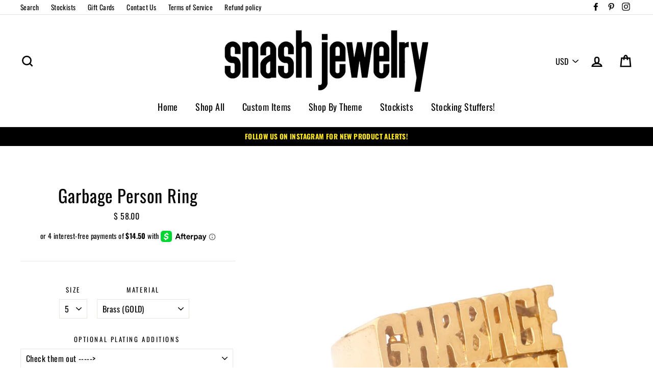

--- FILE ---
content_type: text/html; charset=utf-8
request_url: https://snashjewelry.com/products/garbage-person-ring
body_size: 39961
content:
<!doctype html>
<html class="no-js" lang="en">
<head>
<!-- Start of Booster Apps Seo-0.1-->
<title>Garbage Person Ring | SNASH JEWELRY</title><meta name="description" content="A perfect addition to your favorite stack - our signature nameplate rings are a quirky spin on an old school favorite. Guacamole? Winetime? Sweatpants? Whatever your passion... we GET you.Hand-carved unisex rings are available in sizes 5-13 - p..." /><script type="application/ld+json">
  {
    "@context": "https://schema.org",
    "@type": "Organization",
    "name": "SNASH JEWELRY",
    "url": "https://snashjewelry.com",
    "description": "Snash Jewelry = 1000's of unique, fun \u0026 customizable nameplate rings, necklaces \u0026 earrings. Unisex urban accessories with unique + edgy designs inspired by street style. Custom designs available 100% produced and handmade in the United States! ","image": "https://snashjewelry.com/cdn/shop/t/15/assets/logo.png?1352",
      "logo": "https://snashjewelry.com/cdn/shop/t/15/assets/logo.png?1352","sameAs": ["https://facebook.com/snashjewelry", "https://twitter.com/snashjewelry", "https://instagram.com/snashjewelry"]
  }
</script>

<script type="application/ld+json">
  {
    "@context": "https://schema.org",
    "@type": "WebSite",
    "name": "SNASH JEWELRY",
    "url": "https://snashjewelry.com",
    "potentialAction": {
      "@type": "SearchAction",
      "query-input": "required name=query",
      "target": "https://snashjewelry.com/search?q={query}"
    }
  }
</script><script type="application/ld+json">
  {
    "@context": "https://schema.org",
    "@type": "Product",
    "name": "Garbage Person Ring",
    "brand": {"@type": "Brand","name": "SNASH JEWELRY"},
    "sku": "GarbBras5R",
    "mpn": "",
    "description": "\nA perfect addition to your favorite stack - our signature nameplate rings are a quirky spin on an old school favorite. Guacamole? Winetime? Sweatpants? Whatever your passion... we GET you.\n\nHand-carved unisex rings are available in sizes 5-13 - please contact us directly for any additional sizing needs.\nThese items are handmade! Please allow 5-10 business days for rings to be sized and shipped. Rush shipping is available upon checkout.",
    "url": "https://snashjewelry.com/products/garbage-person-ring","image": "https://snashjewelry.com/cdn/shop/products/snash2017-07_0064_HR_3500x.jpg?v=1574631161","itemCondition": "https://schema.org/NewCondition",
    "offers": [{
          "@type": "Offer",
          "price": "58.00",
          "priceCurrency": "USD",
          "itemCondition": "https://schema.org/NewCondition",
          "url": "https://snashjewelry.com/products/garbage-person-ring?variant=930042019865",
          "sku": "GarbBras5R",
          "mpn": "",
          "availability" : "https://schema.org/InStock",
          "priceValidUntil": "2026-02-16","gtin14": ""},{
          "@type": "Offer",
          "price": "58.00",
          "priceCurrency": "USD",
          "itemCondition": "https://schema.org/NewCondition",
          "url": "https://snashjewelry.com/products/garbage-person-ring?variant=112663920665",
          "sku": "GarbWhit5R",
          "mpn": "",
          "availability" : "https://schema.org/InStock",
          "priceValidUntil": "2026-02-16","gtin14": ""},{
          "@type": "Offer",
          "price": "88.00",
          "priceCurrency": "USD",
          "itemCondition": "https://schema.org/NewCondition",
          "url": "https://snashjewelry.com/products/garbage-person-ring?variant=112663953433",
          "sku": "GarbSter5R",
          "mpn": "",
          "availability" : "https://schema.org/InStock",
          "priceValidUntil": "2026-02-16","gtin14": ""},{
          "@type": "Offer",
          "price": "400.00",
          "priceCurrency": "USD",
          "itemCondition": "https://schema.org/NewCondition",
          "url": "https://snashjewelry.com/products/garbage-person-ring?variant=930042052633",
          "sku": "Garb10KT5R",
          "mpn": "",
          "availability" : "https://schema.org/InStock",
          "priceValidUntil": "2026-02-16","gtin14": ""},{
          "@type": "Offer",
          "price": "500.00",
          "priceCurrency": "USD",
          "itemCondition": "https://schema.org/NewCondition",
          "url": "https://snashjewelry.com/products/garbage-person-ring?variant=930042085401",
          "sku": "Garb14KT5R",
          "mpn": "",
          "availability" : "https://schema.org/InStock",
          "priceValidUntil": "2026-02-16","gtin14": ""},{
          "@type": "Offer",
          "price": "58.00",
          "priceCurrency": "USD",
          "itemCondition": "https://schema.org/NewCondition",
          "url": "https://snashjewelry.com/products/garbage-person-ring?variant=930042216473",
          "sku": "GarbBras6R",
          "mpn": "",
          "availability" : "https://schema.org/InStock",
          "priceValidUntil": "2026-02-16","gtin14": ""},{
          "@type": "Offer",
          "price": "58.00",
          "priceCurrency": "USD",
          "itemCondition": "https://schema.org/NewCondition",
          "url": "https://snashjewelry.com/products/garbage-person-ring?variant=112664117273",
          "sku": "GarbWhit6R",
          "mpn": "",
          "availability" : "https://schema.org/InStock",
          "priceValidUntil": "2026-02-16","gtin14": ""},{
          "@type": "Offer",
          "price": "88.00",
          "priceCurrency": "USD",
          "itemCondition": "https://schema.org/NewCondition",
          "url": "https://snashjewelry.com/products/garbage-person-ring?variant=112664150041",
          "sku": "GarbSter6R",
          "mpn": "",
          "availability" : "https://schema.org/InStock",
          "priceValidUntil": "2026-02-16","gtin14": ""},{
          "@type": "Offer",
          "price": "425.00",
          "priceCurrency": "USD",
          "itemCondition": "https://schema.org/NewCondition",
          "url": "https://snashjewelry.com/products/garbage-person-ring?variant=930042249241",
          "sku": "Garb10KT6R",
          "mpn": "",
          "availability" : "https://schema.org/InStock",
          "priceValidUntil": "2026-02-16","gtin14": ""},{
          "@type": "Offer",
          "price": "525.00",
          "priceCurrency": "USD",
          "itemCondition": "https://schema.org/NewCondition",
          "url": "https://snashjewelry.com/products/garbage-person-ring?variant=930042282009",
          "sku": "Garb14KT6R",
          "mpn": "",
          "availability" : "https://schema.org/InStock",
          "priceValidUntil": "2026-02-16","gtin14": ""},{
          "@type": "Offer",
          "price": "58.00",
          "priceCurrency": "USD",
          "itemCondition": "https://schema.org/NewCondition",
          "url": "https://snashjewelry.com/products/garbage-person-ring?variant=930042413081",
          "sku": "GarbBras7R",
          "mpn": "",
          "availability" : "https://schema.org/InStock",
          "priceValidUntil": "2026-02-16","gtin14": ""},{
          "@type": "Offer",
          "price": "58.00",
          "priceCurrency": "USD",
          "itemCondition": "https://schema.org/NewCondition",
          "url": "https://snashjewelry.com/products/garbage-person-ring?variant=112664313881",
          "sku": "GarbWhit7R",
          "mpn": "",
          "availability" : "https://schema.org/InStock",
          "priceValidUntil": "2026-02-16","gtin14": ""},{
          "@type": "Offer",
          "price": "88.00",
          "priceCurrency": "USD",
          "itemCondition": "https://schema.org/NewCondition",
          "url": "https://snashjewelry.com/products/garbage-person-ring?variant=112664346649",
          "sku": "GarbSter7R",
          "mpn": "",
          "availability" : "https://schema.org/InStock",
          "priceValidUntil": "2026-02-16","gtin14": ""},{
          "@type": "Offer",
          "price": "525.00",
          "priceCurrency": "USD",
          "itemCondition": "https://schema.org/NewCondition",
          "url": "https://snashjewelry.com/products/garbage-person-ring?variant=930042445849",
          "sku": "Garb10KT7R",
          "mpn": "",
          "availability" : "https://schema.org/InStock",
          "priceValidUntil": "2026-02-16","gtin14": ""},{
          "@type": "Offer",
          "price": "625.00",
          "priceCurrency": "USD",
          "itemCondition": "https://schema.org/NewCondition",
          "url": "https://snashjewelry.com/products/garbage-person-ring?variant=930042478617",
          "sku": "Garb14KT7R",
          "mpn": "",
          "availability" : "https://schema.org/InStock",
          "priceValidUntil": "2026-02-16","gtin14": ""},{
          "@type": "Offer",
          "price": "58.00",
          "priceCurrency": "USD",
          "itemCondition": "https://schema.org/NewCondition",
          "url": "https://snashjewelry.com/products/garbage-person-ring?variant=930042609689",
          "sku": "GarbBras8R",
          "mpn": "",
          "availability" : "https://schema.org/InStock",
          "priceValidUntil": "2026-02-16","gtin14": ""},{
          "@type": "Offer",
          "price": "58.00",
          "priceCurrency": "USD",
          "itemCondition": "https://schema.org/NewCondition",
          "url": "https://snashjewelry.com/products/garbage-person-ring?variant=112664510489",
          "sku": "GarbWhit8R",
          "mpn": "",
          "availability" : "https://schema.org/InStock",
          "priceValidUntil": "2026-02-16","gtin14": ""},{
          "@type": "Offer",
          "price": "88.00",
          "priceCurrency": "USD",
          "itemCondition": "https://schema.org/NewCondition",
          "url": "https://snashjewelry.com/products/garbage-person-ring?variant=112664543257",
          "sku": "GarbSter8R",
          "mpn": "",
          "availability" : "https://schema.org/InStock",
          "priceValidUntil": "2026-02-16","gtin14": ""},{
          "@type": "Offer",
          "price": "525.00",
          "priceCurrency": "USD",
          "itemCondition": "https://schema.org/NewCondition",
          "url": "https://snashjewelry.com/products/garbage-person-ring?variant=930042642457",
          "sku": "Garb10KT8R",
          "mpn": "",
          "availability" : "https://schema.org/InStock",
          "priceValidUntil": "2026-02-16","gtin14": ""},{
          "@type": "Offer",
          "price": "625.00",
          "priceCurrency": "USD",
          "itemCondition": "https://schema.org/NewCondition",
          "url": "https://snashjewelry.com/products/garbage-person-ring?variant=930042675225",
          "sku": "Garb14KT8R",
          "mpn": "",
          "availability" : "https://schema.org/InStock",
          "priceValidUntil": "2026-02-16","gtin14": ""},{
          "@type": "Offer",
          "price": "58.00",
          "priceCurrency": "USD",
          "itemCondition": "https://schema.org/NewCondition",
          "url": "https://snashjewelry.com/products/garbage-person-ring?variant=930042806297",
          "sku": "GarbBras9R",
          "mpn": "",
          "availability" : "https://schema.org/InStock",
          "priceValidUntil": "2026-02-16","gtin14": ""},{
          "@type": "Offer",
          "price": "58.00",
          "priceCurrency": "USD",
          "itemCondition": "https://schema.org/NewCondition",
          "url": "https://snashjewelry.com/products/garbage-person-ring?variant=112664707097",
          "sku": "GarbWhit9R",
          "mpn": "",
          "availability" : "https://schema.org/InStock",
          "priceValidUntil": "2026-02-16","gtin14": ""},{
          "@type": "Offer",
          "price": "88.00",
          "priceCurrency": "USD",
          "itemCondition": "https://schema.org/NewCondition",
          "url": "https://snashjewelry.com/products/garbage-person-ring?variant=112664739865",
          "sku": "GarbSter9R",
          "mpn": "",
          "availability" : "https://schema.org/InStock",
          "priceValidUntil": "2026-02-16","gtin14": ""},{
          "@type": "Offer",
          "price": "550.00",
          "priceCurrency": "USD",
          "itemCondition": "https://schema.org/NewCondition",
          "url": "https://snashjewelry.com/products/garbage-person-ring?variant=930042839065",
          "sku": "Garb10KT9R",
          "mpn": "",
          "availability" : "https://schema.org/InStock",
          "priceValidUntil": "2026-02-16","gtin14": ""},{
          "@type": "Offer",
          "price": "650.00",
          "priceCurrency": "USD",
          "itemCondition": "https://schema.org/NewCondition",
          "url": "https://snashjewelry.com/products/garbage-person-ring?variant=930042871833",
          "sku": "Garb14KT9R",
          "mpn": "",
          "availability" : "https://schema.org/InStock",
          "priceValidUntil": "2026-02-16","gtin14": ""},{
          "@type": "Offer",
          "price": "68.00",
          "priceCurrency": "USD",
          "itemCondition": "https://schema.org/NewCondition",
          "url": "https://snashjewelry.com/products/garbage-person-ring?variant=112664903705",
          "sku": "GarbBras10R",
          "mpn": "",
          "availability" : "https://schema.org/InStock",
          "priceValidUntil": "2026-02-16","gtin14": ""},{
          "@type": "Offer",
          "price": "68.00",
          "priceCurrency": "USD",
          "itemCondition": "https://schema.org/NewCondition",
          "url": "https://snashjewelry.com/products/garbage-person-ring?variant=112664936473",
          "sku": "GarbWhit10R",
          "mpn": "",
          "availability" : "https://schema.org/InStock",
          "priceValidUntil": "2026-02-16","gtin14": ""},{
          "@type": "Offer",
          "price": "98.00",
          "priceCurrency": "USD",
          "itemCondition": "https://schema.org/NewCondition",
          "url": "https://snashjewelry.com/products/garbage-person-ring?variant=112665002009",
          "sku": "GarbSter10R",
          "mpn": "",
          "availability" : "https://schema.org/InStock",
          "priceValidUntil": "2026-02-16","gtin14": ""},{
          "@type": "Offer",
          "price": "550.00",
          "priceCurrency": "USD",
          "itemCondition": "https://schema.org/NewCondition",
          "url": "https://snashjewelry.com/products/garbage-person-ring?variant=930042970137",
          "sku": "Garb10KT10R",
          "mpn": "",
          "availability" : "https://schema.org/InStock",
          "priceValidUntil": "2026-02-16","gtin14": ""},{
          "@type": "Offer",
          "price": "650.00",
          "priceCurrency": "USD",
          "itemCondition": "https://schema.org/NewCondition",
          "url": "https://snashjewelry.com/products/garbage-person-ring?variant=930043002905",
          "sku": "Garb14KT10R",
          "mpn": "",
          "availability" : "https://schema.org/InStock",
          "priceValidUntil": "2026-02-16","gtin14": ""},{
          "@type": "Offer",
          "price": "68.00",
          "priceCurrency": "USD",
          "itemCondition": "https://schema.org/NewCondition",
          "url": "https://snashjewelry.com/products/garbage-person-ring?variant=112665133081",
          "sku": "GarbBras11R",
          "mpn": "",
          "availability" : "https://schema.org/InStock",
          "priceValidUntil": "2026-02-16","gtin14": ""},{
          "@type": "Offer",
          "price": "68.00",
          "priceCurrency": "USD",
          "itemCondition": "https://schema.org/NewCondition",
          "url": "https://snashjewelry.com/products/garbage-person-ring?variant=112665165849",
          "sku": "GarbWhit11R",
          "mpn": "",
          "availability" : "https://schema.org/InStock",
          "priceValidUntil": "2026-02-16","gtin14": ""},{
          "@type": "Offer",
          "price": "98.00",
          "priceCurrency": "USD",
          "itemCondition": "https://schema.org/NewCondition",
          "url": "https://snashjewelry.com/products/garbage-person-ring?variant=112665198617",
          "sku": "GarbSter11R",
          "mpn": "",
          "availability" : "https://schema.org/InStock",
          "priceValidUntil": "2026-02-16","gtin14": ""},{
          "@type": "Offer",
          "price": "600.00",
          "priceCurrency": "USD",
          "itemCondition": "https://schema.org/NewCondition",
          "url": "https://snashjewelry.com/products/garbage-person-ring?variant=930043101209",
          "sku": "Garb10KT11R",
          "mpn": "",
          "availability" : "https://schema.org/InStock",
          "priceValidUntil": "2026-02-16","gtin14": ""},{
          "@type": "Offer",
          "price": "725.00",
          "priceCurrency": "USD",
          "itemCondition": "https://schema.org/NewCondition",
          "url": "https://snashjewelry.com/products/garbage-person-ring?variant=930043133977",
          "sku": "Garb14KT11R",
          "mpn": "",
          "availability" : "https://schema.org/InStock",
          "priceValidUntil": "2026-02-16","gtin14": ""},{
          "@type": "Offer",
          "price": "68.00",
          "priceCurrency": "USD",
          "itemCondition": "https://schema.org/NewCondition",
          "url": "https://snashjewelry.com/products/garbage-person-ring?variant=112665329689",
          "sku": "GarbBras12R",
          "mpn": "",
          "availability" : "https://schema.org/InStock",
          "priceValidUntil": "2026-02-16","gtin14": ""},{
          "@type": "Offer",
          "price": "68.00",
          "priceCurrency": "USD",
          "itemCondition": "https://schema.org/NewCondition",
          "url": "https://snashjewelry.com/products/garbage-person-ring?variant=112665362457",
          "sku": "GarbWhit12R",
          "mpn": "",
          "availability" : "https://schema.org/InStock",
          "priceValidUntil": "2026-02-16","gtin14": ""},{
          "@type": "Offer",
          "price": "108.00",
          "priceCurrency": "USD",
          "itemCondition": "https://schema.org/NewCondition",
          "url": "https://snashjewelry.com/products/garbage-person-ring?variant=112665395225",
          "sku": "GarbSter12R",
          "mpn": "",
          "availability" : "https://schema.org/InStock",
          "priceValidUntil": "2026-02-16","gtin14": ""},{
          "@type": "Offer",
          "price": "600.00",
          "priceCurrency": "USD",
          "itemCondition": "https://schema.org/NewCondition",
          "url": "https://snashjewelry.com/products/garbage-person-ring?variant=930043232281",
          "sku": "Garb10KT12R",
          "mpn": "",
          "availability" : "https://schema.org/InStock",
          "priceValidUntil": "2026-02-16","gtin14": ""},{
          "@type": "Offer",
          "price": "725.00",
          "priceCurrency": "USD",
          "itemCondition": "https://schema.org/NewCondition",
          "url": "https://snashjewelry.com/products/garbage-person-ring?variant=930043265049",
          "sku": "Garb14KT12R",
          "mpn": "",
          "availability" : "https://schema.org/InStock",
          "priceValidUntil": "2026-02-16","gtin14": ""},{
          "@type": "Offer",
          "price": "78.00",
          "priceCurrency": "USD",
          "itemCondition": "https://schema.org/NewCondition",
          "url": "https://snashjewelry.com/products/garbage-person-ring?variant=112665526297",
          "sku": "GarbBras13R",
          "mpn": "",
          "availability" : "https://schema.org/InStock",
          "priceValidUntil": "2026-02-16","gtin14": ""},{
          "@type": "Offer",
          "price": "78.00",
          "priceCurrency": "USD",
          "itemCondition": "https://schema.org/NewCondition",
          "url": "https://snashjewelry.com/products/garbage-person-ring?variant=112665559065",
          "sku": "GarbWhit13R",
          "mpn": "",
          "availability" : "https://schema.org/InStock",
          "priceValidUntil": "2026-02-16","gtin14": ""},{
          "@type": "Offer",
          "price": "118.00",
          "priceCurrency": "USD",
          "itemCondition": "https://schema.org/NewCondition",
          "url": "https://snashjewelry.com/products/garbage-person-ring?variant=112665591833",
          "sku": "GarbSter13R",
          "mpn": "",
          "availability" : "https://schema.org/InStock",
          "priceValidUntil": "2026-02-16","gtin14": ""},{
          "@type": "Offer",
          "price": "600.00",
          "priceCurrency": "USD",
          "itemCondition": "https://schema.org/NewCondition",
          "url": "https://snashjewelry.com/products/garbage-person-ring?variant=930043363353",
          "sku": "Garb10KT13R",
          "mpn": "",
          "availability" : "https://schema.org/InStock",
          "priceValidUntil": "2026-02-16","gtin14": ""},{
          "@type": "Offer",
          "price": "725.00",
          "priceCurrency": "USD",
          "itemCondition": "https://schema.org/NewCondition",
          "url": "https://snashjewelry.com/products/garbage-person-ring?variant=930043396121",
          "sku": "Garb14KT13R",
          "mpn": "",
          "availability" : "https://schema.org/InStock",
          "priceValidUntil": "2026-02-16","gtin14": ""}]}
</script>
<!-- end of Booster Apps SEO -->
  <meta charset="utf-8">
  <meta http-equiv="X-UA-Compatible" content="IE=edge,chrome=1">
  <meta name="viewport" content="width=device-width,initial-scale=1">
  <meta name="theme-color" content="#000000">
  <link rel="canonical" href="https://snashjewelry.com/products/garbage-person-ring">

<meta property="og:site_name" content="SNASH JEWELRY">
<meta property="og:url" content="https://snashjewelry.com/products/garbage-person-ring">
<meta property="og:title" content="Garbage Person Ring">
<meta property="og:type" content="product">
<meta property="og:description" content="A perfect addition to your favorite stack - our signature nameplate rings are a quirky spin on an old school favorite. Guacamole? Winetime? Sweatpants? Whatever your passion... we GET you. Hand-carved unisex rings are available in sizes 5-13 - please contact us directly for any additional sizing needs. These items are "><meta property="og:price:amount" content="58.00">
  <meta property="og:price:currency" content="USD"><meta property="og:image" content="http://snashjewelry.com/cdn/shop/products/snash2017-07_0064_HR_1200x630.jpg?v=1574631161">
<meta property="og:image:secure_url" content="https://snashjewelry.com/cdn/shop/products/snash2017-07_0064_HR_1200x630.jpg?v=1574631161">
<meta name="twitter:site" content="@">
<meta name="twitter:card" content="summary_large_image">
<meta name="twitter:title" content="Garbage Person Ring">
<meta name="twitter:description" content="A perfect addition to your favorite stack - our signature nameplate rings are a quirky spin on an old school favorite. Guacamole? Winetime? Sweatpants? Whatever your passion... we GET you. Hand-carved unisex rings are available in sizes 5-13 - please contact us directly for any additional sizing needs. These items are ">

<style>
  @font-face {
  font-family: Oswald;
  font-weight: 400;
  font-style: normal;
  src: url("//snashjewelry.com/cdn/fonts/oswald/oswald_n4.7760ed7a63e536050f64bb0607ff70ce07a480bd.woff2") format("woff2"),
       url("//snashjewelry.com/cdn/fonts/oswald/oswald_n4.ae5e497f60fc686568afe76e9ff1872693c533e9.woff") format("woff");
}

  @font-face {
  font-family: Oswald;
  font-weight: 400;
  font-style: normal;
  src: url("//snashjewelry.com/cdn/fonts/oswald/oswald_n4.7760ed7a63e536050f64bb0607ff70ce07a480bd.woff2") format("woff2"),
       url("//snashjewelry.com/cdn/fonts/oswald/oswald_n4.ae5e497f60fc686568afe76e9ff1872693c533e9.woff") format("woff");
}


  @font-face {
  font-family: Oswald;
  font-weight: 700;
  font-style: normal;
  src: url("//snashjewelry.com/cdn/fonts/oswald/oswald_n7.b3ba3d6f1b341d51018e3cfba146932b55221727.woff2") format("woff2"),
       url("//snashjewelry.com/cdn/fonts/oswald/oswald_n7.6cec6bed2bb070310ad90e19ea7a56b65fd83c0b.woff") format("woff");
}

  
  
</style>

  <link href="//snashjewelry.com/cdn/shop/t/15/assets/theme.scss.css?v=11162992358180431671696263498" rel="stylesheet" type="text/css" media="all" />

  <style>
    .collection-item__title {
      font-size: 19px;
    }

    @media screen and (max-width: 768px) {
      .collection-item__title {
        font-size: 15.2px;
      }
    }
  </style>

  <script>
    document.documentElement.className = document.documentElement.className.replace('no-js', 'js');

    window.theme = window.theme || {};
    theme.strings = {
      addToCart: "Add to cart",
      soldOut: "Sold Out",
      unavailable: "Unavailable",
      stockLabel: "[count] in stock",
      savePrice: "Save [saved_amount]",
      cartSavings: "You're saving [savings]",
      cartEmpty: "Your cart is currently empty.",
      cartTermsConfirmation: "You must agree with the terms and conditions of sales to check out"
    };
    theme.settings = {
      cartType: "page",
      moneyFormat: "\u003cspan class=money\u003e$ {{amount}}\u003c\/span\u003e",
      recentlyViewedEnabled: false,
      quickView: false,
      themeVersion: "1.2.3"
    };
  </script>

  <script>window.performance && window.performance.mark && window.performance.mark('shopify.content_for_header.start');</script><meta name="google-site-verification" content="Mfd2mzFx-TtDK4Rrh1OIhNfmQRn7nqpZkVnU-pkWqZw">
<meta id="shopify-digital-wallet" name="shopify-digital-wallet" content="/8778356/digital_wallets/dialog">
<meta name="shopify-checkout-api-token" content="649324e2a47a9190bf40cd7c5c5b1c3a">
<meta id="in-context-paypal-metadata" data-shop-id="8778356" data-venmo-supported="false" data-environment="production" data-locale="en_US" data-paypal-v4="true" data-currency="USD">
<link rel="alternate" type="application/json+oembed" href="https://snashjewelry.com/products/garbage-person-ring.oembed">
<script async="async" src="/checkouts/internal/preloads.js?locale=en-US"></script>
<link rel="preconnect" href="https://shop.app" crossorigin="anonymous">
<script async="async" src="https://shop.app/checkouts/internal/preloads.js?locale=en-US&shop_id=8778356" crossorigin="anonymous"></script>
<script id="apple-pay-shop-capabilities" type="application/json">{"shopId":8778356,"countryCode":"US","currencyCode":"USD","merchantCapabilities":["supports3DS"],"merchantId":"gid:\/\/shopify\/Shop\/8778356","merchantName":"SNASH JEWELRY","requiredBillingContactFields":["postalAddress","email"],"requiredShippingContactFields":["postalAddress","email"],"shippingType":"shipping","supportedNetworks":["visa","masterCard","amex","discover","elo","jcb"],"total":{"type":"pending","label":"SNASH JEWELRY","amount":"1.00"},"shopifyPaymentsEnabled":true,"supportsSubscriptions":true}</script>
<script id="shopify-features" type="application/json">{"accessToken":"649324e2a47a9190bf40cd7c5c5b1c3a","betas":["rich-media-storefront-analytics"],"domain":"snashjewelry.com","predictiveSearch":true,"shopId":8778356,"locale":"en"}</script>
<script>var Shopify = Shopify || {};
Shopify.shop = "snash-jewelry.myshopify.com";
Shopify.locale = "en";
Shopify.currency = {"active":"USD","rate":"1.0"};
Shopify.country = "US";
Shopify.theme = {"name":"Impulse (Afterpay Edits)","id":33219444845,"schema_name":"Impulse","schema_version":"1.2.3","theme_store_id":857,"role":"main"};
Shopify.theme.handle = "null";
Shopify.theme.style = {"id":null,"handle":null};
Shopify.cdnHost = "snashjewelry.com/cdn";
Shopify.routes = Shopify.routes || {};
Shopify.routes.root = "/";</script>
<script type="module">!function(o){(o.Shopify=o.Shopify||{}).modules=!0}(window);</script>
<script>!function(o){function n(){var o=[];function n(){o.push(Array.prototype.slice.apply(arguments))}return n.q=o,n}var t=o.Shopify=o.Shopify||{};t.loadFeatures=n(),t.autoloadFeatures=n()}(window);</script>
<script>
  window.ShopifyPay = window.ShopifyPay || {};
  window.ShopifyPay.apiHost = "shop.app\/pay";
  window.ShopifyPay.redirectState = null;
</script>
<script id="shop-js-analytics" type="application/json">{"pageType":"product"}</script>
<script defer="defer" async type="module" src="//snashjewelry.com/cdn/shopifycloud/shop-js/modules/v2/client.init-shop-cart-sync_C5BV16lS.en.esm.js"></script>
<script defer="defer" async type="module" src="//snashjewelry.com/cdn/shopifycloud/shop-js/modules/v2/chunk.common_CygWptCX.esm.js"></script>
<script type="module">
  await import("//snashjewelry.com/cdn/shopifycloud/shop-js/modules/v2/client.init-shop-cart-sync_C5BV16lS.en.esm.js");
await import("//snashjewelry.com/cdn/shopifycloud/shop-js/modules/v2/chunk.common_CygWptCX.esm.js");

  window.Shopify.SignInWithShop?.initShopCartSync?.({"fedCMEnabled":true,"windoidEnabled":true});

</script>
<script>
  window.Shopify = window.Shopify || {};
  if (!window.Shopify.featureAssets) window.Shopify.featureAssets = {};
  window.Shopify.featureAssets['shop-js'] = {"shop-cart-sync":["modules/v2/client.shop-cart-sync_ZFArdW7E.en.esm.js","modules/v2/chunk.common_CygWptCX.esm.js"],"init-fed-cm":["modules/v2/client.init-fed-cm_CmiC4vf6.en.esm.js","modules/v2/chunk.common_CygWptCX.esm.js"],"shop-button":["modules/v2/client.shop-button_tlx5R9nI.en.esm.js","modules/v2/chunk.common_CygWptCX.esm.js"],"shop-cash-offers":["modules/v2/client.shop-cash-offers_DOA2yAJr.en.esm.js","modules/v2/chunk.common_CygWptCX.esm.js","modules/v2/chunk.modal_D71HUcav.esm.js"],"init-windoid":["modules/v2/client.init-windoid_sURxWdc1.en.esm.js","modules/v2/chunk.common_CygWptCX.esm.js"],"shop-toast-manager":["modules/v2/client.shop-toast-manager_ClPi3nE9.en.esm.js","modules/v2/chunk.common_CygWptCX.esm.js"],"init-shop-email-lookup-coordinator":["modules/v2/client.init-shop-email-lookup-coordinator_B8hsDcYM.en.esm.js","modules/v2/chunk.common_CygWptCX.esm.js"],"init-shop-cart-sync":["modules/v2/client.init-shop-cart-sync_C5BV16lS.en.esm.js","modules/v2/chunk.common_CygWptCX.esm.js"],"avatar":["modules/v2/client.avatar_BTnouDA3.en.esm.js"],"pay-button":["modules/v2/client.pay-button_FdsNuTd3.en.esm.js","modules/v2/chunk.common_CygWptCX.esm.js"],"init-customer-accounts":["modules/v2/client.init-customer-accounts_DxDtT_ad.en.esm.js","modules/v2/client.shop-login-button_C5VAVYt1.en.esm.js","modules/v2/chunk.common_CygWptCX.esm.js","modules/v2/chunk.modal_D71HUcav.esm.js"],"init-shop-for-new-customer-accounts":["modules/v2/client.init-shop-for-new-customer-accounts_ChsxoAhi.en.esm.js","modules/v2/client.shop-login-button_C5VAVYt1.en.esm.js","modules/v2/chunk.common_CygWptCX.esm.js","modules/v2/chunk.modal_D71HUcav.esm.js"],"shop-login-button":["modules/v2/client.shop-login-button_C5VAVYt1.en.esm.js","modules/v2/chunk.common_CygWptCX.esm.js","modules/v2/chunk.modal_D71HUcav.esm.js"],"init-customer-accounts-sign-up":["modules/v2/client.init-customer-accounts-sign-up_CPSyQ0Tj.en.esm.js","modules/v2/client.shop-login-button_C5VAVYt1.en.esm.js","modules/v2/chunk.common_CygWptCX.esm.js","modules/v2/chunk.modal_D71HUcav.esm.js"],"shop-follow-button":["modules/v2/client.shop-follow-button_Cva4Ekp9.en.esm.js","modules/v2/chunk.common_CygWptCX.esm.js","modules/v2/chunk.modal_D71HUcav.esm.js"],"checkout-modal":["modules/v2/client.checkout-modal_BPM8l0SH.en.esm.js","modules/v2/chunk.common_CygWptCX.esm.js","modules/v2/chunk.modal_D71HUcav.esm.js"],"lead-capture":["modules/v2/client.lead-capture_Bi8yE_yS.en.esm.js","modules/v2/chunk.common_CygWptCX.esm.js","modules/v2/chunk.modal_D71HUcav.esm.js"],"shop-login":["modules/v2/client.shop-login_D6lNrXab.en.esm.js","modules/v2/chunk.common_CygWptCX.esm.js","modules/v2/chunk.modal_D71HUcav.esm.js"],"payment-terms":["modules/v2/client.payment-terms_CZxnsJam.en.esm.js","modules/v2/chunk.common_CygWptCX.esm.js","modules/v2/chunk.modal_D71HUcav.esm.js"]};
</script>
<script>(function() {
  var isLoaded = false;
  function asyncLoad() {
    if (isLoaded) return;
    isLoaded = true;
    var urls = ["https:\/\/cdn-loyalty.yotpo.com\/loader\/nUdwYdRLintE_0i9qbvArw.js?shop=snash-jewelry.myshopify.com","\/\/d1liekpayvooaz.cloudfront.net\/apps\/customizery\/customizery.js?shop=snash-jewelry.myshopify.com","https:\/\/cdn.productcustomizer.com\/storefront\/production-product-customizer-v2.js?shop=snash-jewelry.myshopify.com","https:\/\/cdn.shopify.com\/s\/files\/1\/0877\/8356\/t\/14\/assets\/clever_adwords_global_tag.js?shop=snash-jewelry.myshopify.com","https:\/\/bingshoppingtool-t2app-prod.trafficmanager.net\/uet\/tracking_script?shop=snash-jewelry.myshopify.com","https:\/\/kp-9dfa.klickly.com\/boa.js?v=22\u0026tw=0\u0026ga4=0\u0026version=v2\u0026platform=shopify\u0026account_id=1120\u0026b_type_cart=7905da9d1ee950bf\u0026b_type_visit=5318957140a571e3\u0026b_type_checkout=1eb5af81adc0526c\u0026shop=snash-jewelry.myshopify.com","https:\/\/d2badvwg0mti9p.cloudfront.net\/script.js?shop=snash-jewelry.myshopify.com\u0026shop=snash-jewelry.myshopify.com","https:\/\/cdn.hextom.com\/js\/freeshippingbar.js?shop=snash-jewelry.myshopify.com","https:\/\/gcdn.incartupsell.com\/fdd-fxKFBKPrfmxuJgE4sbdQ.js?c=1766013463\u0026shop=snash-jewelry.myshopify.com","https:\/\/omnisnippet1.com\/platforms\/shopify.js?source=scriptTag\u0026v=2025-05-15T12\u0026shop=snash-jewelry.myshopify.com"];
    for (var i = 0; i < urls.length; i++) {
      var s = document.createElement('script');
      s.type = 'text/javascript';
      s.async = true;
      s.src = urls[i];
      var x = document.getElementsByTagName('script')[0];
      x.parentNode.insertBefore(s, x);
    }
  };
  if(window.attachEvent) {
    window.attachEvent('onload', asyncLoad);
  } else {
    window.addEventListener('load', asyncLoad, false);
  }
})();</script>
<script id="__st">var __st={"a":8778356,"offset":-18000,"reqid":"3a355c74-eba5-44da-bd10-fc8e23ef86b7-1768652819","pageurl":"snashjewelry.com\/products\/garbage-person-ring","u":"9d02d1e966c8","p":"product","rtyp":"product","rid":20517912601};</script>
<script>window.ShopifyPaypalV4VisibilityTracking = true;</script>
<script id="captcha-bootstrap">!function(){'use strict';const t='contact',e='account',n='new_comment',o=[[t,t],['blogs',n],['comments',n],[t,'customer']],c=[[e,'customer_login'],[e,'guest_login'],[e,'recover_customer_password'],[e,'create_customer']],r=t=>t.map((([t,e])=>`form[action*='/${t}']:not([data-nocaptcha='true']) input[name='form_type'][value='${e}']`)).join(','),a=t=>()=>t?[...document.querySelectorAll(t)].map((t=>t.form)):[];function s(){const t=[...o],e=r(t);return a(e)}const i='password',u='form_key',d=['recaptcha-v3-token','g-recaptcha-response','h-captcha-response',i],f=()=>{try{return window.sessionStorage}catch{return}},m='__shopify_v',_=t=>t.elements[u];function p(t,e,n=!1){try{const o=window.sessionStorage,c=JSON.parse(o.getItem(e)),{data:r}=function(t){const{data:e,action:n}=t;return t[m]||n?{data:e,action:n}:{data:t,action:n}}(c);for(const[e,n]of Object.entries(r))t.elements[e]&&(t.elements[e].value=n);n&&o.removeItem(e)}catch(o){console.error('form repopulation failed',{error:o})}}const l='form_type',E='cptcha';function T(t){t.dataset[E]=!0}const w=window,h=w.document,L='Shopify',v='ce_forms',y='captcha';let A=!1;((t,e)=>{const n=(g='f06e6c50-85a8-45c8-87d0-21a2b65856fe',I='https://cdn.shopify.com/shopifycloud/storefront-forms-hcaptcha/ce_storefront_forms_captcha_hcaptcha.v1.5.2.iife.js',D={infoText:'Protected by hCaptcha',privacyText:'Privacy',termsText:'Terms'},(t,e,n)=>{const o=w[L][v],c=o.bindForm;if(c)return c(t,g,e,D).then(n);var r;o.q.push([[t,g,e,D],n]),r=I,A||(h.body.append(Object.assign(h.createElement('script'),{id:'captcha-provider',async:!0,src:r})),A=!0)});var g,I,D;w[L]=w[L]||{},w[L][v]=w[L][v]||{},w[L][v].q=[],w[L][y]=w[L][y]||{},w[L][y].protect=function(t,e){n(t,void 0,e),T(t)},Object.freeze(w[L][y]),function(t,e,n,w,h,L){const[v,y,A,g]=function(t,e,n){const i=e?o:[],u=t?c:[],d=[...i,...u],f=r(d),m=r(i),_=r(d.filter((([t,e])=>n.includes(e))));return[a(f),a(m),a(_),s()]}(w,h,L),I=t=>{const e=t.target;return e instanceof HTMLFormElement?e:e&&e.form},D=t=>v().includes(t);t.addEventListener('submit',(t=>{const e=I(t);if(!e)return;const n=D(e)&&!e.dataset.hcaptchaBound&&!e.dataset.recaptchaBound,o=_(e),c=g().includes(e)&&(!o||!o.value);(n||c)&&t.preventDefault(),c&&!n&&(function(t){try{if(!f())return;!function(t){const e=f();if(!e)return;const n=_(t);if(!n)return;const o=n.value;o&&e.removeItem(o)}(t);const e=Array.from(Array(32),(()=>Math.random().toString(36)[2])).join('');!function(t,e){_(t)||t.append(Object.assign(document.createElement('input'),{type:'hidden',name:u})),t.elements[u].value=e}(t,e),function(t,e){const n=f();if(!n)return;const o=[...t.querySelectorAll(`input[type='${i}']`)].map((({name:t})=>t)),c=[...d,...o],r={};for(const[a,s]of new FormData(t).entries())c.includes(a)||(r[a]=s);n.setItem(e,JSON.stringify({[m]:1,action:t.action,data:r}))}(t,e)}catch(e){console.error('failed to persist form',e)}}(e),e.submit())}));const S=(t,e)=>{t&&!t.dataset[E]&&(n(t,e.some((e=>e===t))),T(t))};for(const o of['focusin','change'])t.addEventListener(o,(t=>{const e=I(t);D(e)&&S(e,y())}));const B=e.get('form_key'),M=e.get(l),P=B&&M;t.addEventListener('DOMContentLoaded',(()=>{const t=y();if(P)for(const e of t)e.elements[l].value===M&&p(e,B);[...new Set([...A(),...v().filter((t=>'true'===t.dataset.shopifyCaptcha))])].forEach((e=>S(e,t)))}))}(h,new URLSearchParams(w.location.search),n,t,e,['guest_login'])})(!0,!0)}();</script>
<script integrity="sha256-4kQ18oKyAcykRKYeNunJcIwy7WH5gtpwJnB7kiuLZ1E=" data-source-attribution="shopify.loadfeatures" defer="defer" src="//snashjewelry.com/cdn/shopifycloud/storefront/assets/storefront/load_feature-a0a9edcb.js" crossorigin="anonymous"></script>
<script crossorigin="anonymous" defer="defer" src="//snashjewelry.com/cdn/shopifycloud/storefront/assets/shopify_pay/storefront-65b4c6d7.js?v=20250812"></script>
<script data-source-attribution="shopify.dynamic_checkout.dynamic.init">var Shopify=Shopify||{};Shopify.PaymentButton=Shopify.PaymentButton||{isStorefrontPortableWallets:!0,init:function(){window.Shopify.PaymentButton.init=function(){};var t=document.createElement("script");t.src="https://snashjewelry.com/cdn/shopifycloud/portable-wallets/latest/portable-wallets.en.js",t.type="module",document.head.appendChild(t)}};
</script>
<script data-source-attribution="shopify.dynamic_checkout.buyer_consent">
  function portableWalletsHideBuyerConsent(e){var t=document.getElementById("shopify-buyer-consent"),n=document.getElementById("shopify-subscription-policy-button");t&&n&&(t.classList.add("hidden"),t.setAttribute("aria-hidden","true"),n.removeEventListener("click",e))}function portableWalletsShowBuyerConsent(e){var t=document.getElementById("shopify-buyer-consent"),n=document.getElementById("shopify-subscription-policy-button");t&&n&&(t.classList.remove("hidden"),t.removeAttribute("aria-hidden"),n.addEventListener("click",e))}window.Shopify?.PaymentButton&&(window.Shopify.PaymentButton.hideBuyerConsent=portableWalletsHideBuyerConsent,window.Shopify.PaymentButton.showBuyerConsent=portableWalletsShowBuyerConsent);
</script>
<script data-source-attribution="shopify.dynamic_checkout.cart.bootstrap">document.addEventListener("DOMContentLoaded",(function(){function t(){return document.querySelector("shopify-accelerated-checkout-cart, shopify-accelerated-checkout")}if(t())Shopify.PaymentButton.init();else{new MutationObserver((function(e,n){t()&&(Shopify.PaymentButton.init(),n.disconnect())})).observe(document.body,{childList:!0,subtree:!0})}}));
</script>
<link id="shopify-accelerated-checkout-styles" rel="stylesheet" media="screen" href="https://snashjewelry.com/cdn/shopifycloud/portable-wallets/latest/accelerated-checkout-backwards-compat.css" crossorigin="anonymous">
<style id="shopify-accelerated-checkout-cart">
        #shopify-buyer-consent {
  margin-top: 1em;
  display: inline-block;
  width: 100%;
}

#shopify-buyer-consent.hidden {
  display: none;
}

#shopify-subscription-policy-button {
  background: none;
  border: none;
  padding: 0;
  text-decoration: underline;
  font-size: inherit;
  cursor: pointer;
}

#shopify-subscription-policy-button::before {
  box-shadow: none;
}

      </style>

<script>window.performance && window.performance.mark && window.performance.mark('shopify.content_for_header.end');</script>
  <!--[if lt IE 9]>
<script src="//cdnjs.cloudflare.com/ajax/libs/html5shiv/3.7.2/html5shiv.min.js" type="text/javascript"></script>
<![endif]-->
<!--[if (lte IE 9) ]><script src="//snashjewelry.com/cdn/shop/t/15/assets/match-media.min.js?v=159635276924582161481542822701" type="text/javascript"></script><![endif]-->


  <script src="//code.jquery.com/jquery-3.1.0.min.js" type="text/javascript"></script>
  <script>theme.jQuery = jQuery;</script>

  
  <script src="//snashjewelry.com/cdn/shop/t/15/assets/vendor.js" defer="defer"></script>



  
    <script src="/services/javascripts/currencies.js" defer="defer"></script>
    
  <script src="//snashjewelry.com/cdn/shop/t/15/assets/jquery.currencies.min.js" defer="defer"></script>


  

  
  <script src="//snashjewelry.com/cdn/shop/t/15/assets/theme.js?v=2883571733347815241542822711" defer="defer"></script>


<link href="//snashjewelry.com/cdn/shop/t/15/assets/shopstorm-apps.scss.css?v=143289957591022960291623446072" rel="stylesheet" type="text/css" media="all" />
  <script async src="https://cdn.productcustomizer.com/storefront/production-product-customizer-v2.js?shop=snash-jewelry.myshopify.com" type="text/javascript"></script>
<link href="https://monorail-edge.shopifysvc.com" rel="dns-prefetch">
<script>(function(){if ("sendBeacon" in navigator && "performance" in window) {try {var session_token_from_headers = performance.getEntriesByType('navigation')[0].serverTiming.find(x => x.name == '_s').description;} catch {var session_token_from_headers = undefined;}var session_cookie_matches = document.cookie.match(/_shopify_s=([^;]*)/);var session_token_from_cookie = session_cookie_matches && session_cookie_matches.length === 2 ? session_cookie_matches[1] : "";var session_token = session_token_from_headers || session_token_from_cookie || "";function handle_abandonment_event(e) {var entries = performance.getEntries().filter(function(entry) {return /monorail-edge.shopifysvc.com/.test(entry.name);});if (!window.abandonment_tracked && entries.length === 0) {window.abandonment_tracked = true;var currentMs = Date.now();var navigation_start = performance.timing.navigationStart;var payload = {shop_id: 8778356,url: window.location.href,navigation_start,duration: currentMs - navigation_start,session_token,page_type: "product"};window.navigator.sendBeacon("https://monorail-edge.shopifysvc.com/v1/produce", JSON.stringify({schema_id: "online_store_buyer_site_abandonment/1.1",payload: payload,metadata: {event_created_at_ms: currentMs,event_sent_at_ms: currentMs}}));}}window.addEventListener('pagehide', handle_abandonment_event);}}());</script>
<script id="web-pixels-manager-setup">(function e(e,d,r,n,o){if(void 0===o&&(o={}),!Boolean(null===(a=null===(i=window.Shopify)||void 0===i?void 0:i.analytics)||void 0===a?void 0:a.replayQueue)){var i,a;window.Shopify=window.Shopify||{};var t=window.Shopify;t.analytics=t.analytics||{};var s=t.analytics;s.replayQueue=[],s.publish=function(e,d,r){return s.replayQueue.push([e,d,r]),!0};try{self.performance.mark("wpm:start")}catch(e){}var l=function(){var e={modern:/Edge?\/(1{2}[4-9]|1[2-9]\d|[2-9]\d{2}|\d{4,})\.\d+(\.\d+|)|Firefox\/(1{2}[4-9]|1[2-9]\d|[2-9]\d{2}|\d{4,})\.\d+(\.\d+|)|Chrom(ium|e)\/(9{2}|\d{3,})\.\d+(\.\d+|)|(Maci|X1{2}).+ Version\/(15\.\d+|(1[6-9]|[2-9]\d|\d{3,})\.\d+)([,.]\d+|)( \(\w+\)|)( Mobile\/\w+|) Safari\/|Chrome.+OPR\/(9{2}|\d{3,})\.\d+\.\d+|(CPU[ +]OS|iPhone[ +]OS|CPU[ +]iPhone|CPU IPhone OS|CPU iPad OS)[ +]+(15[._]\d+|(1[6-9]|[2-9]\d|\d{3,})[._]\d+)([._]\d+|)|Android:?[ /-](13[3-9]|1[4-9]\d|[2-9]\d{2}|\d{4,})(\.\d+|)(\.\d+|)|Android.+Firefox\/(13[5-9]|1[4-9]\d|[2-9]\d{2}|\d{4,})\.\d+(\.\d+|)|Android.+Chrom(ium|e)\/(13[3-9]|1[4-9]\d|[2-9]\d{2}|\d{4,})\.\d+(\.\d+|)|SamsungBrowser\/([2-9]\d|\d{3,})\.\d+/,legacy:/Edge?\/(1[6-9]|[2-9]\d|\d{3,})\.\d+(\.\d+|)|Firefox\/(5[4-9]|[6-9]\d|\d{3,})\.\d+(\.\d+|)|Chrom(ium|e)\/(5[1-9]|[6-9]\d|\d{3,})\.\d+(\.\d+|)([\d.]+$|.*Safari\/(?![\d.]+ Edge\/[\d.]+$))|(Maci|X1{2}).+ Version\/(10\.\d+|(1[1-9]|[2-9]\d|\d{3,})\.\d+)([,.]\d+|)( \(\w+\)|)( Mobile\/\w+|) Safari\/|Chrome.+OPR\/(3[89]|[4-9]\d|\d{3,})\.\d+\.\d+|(CPU[ +]OS|iPhone[ +]OS|CPU[ +]iPhone|CPU IPhone OS|CPU iPad OS)[ +]+(10[._]\d+|(1[1-9]|[2-9]\d|\d{3,})[._]\d+)([._]\d+|)|Android:?[ /-](13[3-9]|1[4-9]\d|[2-9]\d{2}|\d{4,})(\.\d+|)(\.\d+|)|Mobile Safari.+OPR\/([89]\d|\d{3,})\.\d+\.\d+|Android.+Firefox\/(13[5-9]|1[4-9]\d|[2-9]\d{2}|\d{4,})\.\d+(\.\d+|)|Android.+Chrom(ium|e)\/(13[3-9]|1[4-9]\d|[2-9]\d{2}|\d{4,})\.\d+(\.\d+|)|Android.+(UC? ?Browser|UCWEB|U3)[ /]?(15\.([5-9]|\d{2,})|(1[6-9]|[2-9]\d|\d{3,})\.\d+)\.\d+|SamsungBrowser\/(5\.\d+|([6-9]|\d{2,})\.\d+)|Android.+MQ{2}Browser\/(14(\.(9|\d{2,})|)|(1[5-9]|[2-9]\d|\d{3,})(\.\d+|))(\.\d+|)|K[Aa][Ii]OS\/(3\.\d+|([4-9]|\d{2,})\.\d+)(\.\d+|)/},d=e.modern,r=e.legacy,n=navigator.userAgent;return n.match(d)?"modern":n.match(r)?"legacy":"unknown"}(),u="modern"===l?"modern":"legacy",c=(null!=n?n:{modern:"",legacy:""})[u],f=function(e){return[e.baseUrl,"/wpm","/b",e.hashVersion,"modern"===e.buildTarget?"m":"l",".js"].join("")}({baseUrl:d,hashVersion:r,buildTarget:u}),m=function(e){var d=e.version,r=e.bundleTarget,n=e.surface,o=e.pageUrl,i=e.monorailEndpoint;return{emit:function(e){var a=e.status,t=e.errorMsg,s=(new Date).getTime(),l=JSON.stringify({metadata:{event_sent_at_ms:s},events:[{schema_id:"web_pixels_manager_load/3.1",payload:{version:d,bundle_target:r,page_url:o,status:a,surface:n,error_msg:t},metadata:{event_created_at_ms:s}}]});if(!i)return console&&console.warn&&console.warn("[Web Pixels Manager] No Monorail endpoint provided, skipping logging."),!1;try{return self.navigator.sendBeacon.bind(self.navigator)(i,l)}catch(e){}var u=new XMLHttpRequest;try{return u.open("POST",i,!0),u.setRequestHeader("Content-Type","text/plain"),u.send(l),!0}catch(e){return console&&console.warn&&console.warn("[Web Pixels Manager] Got an unhandled error while logging to Monorail."),!1}}}}({version:r,bundleTarget:l,surface:e.surface,pageUrl:self.location.href,monorailEndpoint:e.monorailEndpoint});try{o.browserTarget=l,function(e){var d=e.src,r=e.async,n=void 0===r||r,o=e.onload,i=e.onerror,a=e.sri,t=e.scriptDataAttributes,s=void 0===t?{}:t,l=document.createElement("script"),u=document.querySelector("head"),c=document.querySelector("body");if(l.async=n,l.src=d,a&&(l.integrity=a,l.crossOrigin="anonymous"),s)for(var f in s)if(Object.prototype.hasOwnProperty.call(s,f))try{l.dataset[f]=s[f]}catch(e){}if(o&&l.addEventListener("load",o),i&&l.addEventListener("error",i),u)u.appendChild(l);else{if(!c)throw new Error("Did not find a head or body element to append the script");c.appendChild(l)}}({src:f,async:!0,onload:function(){if(!function(){var e,d;return Boolean(null===(d=null===(e=window.Shopify)||void 0===e?void 0:e.analytics)||void 0===d?void 0:d.initialized)}()){var d=window.webPixelsManager.init(e)||void 0;if(d){var r=window.Shopify.analytics;r.replayQueue.forEach((function(e){var r=e[0],n=e[1],o=e[2];d.publishCustomEvent(r,n,o)})),r.replayQueue=[],r.publish=d.publishCustomEvent,r.visitor=d.visitor,r.initialized=!0}}},onerror:function(){return m.emit({status:"failed",errorMsg:"".concat(f," has failed to load")})},sri:function(e){var d=/^sha384-[A-Za-z0-9+/=]+$/;return"string"==typeof e&&d.test(e)}(c)?c:"",scriptDataAttributes:o}),m.emit({status:"loading"})}catch(e){m.emit({status:"failed",errorMsg:(null==e?void 0:e.message)||"Unknown error"})}}})({shopId: 8778356,storefrontBaseUrl: "https://snashjewelry.com",extensionsBaseUrl: "https://extensions.shopifycdn.com/cdn/shopifycloud/web-pixels-manager",monorailEndpoint: "https://monorail-edge.shopifysvc.com/unstable/produce_batch",surface: "storefront-renderer",enabledBetaFlags: ["2dca8a86"],webPixelsConfigList: [{"id":"2034073878","configuration":"{\"shopDomain\":\"snash-jewelry.myshopify.com\",\"accountId\":\"1120\",\"version\":\"v2\",\"basisPixelVisit\":\"5318957140a571e3\",\"basisPixelCart\":\"7905da9d1ee950bf\",\"basisPixelCheckout\":\"1eb5af81adc0526c\",\"analyticsApiURL\":\"https:\\\/\\\/kp-9dfa-api.klickly.com\\\/wp\",\"ardDataApiURL\":\"https:\\\/\\\/kp-9dfa-api.klickly.com\\\/ard\"}","eventPayloadVersion":"v1","runtimeContext":"STRICT","scriptVersion":"0370d833832217b12214aeae8119db49","type":"APP","apiClientId":1821457,"privacyPurposes":["ANALYTICS","MARKETING","SALE_OF_DATA"],"dataSharingAdjustments":{"protectedCustomerApprovalScopes":["read_customer_address","read_customer_email","read_customer_name","read_customer_personal_data","read_customer_phone"]}},{"id":"1987313942","configuration":"{\"ti\":\"25093084\",\"endpoint\":\"https:\/\/bat.bing.com\/action\/0\"}","eventPayloadVersion":"v1","runtimeContext":"STRICT","scriptVersion":"5ee93563fe31b11d2d65e2f09a5229dc","type":"APP","apiClientId":2997493,"privacyPurposes":["ANALYTICS","MARKETING","SALE_OF_DATA"],"dataSharingAdjustments":{"protectedCustomerApprovalScopes":["read_customer_personal_data"]}},{"id":"768901398","configuration":"{\"config\":\"{\\\"pixel_id\\\":\\\"AW-854403953\\\",\\\"target_country\\\":\\\"US\\\",\\\"gtag_events\\\":[{\\\"type\\\":\\\"search\\\",\\\"action_label\\\":\\\"AW-854403953\\\/cvhVCNH_3I8BEPHWtJcD\\\"},{\\\"type\\\":\\\"begin_checkout\\\",\\\"action_label\\\":\\\"AW-854403953\\\/cEw3CM7_3I8BEPHWtJcD\\\"},{\\\"type\\\":\\\"view_item\\\",\\\"action_label\\\":[\\\"AW-854403953\\\/fLR7CMj_3I8BEPHWtJcD\\\",\\\"MC-M5DZ28K2SG\\\"]},{\\\"type\\\":\\\"purchase\\\",\\\"action_label\\\":[\\\"AW-854403953\\\/o0bsCMX_3I8BEPHWtJcD\\\",\\\"MC-M5DZ28K2SG\\\"]},{\\\"type\\\":\\\"page_view\\\",\\\"action_label\\\":[\\\"AW-854403953\\\/HE2nCML_3I8BEPHWtJcD\\\",\\\"MC-M5DZ28K2SG\\\"]},{\\\"type\\\":\\\"add_payment_info\\\",\\\"action_label\\\":\\\"AW-854403953\\\/Xp0-CNT_3I8BEPHWtJcD\\\"},{\\\"type\\\":\\\"add_to_cart\\\",\\\"action_label\\\":\\\"AW-854403953\\\/QA8WCMv_3I8BEPHWtJcD\\\"}],\\\"enable_monitoring_mode\\\":false}\"}","eventPayloadVersion":"v1","runtimeContext":"OPEN","scriptVersion":"b2a88bafab3e21179ed38636efcd8a93","type":"APP","apiClientId":1780363,"privacyPurposes":[],"dataSharingAdjustments":{"protectedCustomerApprovalScopes":["read_customer_address","read_customer_email","read_customer_name","read_customer_personal_data","read_customer_phone"]}},{"id":"644382998","configuration":"{\"apiURL\":\"https:\/\/api.omnisend.com\",\"appURL\":\"https:\/\/app.omnisend.com\",\"brandID\":\"5cd63cbf8653ed3e50c95e47\",\"trackingURL\":\"https:\/\/wt.omnisendlink.com\"}","eventPayloadVersion":"v1","runtimeContext":"STRICT","scriptVersion":"aa9feb15e63a302383aa48b053211bbb","type":"APP","apiClientId":186001,"privacyPurposes":["ANALYTICS","MARKETING","SALE_OF_DATA"],"dataSharingAdjustments":{"protectedCustomerApprovalScopes":["read_customer_address","read_customer_email","read_customer_name","read_customer_personal_data","read_customer_phone"]}},{"id":"357040406","configuration":"{\"pixel_id\":\"1718110581841504\",\"pixel_type\":\"facebook_pixel\",\"metaapp_system_user_token\":\"-\"}","eventPayloadVersion":"v1","runtimeContext":"OPEN","scriptVersion":"ca16bc87fe92b6042fbaa3acc2fbdaa6","type":"APP","apiClientId":2329312,"privacyPurposes":["ANALYTICS","MARKETING","SALE_OF_DATA"],"dataSharingAdjustments":{"protectedCustomerApprovalScopes":["read_customer_address","read_customer_email","read_customer_name","read_customer_personal_data","read_customer_phone"]}},{"id":"135102742","eventPayloadVersion":"v1","runtimeContext":"LAX","scriptVersion":"1","type":"CUSTOM","privacyPurposes":["MARKETING"],"name":"Meta pixel (migrated)"},{"id":"141721878","eventPayloadVersion":"v1","runtimeContext":"LAX","scriptVersion":"1","type":"CUSTOM","privacyPurposes":["ANALYTICS"],"name":"Google Analytics tag (migrated)"},{"id":"shopify-app-pixel","configuration":"{}","eventPayloadVersion":"v1","runtimeContext":"STRICT","scriptVersion":"0450","apiClientId":"shopify-pixel","type":"APP","privacyPurposes":["ANALYTICS","MARKETING"]},{"id":"shopify-custom-pixel","eventPayloadVersion":"v1","runtimeContext":"LAX","scriptVersion":"0450","apiClientId":"shopify-pixel","type":"CUSTOM","privacyPurposes":["ANALYTICS","MARKETING"]}],isMerchantRequest: false,initData: {"shop":{"name":"SNASH JEWELRY","paymentSettings":{"currencyCode":"USD"},"myshopifyDomain":"snash-jewelry.myshopify.com","countryCode":"US","storefrontUrl":"https:\/\/snashjewelry.com"},"customer":null,"cart":null,"checkout":null,"productVariants":[{"price":{"amount":58.0,"currencyCode":"USD"},"product":{"title":"Garbage Person Ring","vendor":"SNASH JEWELRY","id":"20517912601","untranslatedTitle":"Garbage Person Ring","url":"\/products\/garbage-person-ring","type":"Rings"},"id":"930042019865","image":{"src":"\/\/snashjewelry.com\/cdn\/shop\/products\/snash2017-07_0064_HR.jpg?v=1574631161"},"sku":"GarbBras5R","title":"5 \/ Brass (GOLD)","untranslatedTitle":"5 \/ Brass (GOLD)"},{"price":{"amount":58.0,"currencyCode":"USD"},"product":{"title":"Garbage Person Ring","vendor":"SNASH JEWELRY","id":"20517912601","untranslatedTitle":"Garbage Person Ring","url":"\/products\/garbage-person-ring","type":"Rings"},"id":"112663920665","image":{"src":"\/\/snashjewelry.com\/cdn\/shop\/products\/snash2017-07_0064_HR.jpg?v=1574631161"},"sku":"GarbWhit5R","title":"5 \/ White Bronze (SILVER)","untranslatedTitle":"5 \/ White Bronze (SILVER)"},{"price":{"amount":88.0,"currencyCode":"USD"},"product":{"title":"Garbage Person Ring","vendor":"SNASH JEWELRY","id":"20517912601","untranslatedTitle":"Garbage Person Ring","url":"\/products\/garbage-person-ring","type":"Rings"},"id":"112663953433","image":{"src":"\/\/snashjewelry.com\/cdn\/shop\/products\/snash2017-07_0064_HR.jpg?v=1574631161"},"sku":"GarbSter5R","title":"5 \/ Sterling Silver (.925)","untranslatedTitle":"5 \/ Sterling Silver (.925)"},{"price":{"amount":400.0,"currencyCode":"USD"},"product":{"title":"Garbage Person Ring","vendor":"SNASH JEWELRY","id":"20517912601","untranslatedTitle":"Garbage Person Ring","url":"\/products\/garbage-person-ring","type":"Rings"},"id":"930042052633","image":{"src":"\/\/snashjewelry.com\/cdn\/shop\/products\/snash2017-07_0064_HR.jpg?v=1574631161"},"sku":"Garb10KT5R","title":"5 \/ 10KT Yellow Gold","untranslatedTitle":"5 \/ 10KT Yellow Gold"},{"price":{"amount":500.0,"currencyCode":"USD"},"product":{"title":"Garbage Person Ring","vendor":"SNASH JEWELRY","id":"20517912601","untranslatedTitle":"Garbage Person Ring","url":"\/products\/garbage-person-ring","type":"Rings"},"id":"930042085401","image":{"src":"\/\/snashjewelry.com\/cdn\/shop\/products\/snash2017-07_0064_HR.jpg?v=1574631161"},"sku":"Garb14KT5R","title":"5 \/ 14KT Yellow Gold","untranslatedTitle":"5 \/ 14KT Yellow Gold"},{"price":{"amount":58.0,"currencyCode":"USD"},"product":{"title":"Garbage Person Ring","vendor":"SNASH JEWELRY","id":"20517912601","untranslatedTitle":"Garbage Person Ring","url":"\/products\/garbage-person-ring","type":"Rings"},"id":"930042216473","image":{"src":"\/\/snashjewelry.com\/cdn\/shop\/products\/snash2017-07_0064_HR.jpg?v=1574631161"},"sku":"GarbBras6R","title":"6 \/ Brass (GOLD)","untranslatedTitle":"6 \/ Brass (GOLD)"},{"price":{"amount":58.0,"currencyCode":"USD"},"product":{"title":"Garbage Person Ring","vendor":"SNASH JEWELRY","id":"20517912601","untranslatedTitle":"Garbage Person Ring","url":"\/products\/garbage-person-ring","type":"Rings"},"id":"112664117273","image":{"src":"\/\/snashjewelry.com\/cdn\/shop\/products\/snash2017-07_0064_HR.jpg?v=1574631161"},"sku":"GarbWhit6R","title":"6 \/ White Bronze (SILVER)","untranslatedTitle":"6 \/ White Bronze (SILVER)"},{"price":{"amount":88.0,"currencyCode":"USD"},"product":{"title":"Garbage Person Ring","vendor":"SNASH JEWELRY","id":"20517912601","untranslatedTitle":"Garbage Person Ring","url":"\/products\/garbage-person-ring","type":"Rings"},"id":"112664150041","image":{"src":"\/\/snashjewelry.com\/cdn\/shop\/products\/snash2017-07_0064_HR.jpg?v=1574631161"},"sku":"GarbSter6R","title":"6 \/ Sterling Silver (.925)","untranslatedTitle":"6 \/ Sterling Silver (.925)"},{"price":{"amount":425.0,"currencyCode":"USD"},"product":{"title":"Garbage Person Ring","vendor":"SNASH JEWELRY","id":"20517912601","untranslatedTitle":"Garbage Person Ring","url":"\/products\/garbage-person-ring","type":"Rings"},"id":"930042249241","image":{"src":"\/\/snashjewelry.com\/cdn\/shop\/products\/snash2017-07_0064_HR.jpg?v=1574631161"},"sku":"Garb10KT6R","title":"6 \/ 10KT Yellow Gold","untranslatedTitle":"6 \/ 10KT Yellow Gold"},{"price":{"amount":525.0,"currencyCode":"USD"},"product":{"title":"Garbage Person Ring","vendor":"SNASH JEWELRY","id":"20517912601","untranslatedTitle":"Garbage Person Ring","url":"\/products\/garbage-person-ring","type":"Rings"},"id":"930042282009","image":{"src":"\/\/snashjewelry.com\/cdn\/shop\/products\/snash2017-07_0064_HR.jpg?v=1574631161"},"sku":"Garb14KT6R","title":"6 \/ 14KT Yellow Gold","untranslatedTitle":"6 \/ 14KT Yellow Gold"},{"price":{"amount":58.0,"currencyCode":"USD"},"product":{"title":"Garbage Person Ring","vendor":"SNASH JEWELRY","id":"20517912601","untranslatedTitle":"Garbage Person Ring","url":"\/products\/garbage-person-ring","type":"Rings"},"id":"930042413081","image":{"src":"\/\/snashjewelry.com\/cdn\/shop\/products\/snash2017-07_0064_HR.jpg?v=1574631161"},"sku":"GarbBras7R","title":"7 \/ Brass (GOLD)","untranslatedTitle":"7 \/ Brass (GOLD)"},{"price":{"amount":58.0,"currencyCode":"USD"},"product":{"title":"Garbage Person Ring","vendor":"SNASH JEWELRY","id":"20517912601","untranslatedTitle":"Garbage Person Ring","url":"\/products\/garbage-person-ring","type":"Rings"},"id":"112664313881","image":{"src":"\/\/snashjewelry.com\/cdn\/shop\/products\/snash2017-07_0064_HR.jpg?v=1574631161"},"sku":"GarbWhit7R","title":"7 \/ White Bronze (SILVER)","untranslatedTitle":"7 \/ White Bronze (SILVER)"},{"price":{"amount":88.0,"currencyCode":"USD"},"product":{"title":"Garbage Person Ring","vendor":"SNASH JEWELRY","id":"20517912601","untranslatedTitle":"Garbage Person Ring","url":"\/products\/garbage-person-ring","type":"Rings"},"id":"112664346649","image":{"src":"\/\/snashjewelry.com\/cdn\/shop\/products\/snash2017-07_0064_HR.jpg?v=1574631161"},"sku":"GarbSter7R","title":"7 \/ Sterling Silver (.925)","untranslatedTitle":"7 \/ Sterling Silver (.925)"},{"price":{"amount":525.0,"currencyCode":"USD"},"product":{"title":"Garbage Person Ring","vendor":"SNASH JEWELRY","id":"20517912601","untranslatedTitle":"Garbage Person Ring","url":"\/products\/garbage-person-ring","type":"Rings"},"id":"930042445849","image":{"src":"\/\/snashjewelry.com\/cdn\/shop\/products\/snash2017-07_0064_HR.jpg?v=1574631161"},"sku":"Garb10KT7R","title":"7 \/ 10KT Yellow Gold","untranslatedTitle":"7 \/ 10KT Yellow Gold"},{"price":{"amount":625.0,"currencyCode":"USD"},"product":{"title":"Garbage Person Ring","vendor":"SNASH JEWELRY","id":"20517912601","untranslatedTitle":"Garbage Person Ring","url":"\/products\/garbage-person-ring","type":"Rings"},"id":"930042478617","image":{"src":"\/\/snashjewelry.com\/cdn\/shop\/products\/snash2017-07_0064_HR.jpg?v=1574631161"},"sku":"Garb14KT7R","title":"7 \/ 14KT Yellow Gold","untranslatedTitle":"7 \/ 14KT Yellow Gold"},{"price":{"amount":58.0,"currencyCode":"USD"},"product":{"title":"Garbage Person Ring","vendor":"SNASH JEWELRY","id":"20517912601","untranslatedTitle":"Garbage Person Ring","url":"\/products\/garbage-person-ring","type":"Rings"},"id":"930042609689","image":{"src":"\/\/snashjewelry.com\/cdn\/shop\/products\/snash2017-07_0064_HR.jpg?v=1574631161"},"sku":"GarbBras8R","title":"8 \/ Brass (GOLD)","untranslatedTitle":"8 \/ Brass (GOLD)"},{"price":{"amount":58.0,"currencyCode":"USD"},"product":{"title":"Garbage Person Ring","vendor":"SNASH JEWELRY","id":"20517912601","untranslatedTitle":"Garbage Person Ring","url":"\/products\/garbage-person-ring","type":"Rings"},"id":"112664510489","image":{"src":"\/\/snashjewelry.com\/cdn\/shop\/products\/snash2017-07_0064_HR.jpg?v=1574631161"},"sku":"GarbWhit8R","title":"8 \/ White Bronze (SILVER)","untranslatedTitle":"8 \/ White Bronze (SILVER)"},{"price":{"amount":88.0,"currencyCode":"USD"},"product":{"title":"Garbage Person Ring","vendor":"SNASH JEWELRY","id":"20517912601","untranslatedTitle":"Garbage Person Ring","url":"\/products\/garbage-person-ring","type":"Rings"},"id":"112664543257","image":{"src":"\/\/snashjewelry.com\/cdn\/shop\/products\/snash2017-07_0064_HR.jpg?v=1574631161"},"sku":"GarbSter8R","title":"8 \/ Sterling Silver (.925)","untranslatedTitle":"8 \/ Sterling Silver (.925)"},{"price":{"amount":525.0,"currencyCode":"USD"},"product":{"title":"Garbage Person Ring","vendor":"SNASH JEWELRY","id":"20517912601","untranslatedTitle":"Garbage Person Ring","url":"\/products\/garbage-person-ring","type":"Rings"},"id":"930042642457","image":{"src":"\/\/snashjewelry.com\/cdn\/shop\/products\/snash2017-07_0064_HR.jpg?v=1574631161"},"sku":"Garb10KT8R","title":"8 \/ 10KT Yellow Gold","untranslatedTitle":"8 \/ 10KT Yellow Gold"},{"price":{"amount":625.0,"currencyCode":"USD"},"product":{"title":"Garbage Person Ring","vendor":"SNASH JEWELRY","id":"20517912601","untranslatedTitle":"Garbage Person Ring","url":"\/products\/garbage-person-ring","type":"Rings"},"id":"930042675225","image":{"src":"\/\/snashjewelry.com\/cdn\/shop\/products\/snash2017-07_0064_HR.jpg?v=1574631161"},"sku":"Garb14KT8R","title":"8 \/ 14KT Yellow Gold","untranslatedTitle":"8 \/ 14KT Yellow Gold"},{"price":{"amount":58.0,"currencyCode":"USD"},"product":{"title":"Garbage Person Ring","vendor":"SNASH JEWELRY","id":"20517912601","untranslatedTitle":"Garbage Person Ring","url":"\/products\/garbage-person-ring","type":"Rings"},"id":"930042806297","image":{"src":"\/\/snashjewelry.com\/cdn\/shop\/products\/snash2017-07_0064_HR.jpg?v=1574631161"},"sku":"GarbBras9R","title":"9 \/ Brass (GOLD)","untranslatedTitle":"9 \/ Brass (GOLD)"},{"price":{"amount":58.0,"currencyCode":"USD"},"product":{"title":"Garbage Person Ring","vendor":"SNASH JEWELRY","id":"20517912601","untranslatedTitle":"Garbage Person Ring","url":"\/products\/garbage-person-ring","type":"Rings"},"id":"112664707097","image":{"src":"\/\/snashjewelry.com\/cdn\/shop\/products\/snash2017-07_0064_HR.jpg?v=1574631161"},"sku":"GarbWhit9R","title":"9 \/ White Bronze (SILVER)","untranslatedTitle":"9 \/ White Bronze (SILVER)"},{"price":{"amount":88.0,"currencyCode":"USD"},"product":{"title":"Garbage Person Ring","vendor":"SNASH JEWELRY","id":"20517912601","untranslatedTitle":"Garbage Person Ring","url":"\/products\/garbage-person-ring","type":"Rings"},"id":"112664739865","image":{"src":"\/\/snashjewelry.com\/cdn\/shop\/products\/snash2017-07_0064_HR.jpg?v=1574631161"},"sku":"GarbSter9R","title":"9 \/ Sterling Silver (.925)","untranslatedTitle":"9 \/ Sterling Silver (.925)"},{"price":{"amount":550.0,"currencyCode":"USD"},"product":{"title":"Garbage Person Ring","vendor":"SNASH JEWELRY","id":"20517912601","untranslatedTitle":"Garbage Person Ring","url":"\/products\/garbage-person-ring","type":"Rings"},"id":"930042839065","image":{"src":"\/\/snashjewelry.com\/cdn\/shop\/products\/snash2017-07_0064_HR.jpg?v=1574631161"},"sku":"Garb10KT9R","title":"9 \/ 10KT Yellow Gold","untranslatedTitle":"9 \/ 10KT Yellow Gold"},{"price":{"amount":650.0,"currencyCode":"USD"},"product":{"title":"Garbage Person Ring","vendor":"SNASH JEWELRY","id":"20517912601","untranslatedTitle":"Garbage Person Ring","url":"\/products\/garbage-person-ring","type":"Rings"},"id":"930042871833","image":{"src":"\/\/snashjewelry.com\/cdn\/shop\/products\/snash2017-07_0064_HR.jpg?v=1574631161"},"sku":"Garb14KT9R","title":"9 \/ 14KT Yellow Gold","untranslatedTitle":"9 \/ 14KT Yellow Gold"},{"price":{"amount":68.0,"currencyCode":"USD"},"product":{"title":"Garbage Person Ring","vendor":"SNASH JEWELRY","id":"20517912601","untranslatedTitle":"Garbage Person Ring","url":"\/products\/garbage-person-ring","type":"Rings"},"id":"112664903705","image":{"src":"\/\/snashjewelry.com\/cdn\/shop\/products\/snash2017-07_0064_HR.jpg?v=1574631161"},"sku":"GarbBras10R","title":"10 \/ Brass (GOLD)","untranslatedTitle":"10 \/ Brass (GOLD)"},{"price":{"amount":68.0,"currencyCode":"USD"},"product":{"title":"Garbage Person Ring","vendor":"SNASH JEWELRY","id":"20517912601","untranslatedTitle":"Garbage Person Ring","url":"\/products\/garbage-person-ring","type":"Rings"},"id":"112664936473","image":{"src":"\/\/snashjewelry.com\/cdn\/shop\/products\/snash2017-07_0064_HR.jpg?v=1574631161"},"sku":"GarbWhit10R","title":"10 \/ White Bronze (SILVER)","untranslatedTitle":"10 \/ White Bronze (SILVER)"},{"price":{"amount":98.0,"currencyCode":"USD"},"product":{"title":"Garbage Person Ring","vendor":"SNASH JEWELRY","id":"20517912601","untranslatedTitle":"Garbage Person Ring","url":"\/products\/garbage-person-ring","type":"Rings"},"id":"112665002009","image":{"src":"\/\/snashjewelry.com\/cdn\/shop\/products\/snash2017-07_0064_HR.jpg?v=1574631161"},"sku":"GarbSter10R","title":"10 \/ Sterling Silver (.925)","untranslatedTitle":"10 \/ Sterling Silver (.925)"},{"price":{"amount":550.0,"currencyCode":"USD"},"product":{"title":"Garbage Person Ring","vendor":"SNASH JEWELRY","id":"20517912601","untranslatedTitle":"Garbage Person Ring","url":"\/products\/garbage-person-ring","type":"Rings"},"id":"930042970137","image":{"src":"\/\/snashjewelry.com\/cdn\/shop\/products\/snash2017-07_0064_HR.jpg?v=1574631161"},"sku":"Garb10KT10R","title":"10 \/ 10KT Yellow Gold","untranslatedTitle":"10 \/ 10KT Yellow Gold"},{"price":{"amount":650.0,"currencyCode":"USD"},"product":{"title":"Garbage Person Ring","vendor":"SNASH JEWELRY","id":"20517912601","untranslatedTitle":"Garbage Person Ring","url":"\/products\/garbage-person-ring","type":"Rings"},"id":"930043002905","image":{"src":"\/\/snashjewelry.com\/cdn\/shop\/products\/snash2017-07_0064_HR.jpg?v=1574631161"},"sku":"Garb14KT10R","title":"10 \/ 14KT Yellow Gold","untranslatedTitle":"10 \/ 14KT Yellow Gold"},{"price":{"amount":68.0,"currencyCode":"USD"},"product":{"title":"Garbage Person Ring","vendor":"SNASH JEWELRY","id":"20517912601","untranslatedTitle":"Garbage Person Ring","url":"\/products\/garbage-person-ring","type":"Rings"},"id":"112665133081","image":{"src":"\/\/snashjewelry.com\/cdn\/shop\/products\/snash2017-07_0064_HR.jpg?v=1574631161"},"sku":"GarbBras11R","title":"11 \/ Brass (GOLD)","untranslatedTitle":"11 \/ Brass (GOLD)"},{"price":{"amount":68.0,"currencyCode":"USD"},"product":{"title":"Garbage Person Ring","vendor":"SNASH JEWELRY","id":"20517912601","untranslatedTitle":"Garbage Person Ring","url":"\/products\/garbage-person-ring","type":"Rings"},"id":"112665165849","image":{"src":"\/\/snashjewelry.com\/cdn\/shop\/products\/snash2017-07_0064_HR.jpg?v=1574631161"},"sku":"GarbWhit11R","title":"11 \/ White Bronze (SILVER)","untranslatedTitle":"11 \/ White Bronze (SILVER)"},{"price":{"amount":98.0,"currencyCode":"USD"},"product":{"title":"Garbage Person Ring","vendor":"SNASH JEWELRY","id":"20517912601","untranslatedTitle":"Garbage Person Ring","url":"\/products\/garbage-person-ring","type":"Rings"},"id":"112665198617","image":{"src":"\/\/snashjewelry.com\/cdn\/shop\/products\/snash2017-07_0064_HR.jpg?v=1574631161"},"sku":"GarbSter11R","title":"11 \/ Sterling Silver (.925)","untranslatedTitle":"11 \/ Sterling Silver (.925)"},{"price":{"amount":600.0,"currencyCode":"USD"},"product":{"title":"Garbage Person Ring","vendor":"SNASH JEWELRY","id":"20517912601","untranslatedTitle":"Garbage Person Ring","url":"\/products\/garbage-person-ring","type":"Rings"},"id":"930043101209","image":{"src":"\/\/snashjewelry.com\/cdn\/shop\/products\/snash2017-07_0064_HR.jpg?v=1574631161"},"sku":"Garb10KT11R","title":"11 \/ 10KT Yellow Gold","untranslatedTitle":"11 \/ 10KT Yellow Gold"},{"price":{"amount":725.0,"currencyCode":"USD"},"product":{"title":"Garbage Person Ring","vendor":"SNASH JEWELRY","id":"20517912601","untranslatedTitle":"Garbage Person Ring","url":"\/products\/garbage-person-ring","type":"Rings"},"id":"930043133977","image":{"src":"\/\/snashjewelry.com\/cdn\/shop\/products\/snash2017-07_0064_HR.jpg?v=1574631161"},"sku":"Garb14KT11R","title":"11 \/ 14KT Yellow Gold","untranslatedTitle":"11 \/ 14KT Yellow Gold"},{"price":{"amount":68.0,"currencyCode":"USD"},"product":{"title":"Garbage Person Ring","vendor":"SNASH JEWELRY","id":"20517912601","untranslatedTitle":"Garbage Person Ring","url":"\/products\/garbage-person-ring","type":"Rings"},"id":"112665329689","image":{"src":"\/\/snashjewelry.com\/cdn\/shop\/products\/snash2017-07_0064_HR.jpg?v=1574631161"},"sku":"GarbBras12R","title":"12 \/ Brass (GOLD)","untranslatedTitle":"12 \/ Brass (GOLD)"},{"price":{"amount":68.0,"currencyCode":"USD"},"product":{"title":"Garbage Person Ring","vendor":"SNASH JEWELRY","id":"20517912601","untranslatedTitle":"Garbage Person Ring","url":"\/products\/garbage-person-ring","type":"Rings"},"id":"112665362457","image":{"src":"\/\/snashjewelry.com\/cdn\/shop\/products\/snash2017-07_0064_HR.jpg?v=1574631161"},"sku":"GarbWhit12R","title":"12 \/ White Bronze (SILVER)","untranslatedTitle":"12 \/ White Bronze (SILVER)"},{"price":{"amount":108.0,"currencyCode":"USD"},"product":{"title":"Garbage Person Ring","vendor":"SNASH JEWELRY","id":"20517912601","untranslatedTitle":"Garbage Person Ring","url":"\/products\/garbage-person-ring","type":"Rings"},"id":"112665395225","image":{"src":"\/\/snashjewelry.com\/cdn\/shop\/products\/snash2017-07_0064_HR.jpg?v=1574631161"},"sku":"GarbSter12R","title":"12 \/ Sterling Silver (.925)","untranslatedTitle":"12 \/ Sterling Silver (.925)"},{"price":{"amount":600.0,"currencyCode":"USD"},"product":{"title":"Garbage Person Ring","vendor":"SNASH JEWELRY","id":"20517912601","untranslatedTitle":"Garbage Person Ring","url":"\/products\/garbage-person-ring","type":"Rings"},"id":"930043232281","image":{"src":"\/\/snashjewelry.com\/cdn\/shop\/products\/snash2017-07_0064_HR.jpg?v=1574631161"},"sku":"Garb10KT12R","title":"12 \/ 10KT Yellow Gold","untranslatedTitle":"12 \/ 10KT Yellow Gold"},{"price":{"amount":725.0,"currencyCode":"USD"},"product":{"title":"Garbage Person Ring","vendor":"SNASH JEWELRY","id":"20517912601","untranslatedTitle":"Garbage Person Ring","url":"\/products\/garbage-person-ring","type":"Rings"},"id":"930043265049","image":{"src":"\/\/snashjewelry.com\/cdn\/shop\/products\/snash2017-07_0064_HR.jpg?v=1574631161"},"sku":"Garb14KT12R","title":"12 \/ 14KT Yellow Gold","untranslatedTitle":"12 \/ 14KT Yellow Gold"},{"price":{"amount":78.0,"currencyCode":"USD"},"product":{"title":"Garbage Person Ring","vendor":"SNASH JEWELRY","id":"20517912601","untranslatedTitle":"Garbage Person Ring","url":"\/products\/garbage-person-ring","type":"Rings"},"id":"112665526297","image":{"src":"\/\/snashjewelry.com\/cdn\/shop\/products\/snash2017-07_0064_HR.jpg?v=1574631161"},"sku":"GarbBras13R","title":"13 \/ Brass (GOLD)","untranslatedTitle":"13 \/ Brass (GOLD)"},{"price":{"amount":78.0,"currencyCode":"USD"},"product":{"title":"Garbage Person Ring","vendor":"SNASH JEWELRY","id":"20517912601","untranslatedTitle":"Garbage Person Ring","url":"\/products\/garbage-person-ring","type":"Rings"},"id":"112665559065","image":{"src":"\/\/snashjewelry.com\/cdn\/shop\/products\/snash2017-07_0064_HR.jpg?v=1574631161"},"sku":"GarbWhit13R","title":"13 \/ White Bronze (SILVER)","untranslatedTitle":"13 \/ White Bronze (SILVER)"},{"price":{"amount":118.0,"currencyCode":"USD"},"product":{"title":"Garbage Person Ring","vendor":"SNASH JEWELRY","id":"20517912601","untranslatedTitle":"Garbage Person Ring","url":"\/products\/garbage-person-ring","type":"Rings"},"id":"112665591833","image":{"src":"\/\/snashjewelry.com\/cdn\/shop\/products\/snash2017-07_0064_HR.jpg?v=1574631161"},"sku":"GarbSter13R","title":"13 \/ Sterling Silver (.925)","untranslatedTitle":"13 \/ Sterling Silver (.925)"},{"price":{"amount":600.0,"currencyCode":"USD"},"product":{"title":"Garbage Person Ring","vendor":"SNASH JEWELRY","id":"20517912601","untranslatedTitle":"Garbage Person Ring","url":"\/products\/garbage-person-ring","type":"Rings"},"id":"930043363353","image":{"src":"\/\/snashjewelry.com\/cdn\/shop\/products\/snash2017-07_0064_HR.jpg?v=1574631161"},"sku":"Garb10KT13R","title":"13 \/ 10KT Yellow Gold","untranslatedTitle":"13 \/ 10KT Yellow Gold"},{"price":{"amount":725.0,"currencyCode":"USD"},"product":{"title":"Garbage Person Ring","vendor":"SNASH JEWELRY","id":"20517912601","untranslatedTitle":"Garbage Person Ring","url":"\/products\/garbage-person-ring","type":"Rings"},"id":"930043396121","image":{"src":"\/\/snashjewelry.com\/cdn\/shop\/products\/snash2017-07_0064_HR.jpg?v=1574631161"},"sku":"Garb14KT13R","title":"13 \/ 14KT Yellow Gold","untranslatedTitle":"13 \/ 14KT Yellow Gold"}],"purchasingCompany":null},},"https://snashjewelry.com/cdn","fcfee988w5aeb613cpc8e4bc33m6693e112",{"modern":"","legacy":""},{"shopId":"8778356","storefrontBaseUrl":"https:\/\/snashjewelry.com","extensionBaseUrl":"https:\/\/extensions.shopifycdn.com\/cdn\/shopifycloud\/web-pixels-manager","surface":"storefront-renderer","enabledBetaFlags":"[\"2dca8a86\"]","isMerchantRequest":"false","hashVersion":"fcfee988w5aeb613cpc8e4bc33m6693e112","publish":"custom","events":"[[\"page_viewed\",{}],[\"product_viewed\",{\"productVariant\":{\"price\":{\"amount\":58.0,\"currencyCode\":\"USD\"},\"product\":{\"title\":\"Garbage Person Ring\",\"vendor\":\"SNASH JEWELRY\",\"id\":\"20517912601\",\"untranslatedTitle\":\"Garbage Person Ring\",\"url\":\"\/products\/garbage-person-ring\",\"type\":\"Rings\"},\"id\":\"930042019865\",\"image\":{\"src\":\"\/\/snashjewelry.com\/cdn\/shop\/products\/snash2017-07_0064_HR.jpg?v=1574631161\"},\"sku\":\"GarbBras5R\",\"title\":\"5 \/ Brass (GOLD)\",\"untranslatedTitle\":\"5 \/ Brass (GOLD)\"}}]]"});</script><script>
  window.ShopifyAnalytics = window.ShopifyAnalytics || {};
  window.ShopifyAnalytics.meta = window.ShopifyAnalytics.meta || {};
  window.ShopifyAnalytics.meta.currency = 'USD';
  var meta = {"product":{"id":20517912601,"gid":"gid:\/\/shopify\/Product\/20517912601","vendor":"SNASH JEWELRY","type":"Rings","handle":"garbage-person-ring","variants":[{"id":930042019865,"price":5800,"name":"Garbage Person Ring - 5 \/ Brass (GOLD)","public_title":"5 \/ Brass (GOLD)","sku":"GarbBras5R"},{"id":112663920665,"price":5800,"name":"Garbage Person Ring - 5 \/ White Bronze (SILVER)","public_title":"5 \/ White Bronze (SILVER)","sku":"GarbWhit5R"},{"id":112663953433,"price":8800,"name":"Garbage Person Ring - 5 \/ Sterling Silver (.925)","public_title":"5 \/ Sterling Silver (.925)","sku":"GarbSter5R"},{"id":930042052633,"price":40000,"name":"Garbage Person Ring - 5 \/ 10KT Yellow Gold","public_title":"5 \/ 10KT Yellow Gold","sku":"Garb10KT5R"},{"id":930042085401,"price":50000,"name":"Garbage Person Ring - 5 \/ 14KT Yellow Gold","public_title":"5 \/ 14KT Yellow Gold","sku":"Garb14KT5R"},{"id":930042216473,"price":5800,"name":"Garbage Person Ring - 6 \/ Brass (GOLD)","public_title":"6 \/ Brass (GOLD)","sku":"GarbBras6R"},{"id":112664117273,"price":5800,"name":"Garbage Person Ring - 6 \/ White Bronze (SILVER)","public_title":"6 \/ White Bronze (SILVER)","sku":"GarbWhit6R"},{"id":112664150041,"price":8800,"name":"Garbage Person Ring - 6 \/ Sterling Silver (.925)","public_title":"6 \/ Sterling Silver (.925)","sku":"GarbSter6R"},{"id":930042249241,"price":42500,"name":"Garbage Person Ring - 6 \/ 10KT Yellow Gold","public_title":"6 \/ 10KT Yellow Gold","sku":"Garb10KT6R"},{"id":930042282009,"price":52500,"name":"Garbage Person Ring - 6 \/ 14KT Yellow Gold","public_title":"6 \/ 14KT Yellow Gold","sku":"Garb14KT6R"},{"id":930042413081,"price":5800,"name":"Garbage Person Ring - 7 \/ Brass (GOLD)","public_title":"7 \/ Brass (GOLD)","sku":"GarbBras7R"},{"id":112664313881,"price":5800,"name":"Garbage Person Ring - 7 \/ White Bronze (SILVER)","public_title":"7 \/ White Bronze (SILVER)","sku":"GarbWhit7R"},{"id":112664346649,"price":8800,"name":"Garbage Person Ring - 7 \/ Sterling Silver (.925)","public_title":"7 \/ Sterling Silver (.925)","sku":"GarbSter7R"},{"id":930042445849,"price":52500,"name":"Garbage Person Ring - 7 \/ 10KT Yellow Gold","public_title":"7 \/ 10KT Yellow Gold","sku":"Garb10KT7R"},{"id":930042478617,"price":62500,"name":"Garbage Person Ring - 7 \/ 14KT Yellow Gold","public_title":"7 \/ 14KT Yellow Gold","sku":"Garb14KT7R"},{"id":930042609689,"price":5800,"name":"Garbage Person Ring - 8 \/ Brass (GOLD)","public_title":"8 \/ Brass (GOLD)","sku":"GarbBras8R"},{"id":112664510489,"price":5800,"name":"Garbage Person Ring - 8 \/ White Bronze (SILVER)","public_title":"8 \/ White Bronze (SILVER)","sku":"GarbWhit8R"},{"id":112664543257,"price":8800,"name":"Garbage Person Ring - 8 \/ Sterling Silver (.925)","public_title":"8 \/ Sterling Silver (.925)","sku":"GarbSter8R"},{"id":930042642457,"price":52500,"name":"Garbage Person Ring - 8 \/ 10KT Yellow Gold","public_title":"8 \/ 10KT Yellow Gold","sku":"Garb10KT8R"},{"id":930042675225,"price":62500,"name":"Garbage Person Ring - 8 \/ 14KT Yellow Gold","public_title":"8 \/ 14KT Yellow Gold","sku":"Garb14KT8R"},{"id":930042806297,"price":5800,"name":"Garbage Person Ring - 9 \/ Brass (GOLD)","public_title":"9 \/ Brass (GOLD)","sku":"GarbBras9R"},{"id":112664707097,"price":5800,"name":"Garbage Person Ring - 9 \/ White Bronze (SILVER)","public_title":"9 \/ White Bronze (SILVER)","sku":"GarbWhit9R"},{"id":112664739865,"price":8800,"name":"Garbage Person Ring - 9 \/ Sterling Silver (.925)","public_title":"9 \/ Sterling Silver (.925)","sku":"GarbSter9R"},{"id":930042839065,"price":55000,"name":"Garbage Person Ring - 9 \/ 10KT Yellow Gold","public_title":"9 \/ 10KT Yellow Gold","sku":"Garb10KT9R"},{"id":930042871833,"price":65000,"name":"Garbage Person Ring - 9 \/ 14KT Yellow Gold","public_title":"9 \/ 14KT Yellow Gold","sku":"Garb14KT9R"},{"id":112664903705,"price":6800,"name":"Garbage Person Ring - 10 \/ Brass (GOLD)","public_title":"10 \/ Brass (GOLD)","sku":"GarbBras10R"},{"id":112664936473,"price":6800,"name":"Garbage Person Ring - 10 \/ White Bronze (SILVER)","public_title":"10 \/ White Bronze (SILVER)","sku":"GarbWhit10R"},{"id":112665002009,"price":9800,"name":"Garbage Person Ring - 10 \/ Sterling Silver (.925)","public_title":"10 \/ Sterling Silver (.925)","sku":"GarbSter10R"},{"id":930042970137,"price":55000,"name":"Garbage Person Ring - 10 \/ 10KT Yellow Gold","public_title":"10 \/ 10KT Yellow Gold","sku":"Garb10KT10R"},{"id":930043002905,"price":65000,"name":"Garbage Person Ring - 10 \/ 14KT Yellow Gold","public_title":"10 \/ 14KT Yellow Gold","sku":"Garb14KT10R"},{"id":112665133081,"price":6800,"name":"Garbage Person Ring - 11 \/ Brass (GOLD)","public_title":"11 \/ Brass (GOLD)","sku":"GarbBras11R"},{"id":112665165849,"price":6800,"name":"Garbage Person Ring - 11 \/ White Bronze (SILVER)","public_title":"11 \/ White Bronze (SILVER)","sku":"GarbWhit11R"},{"id":112665198617,"price":9800,"name":"Garbage Person Ring - 11 \/ Sterling Silver (.925)","public_title":"11 \/ Sterling Silver (.925)","sku":"GarbSter11R"},{"id":930043101209,"price":60000,"name":"Garbage Person Ring - 11 \/ 10KT Yellow Gold","public_title":"11 \/ 10KT Yellow Gold","sku":"Garb10KT11R"},{"id":930043133977,"price":72500,"name":"Garbage Person Ring - 11 \/ 14KT Yellow Gold","public_title":"11 \/ 14KT Yellow Gold","sku":"Garb14KT11R"},{"id":112665329689,"price":6800,"name":"Garbage Person Ring - 12 \/ Brass (GOLD)","public_title":"12 \/ Brass (GOLD)","sku":"GarbBras12R"},{"id":112665362457,"price":6800,"name":"Garbage Person Ring - 12 \/ White Bronze (SILVER)","public_title":"12 \/ White Bronze (SILVER)","sku":"GarbWhit12R"},{"id":112665395225,"price":10800,"name":"Garbage Person Ring - 12 \/ Sterling Silver (.925)","public_title":"12 \/ Sterling Silver (.925)","sku":"GarbSter12R"},{"id":930043232281,"price":60000,"name":"Garbage Person Ring - 12 \/ 10KT Yellow Gold","public_title":"12 \/ 10KT Yellow Gold","sku":"Garb10KT12R"},{"id":930043265049,"price":72500,"name":"Garbage Person Ring - 12 \/ 14KT Yellow Gold","public_title":"12 \/ 14KT Yellow Gold","sku":"Garb14KT12R"},{"id":112665526297,"price":7800,"name":"Garbage Person Ring - 13 \/ Brass (GOLD)","public_title":"13 \/ Brass (GOLD)","sku":"GarbBras13R"},{"id":112665559065,"price":7800,"name":"Garbage Person Ring - 13 \/ White Bronze (SILVER)","public_title":"13 \/ White Bronze (SILVER)","sku":"GarbWhit13R"},{"id":112665591833,"price":11800,"name":"Garbage Person Ring - 13 \/ Sterling Silver (.925)","public_title":"13 \/ Sterling Silver (.925)","sku":"GarbSter13R"},{"id":930043363353,"price":60000,"name":"Garbage Person Ring - 13 \/ 10KT Yellow Gold","public_title":"13 \/ 10KT Yellow Gold","sku":"Garb10KT13R"},{"id":930043396121,"price":72500,"name":"Garbage Person Ring - 13 \/ 14KT Yellow Gold","public_title":"13 \/ 14KT Yellow Gold","sku":"Garb14KT13R"}],"remote":false},"page":{"pageType":"product","resourceType":"product","resourceId":20517912601,"requestId":"3a355c74-eba5-44da-bd10-fc8e23ef86b7-1768652819"}};
  for (var attr in meta) {
    window.ShopifyAnalytics.meta[attr] = meta[attr];
  }
</script>
<script class="analytics">
  (function () {
    var customDocumentWrite = function(content) {
      var jquery = null;

      if (window.jQuery) {
        jquery = window.jQuery;
      } else if (window.Checkout && window.Checkout.$) {
        jquery = window.Checkout.$;
      }

      if (jquery) {
        jquery('body').append(content);
      }
    };

    var hasLoggedConversion = function(token) {
      if (token) {
        return document.cookie.indexOf('loggedConversion=' + token) !== -1;
      }
      return false;
    }

    var setCookieIfConversion = function(token) {
      if (token) {
        var twoMonthsFromNow = new Date(Date.now());
        twoMonthsFromNow.setMonth(twoMonthsFromNow.getMonth() + 2);

        document.cookie = 'loggedConversion=' + token + '; expires=' + twoMonthsFromNow;
      }
    }

    var trekkie = window.ShopifyAnalytics.lib = window.trekkie = window.trekkie || [];
    if (trekkie.integrations) {
      return;
    }
    trekkie.methods = [
      'identify',
      'page',
      'ready',
      'track',
      'trackForm',
      'trackLink'
    ];
    trekkie.factory = function(method) {
      return function() {
        var args = Array.prototype.slice.call(arguments);
        args.unshift(method);
        trekkie.push(args);
        return trekkie;
      };
    };
    for (var i = 0; i < trekkie.methods.length; i++) {
      var key = trekkie.methods[i];
      trekkie[key] = trekkie.factory(key);
    }
    trekkie.load = function(config) {
      trekkie.config = config || {};
      trekkie.config.initialDocumentCookie = document.cookie;
      var first = document.getElementsByTagName('script')[0];
      var script = document.createElement('script');
      script.type = 'text/javascript';
      script.onerror = function(e) {
        var scriptFallback = document.createElement('script');
        scriptFallback.type = 'text/javascript';
        scriptFallback.onerror = function(error) {
                var Monorail = {
      produce: function produce(monorailDomain, schemaId, payload) {
        var currentMs = new Date().getTime();
        var event = {
          schema_id: schemaId,
          payload: payload,
          metadata: {
            event_created_at_ms: currentMs,
            event_sent_at_ms: currentMs
          }
        };
        return Monorail.sendRequest("https://" + monorailDomain + "/v1/produce", JSON.stringify(event));
      },
      sendRequest: function sendRequest(endpointUrl, payload) {
        // Try the sendBeacon API
        if (window && window.navigator && typeof window.navigator.sendBeacon === 'function' && typeof window.Blob === 'function' && !Monorail.isIos12()) {
          var blobData = new window.Blob([payload], {
            type: 'text/plain'
          });

          if (window.navigator.sendBeacon(endpointUrl, blobData)) {
            return true;
          } // sendBeacon was not successful

        } // XHR beacon

        var xhr = new XMLHttpRequest();

        try {
          xhr.open('POST', endpointUrl);
          xhr.setRequestHeader('Content-Type', 'text/plain');
          xhr.send(payload);
        } catch (e) {
          console.log(e);
        }

        return false;
      },
      isIos12: function isIos12() {
        return window.navigator.userAgent.lastIndexOf('iPhone; CPU iPhone OS 12_') !== -1 || window.navigator.userAgent.lastIndexOf('iPad; CPU OS 12_') !== -1;
      }
    };
    Monorail.produce('monorail-edge.shopifysvc.com',
      'trekkie_storefront_load_errors/1.1',
      {shop_id: 8778356,
      theme_id: 33219444845,
      app_name: "storefront",
      context_url: window.location.href,
      source_url: "//snashjewelry.com/cdn/s/trekkie.storefront.cd680fe47e6c39ca5d5df5f0a32d569bc48c0f27.min.js"});

        };
        scriptFallback.async = true;
        scriptFallback.src = '//snashjewelry.com/cdn/s/trekkie.storefront.cd680fe47e6c39ca5d5df5f0a32d569bc48c0f27.min.js';
        first.parentNode.insertBefore(scriptFallback, first);
      };
      script.async = true;
      script.src = '//snashjewelry.com/cdn/s/trekkie.storefront.cd680fe47e6c39ca5d5df5f0a32d569bc48c0f27.min.js';
      first.parentNode.insertBefore(script, first);
    };
    trekkie.load(
      {"Trekkie":{"appName":"storefront","development":false,"defaultAttributes":{"shopId":8778356,"isMerchantRequest":null,"themeId":33219444845,"themeCityHash":"247959287494161107","contentLanguage":"en","currency":"USD","eventMetadataId":"7228f679-28d5-4fcb-bccd-86c3e1e6c84f"},"isServerSideCookieWritingEnabled":true,"monorailRegion":"shop_domain","enabledBetaFlags":["65f19447"]},"Session Attribution":{},"S2S":{"facebookCapiEnabled":true,"source":"trekkie-storefront-renderer","apiClientId":580111}}
    );

    var loaded = false;
    trekkie.ready(function() {
      if (loaded) return;
      loaded = true;

      window.ShopifyAnalytics.lib = window.trekkie;

      var originalDocumentWrite = document.write;
      document.write = customDocumentWrite;
      try { window.ShopifyAnalytics.merchantGoogleAnalytics.call(this); } catch(error) {};
      document.write = originalDocumentWrite;

      window.ShopifyAnalytics.lib.page(null,{"pageType":"product","resourceType":"product","resourceId":20517912601,"requestId":"3a355c74-eba5-44da-bd10-fc8e23ef86b7-1768652819","shopifyEmitted":true});

      var match = window.location.pathname.match(/checkouts\/(.+)\/(thank_you|post_purchase)/)
      var token = match? match[1]: undefined;
      if (!hasLoggedConversion(token)) {
        setCookieIfConversion(token);
        window.ShopifyAnalytics.lib.track("Viewed Product",{"currency":"USD","variantId":930042019865,"productId":20517912601,"productGid":"gid:\/\/shopify\/Product\/20517912601","name":"Garbage Person Ring - 5 \/ Brass (GOLD)","price":"58.00","sku":"GarbBras5R","brand":"SNASH JEWELRY","variant":"5 \/ Brass (GOLD)","category":"Rings","nonInteraction":true,"remote":false},undefined,undefined,{"shopifyEmitted":true});
      window.ShopifyAnalytics.lib.track("monorail:\/\/trekkie_storefront_viewed_product\/1.1",{"currency":"USD","variantId":930042019865,"productId":20517912601,"productGid":"gid:\/\/shopify\/Product\/20517912601","name":"Garbage Person Ring - 5 \/ Brass (GOLD)","price":"58.00","sku":"GarbBras5R","brand":"SNASH JEWELRY","variant":"5 \/ Brass (GOLD)","category":"Rings","nonInteraction":true,"remote":false,"referer":"https:\/\/snashjewelry.com\/products\/garbage-person-ring"});
      }
    });


        var eventsListenerScript = document.createElement('script');
        eventsListenerScript.async = true;
        eventsListenerScript.src = "//snashjewelry.com/cdn/shopifycloud/storefront/assets/shop_events_listener-3da45d37.js";
        document.getElementsByTagName('head')[0].appendChild(eventsListenerScript);

})();</script>
  <script>
  if (!window.ga || (window.ga && typeof window.ga !== 'function')) {
    window.ga = function ga() {
      (window.ga.q = window.ga.q || []).push(arguments);
      if (window.Shopify && window.Shopify.analytics && typeof window.Shopify.analytics.publish === 'function') {
        window.Shopify.analytics.publish("ga_stub_called", {}, {sendTo: "google_osp_migration"});
      }
      console.error("Shopify's Google Analytics stub called with:", Array.from(arguments), "\nSee https://help.shopify.com/manual/promoting-marketing/pixels/pixel-migration#google for more information.");
    };
    if (window.Shopify && window.Shopify.analytics && typeof window.Shopify.analytics.publish === 'function') {
      window.Shopify.analytics.publish("ga_stub_initialized", {}, {sendTo: "google_osp_migration"});
    }
  }
</script>
<script
  defer
  src="https://snashjewelry.com/cdn/shopifycloud/perf-kit/shopify-perf-kit-3.0.4.min.js"
  data-application="storefront-renderer"
  data-shop-id="8778356"
  data-render-region="gcp-us-central1"
  data-page-type="product"
  data-theme-instance-id="33219444845"
  data-theme-name="Impulse"
  data-theme-version="1.2.3"
  data-monorail-region="shop_domain"
  data-resource-timing-sampling-rate="10"
  data-shs="true"
  data-shs-beacon="true"
  data-shs-export-with-fetch="true"
  data-shs-logs-sample-rate="1"
  data-shs-beacon-endpoint="https://snashjewelry.com/api/collect"
></script>
</head>
<body class="template-product currencies-enabled" data-transitions="false">

  
  

  <a class="in-page-link visually-hidden skip-link" href="#MainContent">Skip to content</a>

  <div id="PageContainer" class="page-container">
    <div class="transition-body">

    <div id="shopify-section-header" class="shopify-section">




<div id="NavDrawer" class="drawer drawer--left">
  <div class="drawer__fixed-header">
    <div class="drawer__header appear-animation appear-delay-1">
      <div class="h2 drawer__title">
        
  <span
    class="currency-picker__wrapper currency-picker--drawer">
    <label for="CurrencyPicker-drawer" class="visually-hidden">Pick a currency</label>
    <select class="currency-input" id="CurrencyPicker-drawer" name="currencies"><option value="USD" selected="selected">USD</option>
    
      
    
      
      <option value="CAD">CAD</option>
      
    
      
      <option value="GBP">GBP</option>
      
    
      
      <option value="AUD">AUD</option>
      
    
      
      <option value="EUR">EUR</option>
      
    
      
      <option value="JPY">JPY</option>
      
    
      
      <option value="INR">INR</option>
      
    
    </select>
  </span>


      </div>
      <div class="drawer__close">
        <button type="button" class="drawer__close-button js-drawer-close">
          <svg aria-hidden="true" focusable="false" role="presentation" class="icon icon-close" viewBox="0 0 64 64"><defs><style>.cls-1{fill:none;stroke:#000;stroke-miterlimit:10;stroke-width:2px}</style></defs><path class="cls-1" d="M19 17.61l27.12 27.13m0-27.12L19 44.74"/></svg>
          <span class="icon__fallback-text">Close menu</span>
        </button>
      </div>
    </div>
  </div>
  <div class="drawer__inner">

    <ul class="mobile-nav" role="navigation" aria-label="Primary">
      


        <li class="mobile-nav__item appear-animation appear-delay-2">
          
            <a href="/" class="mobile-nav__link mobile-nav__link--top-level" >Home</a>
          

          
        </li>
      


        <li class="mobile-nav__item appear-animation appear-delay-3">
          
            <div class="mobile-nav__has-sublist">
              
                <a href="/"
                  class="mobile-nav__link mobile-nav__link--top-level"
                  id="Label-shop-all"
                  >
                  Shop All
                </a>
                <div class="mobile-nav__toggle">
                  <button type="button"
                    aria-controls="Linklist-shop-all"
                    
                    class="collapsible-trigger collapsible--auto-height ">
                    <span class="collapsible-trigger__icon collapsible-trigger__icon--open" role="presentation">
  <svg aria-hidden="true" focusable="false" role="presentation" class="icon icon--wide icon-chevron-down" viewBox="0 0 28 16"><path d="M1.57 1.59l12.76 12.77L27.1 1.59" stroke-width="2" stroke="#000" fill="none" fill-rule="evenodd"/></svg>
</span>

                  </button>
                </div>
              
            </div>
          

          
            <div id="Linklist-shop-all"
              class="mobile-nav__sublist collapsible-content collapsible-content--all "
              aria-labelledby="Label-shop-all"
              >
              <div class="collapsible-content__inner">
                <ul class="mobile-nav__sublist">
                  


                    <li class="mobile-nav__item">
                      <div class="mobile-nav__child-item">
                        
                          <a href="/collections/rings-3"
                            class="mobile-nav__link"
                            id="Sublabel-rings"
                            >
                            Rings
                          </a>
                        
                        
                          <button type="button"
                            aria-controls="Sublinklist-shop-all-rings"
                            class="collapsible-trigger ">
                            <span class="collapsible-trigger__icon collapsible-trigger__icon--circle collapsible-trigger__icon--open" role="presentation">
  <svg aria-hidden="true" focusable="false" role="presentation" class="icon icon--wide icon-chevron-down" viewBox="0 0 28 16"><path d="M1.57 1.59l12.76 12.77L27.1 1.59" stroke-width="2" stroke="#000" fill="none" fill-rule="evenodd"/></svg>
</span>

                          </button>
                        
                      </div>

                      
                        <div
                          id="Sublinklist-shop-all-rings"
                          aria-labelledby="Sublabel-rings"
                          class="mobile-nav__sublist collapsible-content collapsible-content--all "
                          >
                          <div class="collapsible-content__inner">
                            <ul class="mobile-nav__grandchildlist">
                              
                                <li class="mobile-nav__item"">
                                  <a href="/collections/rings-all-1" class="mobile-nav__link" >
                                    Nameplate / Word Rings
                                  </a>
                                </li>
                              
                                <li class="mobile-nav__item"">
                                  <a href="/collections/initial-letter-rings" class="mobile-nav__link" >
                                    Initial / Letter Rings
                                  </a>
                                </li>
                              
                                <li class="mobile-nav__item"">
                                  <a href="/collections/double-finger-rings" class="mobile-nav__link" >
                                    Double Finger Rings
                                  </a>
                                </li>
                              
                                <li class="mobile-nav__item"">
                                  <a href="/products/funpack" class="mobile-nav__link" >
                                    3-for-100 Mystery Ring Packs
                                  </a>
                                </li>
                              
                                <li class="mobile-nav__item"">
                                  <a href="/collections/last-chance-sale/sale" class="mobile-nav__link" >
                                    Last Chance SALE items! 
                                  </a>
                                </li>
                              
                            </ul>
                          </div>
                        </div>
                      
                    </li>
                  


                    <li class="mobile-nav__item">
                      <div class="mobile-nav__child-item">
                        
                          <a href="/collections/stud-earrings"
                            class="mobile-nav__link"
                            id="Sublabel-earrings"
                            >
                            Earrings
                          </a>
                        
                        
                          <button type="button"
                            aria-controls="Sublinklist-shop-all-earrings"
                            class="collapsible-trigger ">
                            <span class="collapsible-trigger__icon collapsible-trigger__icon--circle collapsible-trigger__icon--open" role="presentation">
  <svg aria-hidden="true" focusable="false" role="presentation" class="icon icon--wide icon-chevron-down" viewBox="0 0 28 16"><path d="M1.57 1.59l12.76 12.77L27.1 1.59" stroke-width="2" stroke="#000" fill="none" fill-rule="evenodd"/></svg>
</span>

                          </button>
                        
                      </div>

                      
                        <div
                          id="Sublinklist-shop-all-earrings"
                          aria-labelledby="Sublabel-earrings"
                          class="mobile-nav__sublist collapsible-content collapsible-content--all "
                          >
                          <div class="collapsible-content__inner">
                            <ul class="mobile-nav__grandchildlist">
                              
                                <li class="mobile-nav__item"">
                                  <a href="/collections/nameplate-word-earrings" class="mobile-nav__link" >
                                    Nameplate / Word Earrings
                                  </a>
                                </li>
                              
                                <li class="mobile-nav__item"">
                                  <a href="/collections/deluxe-nameplate-world-earrings" class="mobile-nav__link" >
                                    Deluxe Nameplate / Word Earrings
                                  </a>
                                </li>
                              
                                <li class="mobile-nav__item"">
                                  <a href="/collections/other-earrings" class="mobile-nav__link" >
                                    All Other Earrings
                                  </a>
                                </li>
                              
                            </ul>
                          </div>
                        </div>
                      
                    </li>
                  


                    <li class="mobile-nav__item">
                      <div class="mobile-nav__child-item">
                        
                          <a href="/collections/necklaces-all-1"
                            class="mobile-nav__link"
                            id="Sublabel-necklaces"
                            >
                            Necklaces
                          </a>
                        
                        
                          <button type="button"
                            aria-controls="Sublinklist-shop-all-necklaces"
                            class="collapsible-trigger ">
                            <span class="collapsible-trigger__icon collapsible-trigger__icon--circle collapsible-trigger__icon--open" role="presentation">
  <svg aria-hidden="true" focusable="false" role="presentation" class="icon icon--wide icon-chevron-down" viewBox="0 0 28 16"><path d="M1.57 1.59l12.76 12.77L27.1 1.59" stroke-width="2" stroke="#000" fill="none" fill-rule="evenodd"/></svg>
</span>

                          </button>
                        
                      </div>

                      
                        <div
                          id="Sublinklist-shop-all-necklaces"
                          aria-labelledby="Sublabel-necklaces"
                          class="mobile-nav__sublist collapsible-content collapsible-content--all "
                          >
                          <div class="collapsible-content__inner">
                            <ul class="mobile-nav__grandchildlist">
                              
                                <li class="mobile-nav__item"">
                                  <a href="/collections/necklaces-nameplate-word" class="mobile-nav__link" >
                                    Nameplate / Word Necklaces
                                  </a>
                                </li>
                              
                                <li class="mobile-nav__item"">
                                  <a href="/collections/knife-necklaces" class="mobile-nav__link" >
                                    Knife Necklaces
                                  </a>
                                </li>
                              
                                <li class="mobile-nav__item"">
                                  <a href="/collections/necklaces-other" class="mobile-nav__link" >
                                    All Other Necklaces
                                  </a>
                                </li>
                              
                            </ul>
                          </div>
                        </div>
                      
                    </li>
                  


                    <li class="mobile-nav__item">
                      <div class="mobile-nav__child-item">
                        
                          <a href="/collections/patches-pins-2"
                            class="mobile-nav__link"
                            id="Sublabel-patches-pins"
                            >
                            Patches &amp; Pins
                          </a>
                        
                        
                          <button type="button"
                            aria-controls="Sublinklist-shop-all-patches-pins"
                            class="collapsible-trigger ">
                            <span class="collapsible-trigger__icon collapsible-trigger__icon--circle collapsible-trigger__icon--open" role="presentation">
  <svg aria-hidden="true" focusable="false" role="presentation" class="icon icon--wide icon-chevron-down" viewBox="0 0 28 16"><path d="M1.57 1.59l12.76 12.77L27.1 1.59" stroke-width="2" stroke="#000" fill="none" fill-rule="evenodd"/></svg>
</span>

                          </button>
                        
                      </div>

                      
                        <div
                          id="Sublinklist-shop-all-patches-pins"
                          aria-labelledby="Sublabel-patches-pins"
                          class="mobile-nav__sublist collapsible-content collapsible-content--all "
                          >
                          <div class="collapsible-content__inner">
                            <ul class="mobile-nav__grandchildlist">
                              
                                <li class="mobile-nav__item"">
                                  <a href="/collections/patches" class="mobile-nav__link" >
                                    Patches
                                  </a>
                                </li>
                              
                                <li class="mobile-nav__item"">
                                  <a href="/collections/pins" class="mobile-nav__link" >
                                    Pins
                                  </a>
                                </li>
                              
                            </ul>
                          </div>
                        </div>
                      
                    </li>
                  


                    <li class="mobile-nav__item">
                      <div class="mobile-nav__child-item">
                        
                          <a href="/collections/add-on-2"
                            class="mobile-nav__link"
                            id="Sublabel-more-fun-stuff"
                            >
                            More Fun Stuff!
                          </a>
                        
                        
                          <button type="button"
                            aria-controls="Sublinklist-shop-all-more-fun-stuff"
                            class="collapsible-trigger ">
                            <span class="collapsible-trigger__icon collapsible-trigger__icon--circle collapsible-trigger__icon--open" role="presentation">
  <svg aria-hidden="true" focusable="false" role="presentation" class="icon icon--wide icon-chevron-down" viewBox="0 0 28 16"><path d="M1.57 1.59l12.76 12.77L27.1 1.59" stroke-width="2" stroke="#000" fill="none" fill-rule="evenodd"/></svg>
</span>

                          </button>
                        
                      </div>

                      
                        <div
                          id="Sublinklist-shop-all-more-fun-stuff"
                          aria-labelledby="Sublabel-more-fun-stuff"
                          class="mobile-nav__sublist collapsible-content collapsible-content--all "
                          >
                          <div class="collapsible-content__inner">
                            <ul class="mobile-nav__grandchildlist">
                              
                                <li class="mobile-nav__item"">
                                  <a href="/collections/valentines-day-goodies" class="mobile-nav__link" >
                                    Stocking Stuffers!
                                  </a>
                                </li>
                              
                                <li class="mobile-nav__item"">
                                  <a href="/collections/stickers-1" class="mobile-nav__link" >
                                    Stickers
                                  </a>
                                </li>
                              
                                <li class="mobile-nav__item"">
                                  <a href="/products/fruit-box-add-on" class="mobile-nav__link" >
                                    Fun Gift Boxes
                                  </a>
                                </li>
                              
                                <li class="mobile-nav__item"">
                                  <a href="/collections/polishing-sizing" class="mobile-nav__link" >
                                    Polishing & Sizing Tools
                                  </a>
                                </li>
                              
                                <li class="mobile-nav__item"">
                                  <a href="/products/gift-card" class="mobile-nav__link" >
                                    Gift Cards
                                  </a>
                                </li>
                              
                            </ul>
                          </div>
                        </div>
                      
                    </li>
                  
                </ul>
              </div>
            </div>
          
        </li>
      


        <li class="mobile-nav__item appear-animation appear-delay-4">
          
            <div class="mobile-nav__has-sublist">
              
                <a href="/collections/custom-2"
                  class="mobile-nav__link mobile-nav__link--top-level"
                  id="Label-custom-items"
                  >
                  Custom Items
                </a>
                <div class="mobile-nav__toggle">
                  <button type="button"
                    aria-controls="Linklist-custom-items"
                    
                    class="collapsible-trigger collapsible--auto-height ">
                    <span class="collapsible-trigger__icon collapsible-trigger__icon--open" role="presentation">
  <svg aria-hidden="true" focusable="false" role="presentation" class="icon icon--wide icon-chevron-down" viewBox="0 0 28 16"><path d="M1.57 1.59l12.76 12.77L27.1 1.59" stroke-width="2" stroke="#000" fill="none" fill-rule="evenodd"/></svg>
</span>

                  </button>
                </div>
              
            </div>
          

          
            <div id="Linklist-custom-items"
              class="mobile-nav__sublist collapsible-content collapsible-content--all "
              aria-labelledby="Label-custom-items"
              >
              <div class="collapsible-content__inner">
                <ul class="mobile-nav__sublist">
                  


                    <li class="mobile-nav__item">
                      <div class="mobile-nav__child-item">
                        
                          <a href="/collections/custom-rings"
                            class="mobile-nav__link"
                            id="Sublabel-custom-rings"
                            >
                            Custom Rings
                          </a>
                        
                        
                      </div>

                      
                    </li>
                  


                    <li class="mobile-nav__item">
                      <div class="mobile-nav__child-item">
                        
                          <a href="/collections/custom-necklaces"
                            class="mobile-nav__link"
                            id="Sublabel-custom-neckalces"
                            >
                            Custom Neckalces
                          </a>
                        
                        
                      </div>

                      
                    </li>
                  


                    <li class="mobile-nav__item">
                      <div class="mobile-nav__child-item">
                        
                          <a href="/collections/custom-earrings"
                            class="mobile-nav__link"
                            id="Sublabel-custom-earrings"
                            >
                            Custom Earrings
                          </a>
                        
                        
                      </div>

                      
                    </li>
                  


                    <li class="mobile-nav__item">
                      <div class="mobile-nav__child-item">
                        
                          <a href="/products/custom-photo-necklace"
                            class="mobile-nav__link"
                            id="Sublabel-custom-hologram-photo-charms"
                            >
                            Custom Hologram Photo Charms
                          </a>
                        
                        
                      </div>

                      
                    </li>
                  
                </ul>
              </div>
            </div>
          
        </li>
      


        <li class="mobile-nav__item appear-animation appear-delay-5">
          
            <div class="mobile-nav__has-sublist">
              
                <a href="/"
                  class="mobile-nav__link mobile-nav__link--top-level"
                  id="Label-shop-by-theme"
                  >
                  Shop By Theme
                </a>
                <div class="mobile-nav__toggle">
                  <button type="button"
                    aria-controls="Linklist-shop-by-theme"
                    
                    class="collapsible-trigger collapsible--auto-height ">
                    <span class="collapsible-trigger__icon collapsible-trigger__icon--open" role="presentation">
  <svg aria-hidden="true" focusable="false" role="presentation" class="icon icon--wide icon-chevron-down" viewBox="0 0 28 16"><path d="M1.57 1.59l12.76 12.77L27.1 1.59" stroke-width="2" stroke="#000" fill="none" fill-rule="evenodd"/></svg>
</span>

                  </button>
                </div>
              
            </div>
          

          
            <div id="Linklist-shop-by-theme"
              class="mobile-nav__sublist collapsible-content collapsible-content--all "
              aria-labelledby="Label-shop-by-theme"
              >
              <div class="collapsible-content__inner">
                <ul class="mobile-nav__sublist">
                  


                    <li class="mobile-nav__item">
                      <div class="mobile-nav__child-item">
                        
                          <a href="/collections/babe"
                            class="mobile-nav__link"
                            id="Sublabel-babe"
                            >
                            Babe
                          </a>
                        
                        
                      </div>

                      
                    </li>
                  


                    <li class="mobile-nav__item">
                      <div class="mobile-nav__child-item">
                        
                          <a href="/collections/boss"
                            class="mobile-nav__link"
                            id="Sublabel-boss"
                            >
                            Boss
                          </a>
                        
                        
                      </div>

                      
                    </li>
                  


                    <li class="mobile-nav__item">
                      <div class="mobile-nav__child-item">
                        
                          <a href="/collections/drinks"
                            class="mobile-nav__link"
                            id="Sublabel-drinks"
                            >
                            Drinks
                          </a>
                        
                        
                      </div>

                      
                    </li>
                  


                    <li class="mobile-nav__item">
                      <div class="mobile-nav__child-item">
                        
                          <a href="/collections/feminist-as-fuck"
                            class="mobile-nav__link"
                            id="Sublabel-feminist-as-fuck"
                            >
                            Feminist As Fuck
                          </a>
                        
                        
                      </div>

                      
                    </li>
                  


                    <li class="mobile-nav__item">
                      <div class="mobile-nav__child-item">
                        
                          <a href="/collections/zodiac"
                            class="mobile-nav__link"
                            id="Sublabel-zodiac"
                            >
                            Zodiac
                          </a>
                        
                        
                      </div>

                      
                    </li>
                  


                    <li class="mobile-nav__item">
                      <div class="mobile-nav__child-item">
                        
                          <a href="/collections/foodz"
                            class="mobile-nav__link"
                            id="Sublabel-foodz"
                            >
                            Foodz
                          </a>
                        
                        
                      </div>

                      
                    </li>
                  


                    <li class="mobile-nav__item">
                      <div class="mobile-nav__child-item">
                        
                          <a href="/collections/livin-in-the-90s"
                            class="mobile-nav__link"
                            id="Sublabel-livin-in-the-90s"
                            >
                            Livin&#39; In The 90&#39;s
                          </a>
                        
                        
                      </div>

                      
                    </li>
                  


                    <li class="mobile-nav__item">
                      <div class="mobile-nav__child-item">
                        
                          <a href="/collections/love"
                            class="mobile-nav__link"
                            id="Sublabel-love"
                            >
                            Love
                          </a>
                        
                        
                      </div>

                      
                    </li>
                  


                    <li class="mobile-nav__item">
                      <div class="mobile-nav__child-item">
                        
                          <a href="/collections/mood"
                            class="mobile-nav__link"
                            id="Sublabel-mood"
                            >
                            Mood
                          </a>
                        
                        
                      </div>

                      
                    </li>
                  


                    <li class="mobile-nav__item">
                      <div class="mobile-nav__child-item">
                        
                          <a href="/collections/nerd-life"
                            class="mobile-nav__link"
                            id="Sublabel-nerd"
                            >
                            Nerd
                          </a>
                        
                        
                      </div>

                      
                    </li>
                  


                    <li class="mobile-nav__item">
                      <div class="mobile-nav__child-item">
                        
                          <a href="/collections/places"
                            class="mobile-nav__link"
                            id="Sublabel-places"
                            >
                            Places
                          </a>
                        
                        
                      </div>

                      
                    </li>
                  


                    <li class="mobile-nav__item">
                      <div class="mobile-nav__child-item">
                        
                          <a href="/collections/political"
                            class="mobile-nav__link"
                            id="Sublabel-political"
                            >
                            Political
                          </a>
                        
                        
                      </div>

                      
                    </li>
                  


                    <li class="mobile-nav__item">
                      <div class="mobile-nav__child-item">
                        
                          <a href="/collections/vibes"
                            class="mobile-nav__link"
                            id="Sublabel-vibes"
                            >
                            Vibes
                          </a>
                        
                        
                      </div>

                      
                    </li>
                  
                </ul>
              </div>
            </div>
          
        </li>
      


        <li class="mobile-nav__item appear-animation appear-delay-6">
          
            <a href="/pages/stockists" class="mobile-nav__link mobile-nav__link--top-level" >Stockists</a>
          

          
        </li>
      


        <li class="mobile-nav__item appear-animation appear-delay-7">
          
            <div class="mobile-nav__has-sublist">
              
                <a href="/collections/fun-stuff"
                  class="mobile-nav__link mobile-nav__link--top-level"
                  id="Label-stocking-stuffers"
                  >
                  Stocking Stuffers!
                </a>
                <div class="mobile-nav__toggle">
                  <button type="button"
                    aria-controls="Linklist-stocking-stuffers"
                    
                    class="collapsible-trigger collapsible--auto-height ">
                    <span class="collapsible-trigger__icon collapsible-trigger__icon--open" role="presentation">
  <svg aria-hidden="true" focusable="false" role="presentation" class="icon icon--wide icon-chevron-down" viewBox="0 0 28 16"><path d="M1.57 1.59l12.76 12.77L27.1 1.59" stroke-width="2" stroke="#000" fill="none" fill-rule="evenodd"/></svg>
</span>

                  </button>
                </div>
              
            </div>
          

          
            <div id="Linklist-stocking-stuffers"
              class="mobile-nav__sublist collapsible-content collapsible-content--all "
              aria-labelledby="Label-stocking-stuffers"
              >
              <div class="collapsible-content__inner">
                <ul class="mobile-nav__sublist">
                  


                    <li class="mobile-nav__item">
                      <div class="mobile-nav__child-item">
                        
                          <a href="/collections/air-freshener"
                            class="mobile-nav__link"
                            id="Sublabel-air-freshener"
                            >
                            Air Freshener
                          </a>
                        
                        
                      </div>

                      
                    </li>
                  


                    <li class="mobile-nav__item">
                      <div class="mobile-nav__child-item">
                        
                          <a href="/collections/bandages"
                            class="mobile-nav__link"
                            id="Sublabel-bandages"
                            >
                            Bandages
                          </a>
                        
                        
                      </div>

                      
                    </li>
                  


                    <li class="mobile-nav__item">
                      <div class="mobile-nav__child-item">
                        
                          <a href="/collections/books"
                            class="mobile-nav__link"
                            id="Sublabel-books"
                            >
                            Books
                          </a>
                        
                        
                      </div>

                      
                    </li>
                  


                    <li class="mobile-nav__item">
                      <div class="mobile-nav__child-item">
                        
                          <a href="/collections/candy-mints"
                            class="mobile-nav__link"
                            id="Sublabel-candy-mints"
                            >
                            Candy &amp; Mints
                          </a>
                        
                        
                      </div>

                      
                    </li>
                  


                    <li class="mobile-nav__item">
                      <div class="mobile-nav__child-item">
                        
                          <a href="/collections/coloring-books"
                            class="mobile-nav__link"
                            id="Sublabel-coloring-books"
                            >
                            Coloring Books
                          </a>
                        
                        
                      </div>

                      
                    </li>
                  


                    <li class="mobile-nav__item">
                      <div class="mobile-nav__child-item">
                        
                          <a href="/collections/floss"
                            class="mobile-nav__link"
                            id="Sublabel-fun-floss"
                            >
                            Fun Floss 
                          </a>
                        
                        
                      </div>

                      
                    </li>
                  


                    <li class="mobile-nav__item">
                      <div class="mobile-nav__child-item">
                        
                          <a href="/collections/hair-pins"
                            class="mobile-nav__link"
                            id="Sublabel-hair-pins"
                            >
                            Hair Pins
                          </a>
                        
                        
                      </div>

                      
                    </li>
                  


                    <li class="mobile-nav__item">
                      <div class="mobile-nav__child-item">
                        
                          <a href="/collections/magnets"
                            class="mobile-nav__link"
                            id="Sublabel-magnets"
                            >
                            Magnets
                          </a>
                        
                        
                      </div>

                      
                    </li>
                  


                    <li class="mobile-nav__item">
                      <div class="mobile-nav__child-item">
                        
                          <a href="/collections/mugs"
                            class="mobile-nav__link"
                            id="Sublabel-mugs"
                            >
                            Mugs
                          </a>
                        
                        
                      </div>

                      
                    </li>
                  


                    <li class="mobile-nav__item">
                      <div class="mobile-nav__child-item">
                        
                          <a href="/collections/notebooks"
                            class="mobile-nav__link"
                            id="Sublabel-notebooks"
                            >
                            Notebooks
                          </a>
                        
                        
                      </div>

                      
                    </li>
                  


                    <li class="mobile-nav__item">
                      <div class="mobile-nav__child-item">
                        
                          <a href="/collections/pennants"
                            class="mobile-nav__link"
                            id="Sublabel-pennants"
                            >
                            Pennants
                          </a>
                        
                        
                      </div>

                      
                    </li>
                  


                    <li class="mobile-nav__item">
                      <div class="mobile-nav__child-item">
                        
                          <a href="/collections/soap"
                            class="mobile-nav__link"
                            id="Sublabel-soap"
                            >
                            Soap
                          </a>
                        
                        
                      </div>

                      
                    </li>
                  


                    <li class="mobile-nav__item">
                      <div class="mobile-nav__child-item">
                        
                          <a href="/collections/stickers-1"
                            class="mobile-nav__link"
                            id="Sublabel-stickers"
                            >
                            Stickers
                          </a>
                        
                        
                      </div>

                      
                    </li>
                  


                    <li class="mobile-nav__item">
                      <div class="mobile-nav__child-item">
                        
                          <a href="/collections/teddy-bear"
                            class="mobile-nav__link"
                            id="Sublabel-stuffed-animals"
                            >
                            Stuffed Animals
                          </a>
                        
                        
                      </div>

                      
                    </li>
                  


                    <li class="mobile-nav__item">
                      <div class="mobile-nav__child-item">
                        
                          <a href="/collections/cat-paws-1"
                            class="mobile-nav__link"
                            id="Sublabel-toys-games"
                            >
                            Toys &amp; Games
                          </a>
                        
                        
                      </div>

                      
                    </li>
                  


                    <li class="mobile-nav__item">
                      <div class="mobile-nav__child-item">
                        
                          <a href="/collections/trading-cards"
                            class="mobile-nav__link"
                            id="Sublabel-trading-cards"
                            >
                            Trading Cards
                          </a>
                        
                        
                      </div>

                      
                    </li>
                  


                    <li class="mobile-nav__item">
                      <div class="mobile-nav__child-item">
                        
                          <a href="/collections/everything-else"
                            class="mobile-nav__link"
                            id="Sublabel-everything-else"
                            >
                            ++ Everything Else! ++
                          </a>
                        
                        
                      </div>

                      
                    </li>
                  
                </ul>
              </div>
            </div>
          
        </li>
      


      
        <li class="mobile-nav__item mobile-nav__item--secondary">
          <div class="grid">
            
              
<div class="grid__item one-half appear-animation appear-delay-8 medium-up--hide">
                  <a href="/search" class="mobile-nav__link">Search</a>
                </div>
              
<div class="grid__item one-half appear-animation appear-delay-9 medium-up--hide">
                  <a href="/pages/stockists" class="mobile-nav__link">Stockists</a>
                </div>
              
<div class="grid__item one-half appear-animation appear-delay-10 medium-up--hide">
                  <a href="/products/gift-card" class="mobile-nav__link">Gift Cards</a>
                </div>
              
<div class="grid__item one-half appear-animation appear-delay-11 medium-up--hide">
                  <a href="/pages/contact-us" class="mobile-nav__link">Contact Us</a>
                </div>
              
<div class="grid__item one-half appear-animation appear-delay-12 medium-up--hide">
                  <a href="/policies/terms-of-service" class="mobile-nav__link">Terms of Service</a>
                </div>
              
<div class="grid__item one-half appear-animation appear-delay-13 medium-up--hide">
                  <a href="/policies/refund-policy" class="mobile-nav__link">Refund policy</a>
                </div>
              
            

            
<div class="grid__item one-half appear-animation appear-delay-14">
                <a href="/account" class="mobile-nav__link">
                  
                    Log in
                  
                </a>
              </div>
            
          </div>
        </li>
      
    </ul><ul class="mobile-nav__social appear-animation appear-delay-15">
      
        <li class="mobile-nav__social-item">
          <a href="https://www.facebook.com/snashjewelry" title="SNASH JEWELRY on Facebook">
            <svg aria-hidden="true" focusable="false" role="presentation" class="icon icon-facebook" viewBox="0 0 32 32"><path fill="#444" d="M18.56 31.36V17.28h4.48l.64-5.12h-5.12v-3.2c0-1.28.64-2.56 2.56-2.56h2.56V1.28H19.2c-3.84 0-7.04 2.56-7.04 7.04v3.84H7.68v5.12h4.48v14.08h6.4z"/></svg>
            <span class="icon__fallback-text">Facebook</span>
          </a>
        </li>
      
      
      
        <li class="mobile-nav__social-item">
          <a href="https://www.pinterest.com/snashjewelry" title="SNASH JEWELRY on Pinterest">
            <svg aria-hidden="true" focusable="false" role="presentation" class="icon icon-pinterest" viewBox="0 0 32 32"><path fill="#444" d="M27.52 9.6c-.64-5.76-6.4-8.32-12.8-7.68-4.48.64-9.6 4.48-9.6 10.24 0 3.2.64 5.76 3.84 6.4 1.28-2.56-.64-3.2-.64-4.48-1.28-7.04 8.32-12.16 13.44-7.04 3.2 3.84 1.28 14.08-4.48 13.44-5.12-1.28 2.56-9.6-1.92-11.52-3.2-1.28-5.12 4.48-3.84 7.04-1.28 4.48-3.2 8.96-1.92 15.36 2.56-1.92 3.84-5.76 4.48-9.6 1.28.64 1.92 1.92 3.84 1.92 6.4-.64 10.24-7.68 9.6-14.08z"/></svg>
            <span class="icon__fallback-text">Pinterest</span>
          </a>
        </li>
      
      
        <li class="mobile-nav__social-item">
          <a href="https://instagram.com/snashjewelry" title="SNASH JEWELRY on Instagram">
            <svg aria-hidden="true" focusable="false" role="presentation" class="icon icon-instagram" viewBox="0 0 32 32"><path fill="#444" d="M16 3.094c4.206 0 4.7.019 6.363.094 1.538.069 2.369.325 2.925.544.738.287 1.262.625 1.813 1.175s.894 1.075 1.175 1.813c.212.556.475 1.387.544 2.925.075 1.662.094 2.156.094 6.363s-.019 4.7-.094 6.363c-.069 1.538-.325 2.369-.544 2.925-.288.738-.625 1.262-1.175 1.813s-1.075.894-1.813 1.175c-.556.212-1.387.475-2.925.544-1.663.075-2.156.094-6.363.094s-4.7-.019-6.363-.094c-1.537-.069-2.369-.325-2.925-.544-.737-.288-1.263-.625-1.813-1.175s-.894-1.075-1.175-1.813c-.212-.556-.475-1.387-.544-2.925-.075-1.663-.094-2.156-.094-6.363s.019-4.7.094-6.363c.069-1.537.325-2.369.544-2.925.287-.737.625-1.263 1.175-1.813s1.075-.894 1.813-1.175c.556-.212 1.388-.475 2.925-.544 1.662-.081 2.156-.094 6.363-.094zm0-2.838c-4.275 0-4.813.019-6.494.094-1.675.075-2.819.344-3.819.731-1.037.4-1.913.944-2.788 1.819S1.486 4.656 1.08 5.688c-.387 1-.656 2.144-.731 3.825-.075 1.675-.094 2.213-.094 6.488s.019 4.813.094 6.494c.075 1.675.344 2.819.731 3.825.4 1.038.944 1.913 1.819 2.788s1.756 1.413 2.788 1.819c1 .387 2.144.656 3.825.731s2.213.094 6.494.094 4.813-.019 6.494-.094c1.675-.075 2.819-.344 3.825-.731 1.038-.4 1.913-.944 2.788-1.819s1.413-1.756 1.819-2.788c.387-1 .656-2.144.731-3.825s.094-2.212.094-6.494-.019-4.813-.094-6.494c-.075-1.675-.344-2.819-.731-3.825-.4-1.038-.944-1.913-1.819-2.788s-1.756-1.413-2.788-1.819c-1-.387-2.144-.656-3.825-.731C20.812.275 20.275.256 16 .256z"/><path fill="#444" d="M16 7.912a8.088 8.088 0 0 0 0 16.175c4.463 0 8.087-3.625 8.087-8.088s-3.625-8.088-8.088-8.088zm0 13.338a5.25 5.25 0 1 1 0-10.5 5.25 5.25 0 1 1 0 10.5zM26.294 7.594a1.887 1.887 0 1 1-3.774.002 1.887 1.887 0 0 1 3.774-.003z"/></svg>
            <span class="icon__fallback-text">Instagram</span>
          </a>
        </li>
      
      
      
      
      
      
    </ul>

  </div>
</div>







<style>
  .site-nav__link {
    font-size: 18px;

    
  }
</style>

<div data-section-id="header" data-section-type="header-section">
  

  
    
      <div class="toolbar small--hide">
  <div class="page-width">
    <div class="toolbar__content">
      
        <div class="toolbar__item toolbar__item--menu">
          <ul class="inline-list toolbar__menu">
          
            <li>
              <a href="/search">Search</a>
            </li>
          
            <li>
              <a href="/pages/stockists">Stockists</a>
            </li>
          
            <li>
              <a href="/products/gift-card">Gift Cards</a>
            </li>
          
            <li>
              <a href="/pages/contact-us">Contact Us</a>
            </li>
          
            <li>
              <a href="/policies/terms-of-service">Terms of Service</a>
            </li>
          
            <li>
              <a href="/policies/refund-policy">Refund policy</a>
            </li>
          
          </ul>
        </div>
      

      
        <div class="toolbar__item">
          <ul class="inline-list toolbar__social">
            
              <li>
                <a href="https://www.facebook.com/snashjewelry" title="SNASH JEWELRY on Facebook">
                  <svg aria-hidden="true" focusable="false" role="presentation" class="icon icon-facebook" viewBox="0 0 32 32"><path fill="#444" d="M18.56 31.36V17.28h4.48l.64-5.12h-5.12v-3.2c0-1.28.64-2.56 2.56-2.56h2.56V1.28H19.2c-3.84 0-7.04 2.56-7.04 7.04v3.84H7.68v5.12h4.48v14.08h6.4z"/></svg>
                  <span class="icon__fallback-text">Facebook</span>
                </a>
              </li>
            
            
            
              <li>
                <a href="https://www.pinterest.com/snashjewelry" title="SNASH JEWELRY on Pinterest">
                  <svg aria-hidden="true" focusable="false" role="presentation" class="icon icon-pinterest" viewBox="0 0 32 32"><path fill="#444" d="M27.52 9.6c-.64-5.76-6.4-8.32-12.8-7.68-4.48.64-9.6 4.48-9.6 10.24 0 3.2.64 5.76 3.84 6.4 1.28-2.56-.64-3.2-.64-4.48-1.28-7.04 8.32-12.16 13.44-7.04 3.2 3.84 1.28 14.08-4.48 13.44-5.12-1.28 2.56-9.6-1.92-11.52-3.2-1.28-5.12 4.48-3.84 7.04-1.28 4.48-3.2 8.96-1.92 15.36 2.56-1.92 3.84-5.76 4.48-9.6 1.28.64 1.92 1.92 3.84 1.92 6.4-.64 10.24-7.68 9.6-14.08z"/></svg>
                  <span class="icon__fallback-text">Pinterest</span>
                </a>
              </li>
            
            
              <li>
                <a href="https://instagram.com/snashjewelry" title="SNASH JEWELRY on Instagram">
                  <svg aria-hidden="true" focusable="false" role="presentation" class="icon icon-instagram" viewBox="0 0 32 32"><path fill="#444" d="M16 3.094c4.206 0 4.7.019 6.363.094 1.538.069 2.369.325 2.925.544.738.287 1.262.625 1.813 1.175s.894 1.075 1.175 1.813c.212.556.475 1.387.544 2.925.075 1.662.094 2.156.094 6.363s-.019 4.7-.094 6.363c-.069 1.538-.325 2.369-.544 2.925-.288.738-.625 1.262-1.175 1.813s-1.075.894-1.813 1.175c-.556.212-1.387.475-2.925.544-1.663.075-2.156.094-6.363.094s-4.7-.019-6.363-.094c-1.537-.069-2.369-.325-2.925-.544-.737-.288-1.263-.625-1.813-1.175s-.894-1.075-1.175-1.813c-.212-.556-.475-1.387-.544-2.925-.075-1.663-.094-2.156-.094-6.363s.019-4.7.094-6.363c.069-1.537.325-2.369.544-2.925.287-.737.625-1.263 1.175-1.813s1.075-.894 1.813-1.175c.556-.212 1.388-.475 2.925-.544 1.662-.081 2.156-.094 6.363-.094zm0-2.838c-4.275 0-4.813.019-6.494.094-1.675.075-2.819.344-3.819.731-1.037.4-1.913.944-2.788 1.819S1.486 4.656 1.08 5.688c-.387 1-.656 2.144-.731 3.825-.075 1.675-.094 2.213-.094 6.488s.019 4.813.094 6.494c.075 1.675.344 2.819.731 3.825.4 1.038.944 1.913 1.819 2.788s1.756 1.413 2.788 1.819c1 .387 2.144.656 3.825.731s2.213.094 6.494.094 4.813-.019 6.494-.094c1.675-.075 2.819-.344 3.825-.731 1.038-.4 1.913-.944 2.788-1.819s1.413-1.756 1.819-2.788c.387-1 .656-2.144.731-3.825s.094-2.212.094-6.494-.019-4.813-.094-6.494c-.075-1.675-.344-2.819-.731-3.825-.4-1.038-.944-1.913-1.819-2.788s-1.756-1.413-2.788-1.819c-1-.387-2.144-.656-3.825-.731C20.812.275 20.275.256 16 .256z"/><path fill="#444" d="M16 7.912a8.088 8.088 0 0 0 0 16.175c4.463 0 8.087-3.625 8.087-8.088s-3.625-8.088-8.088-8.088zm0 13.338a5.25 5.25 0 1 1 0-10.5 5.25 5.25 0 1 1 0 10.5zM26.294 7.594a1.887 1.887 0 1 1-3.774.002 1.887 1.887 0 0 1 3.774-.003z"/></svg>
                  <span class="icon__fallback-text">Instagram</span>
                </a>
              </li>
            
            
            
            
            
            
          </ul>
        </div>
      

      
    </div>

  </div>
</div>

    
  

  <div class="header-sticky-wrapper">
    <div class="header-wrapper">

      
      <header
        class="site-header"
        data-sticky="true">
        <div class="page-width">
          <div
            class="header-layout header-layout--center"
            data-logo-align="center">

            

            

            
              <div class="header-item header-item--left header-item--navigation">
                
                  
                    <div class="site-nav small--hide">
                      <a href="/search" class="site-nav__link site-nav__link--icon js-search-header js-no-transition">
                        <svg aria-hidden="true" focusable="false" role="presentation" class="icon icon-search" viewBox="0 0 64 64"><defs><style>.cls-1{fill:none;stroke:#000;stroke-miterlimit:10;stroke-width:2px}</style></defs><path class="cls-1" d="M47.16 28.58A18.58 18.58 0 1 1 28.58 10a18.58 18.58 0 0 1 18.58 18.58zM54 54L41.94 42"/></svg>
                        <span class="icon__fallback-text">Search</span>
                      </a>
                    </div>
                  
                

                

                <div class="site-nav medium-up--hide">
                  <button
                    type="button"
                    class="site-nav__link site-nav__link--icon js-drawer-open-nav"
                    aria-controls="NavDrawer">
                    <svg aria-hidden="true" focusable="false" role="presentation" class="icon icon-hamburger" viewBox="0 0 64 64"><defs><style>.cls-1{fill:none;stroke:#000;stroke-miterlimit:10;stroke-width:2px}</style></defs><path class="cls-1" d="M7 15h51M7 32h43M7 49h51"/></svg>
                    <span class="icon__fallback-text">Site navigation</span>
                  </button>
                </div>
              </div>

              

              
                <div class="header-item header-item--logo">
                  
  
<style>
    .header-item--logo,
    .header-layout--left-center .header-item--logo,
    .header-layout--left-center .header-item--icons {
      -webkit-box-flex: 0 1 200px;
      -ms-flex: 0 1 200px;
      flex: 0 1 200px;
    }

    @media only screen and (min-width: 768px) {
      .header-item--logo,
      .header-layout--left-center .header-item--logo,
      .header-layout--left-center .header-item--icons {
        -webkit-box-flex: 0 0 400px;
        -ms-flex: 0 0 400px;
        flex: 0 0 400px;
      }
    }

    .site-header__logo a {
      width: 200px;
    }
    .is-light .site-header__logo .logo--inverted {
      width: 200px;
    }
    @media only screen and (min-width: 768px) {
      .site-header__logo a {
        width: 400px;
      }

      .is-light .site-header__logo .logo--inverted {
        width: 400px;
      }
    }
    </style>

    
      <div class="h1 site-header__logo" itemscope itemtype="http://schema.org/Organization">
    
    
      
      <a
        href="/"
        itemprop="url"
        class="site-header__logo-link">
        <img
          class="small--hide"
          src="//snashjewelry.com/cdn/shop/files/logo2_400x.jpg?v=1613511049"
          srcset="//snashjewelry.com/cdn/shop/files/logo2_400x.jpg?v=1613511049 1x, //snashjewelry.com/cdn/shop/files/logo2_400x@2x.jpg?v=1613511049 2x"
          alt="SNASH JEWELRY"
          itemprop="logo">
        <img
          class="medium-up--hide"
          src="//snashjewelry.com/cdn/shop/files/logo2_200x.jpg?v=1613511049"
          srcset="//snashjewelry.com/cdn/shop/files/logo2_200x.jpg?v=1613511049 1x, //snashjewelry.com/cdn/shop/files/logo2_200x@2x.jpg?v=1613511049 2x"
          alt="SNASH JEWELRY">
      </a>
      
    
    
      </div>
    

  

  




                </div>
              
            

            <div class="header-item header-item--icons">
              
  
  <span
    class="currency-picker__wrapper small--hide">
    <label for="CurrencyPicker-header" class="visually-hidden">Pick a currency</label>
    <select class="currency-input" id="CurrencyPicker-header" name="currencies"><option value="USD" selected="selected">USD</option>
    
      
    
      
      <option value="CAD">CAD</option>
      
    
      
      <option value="GBP">GBP</option>
      
    
      
      <option value="AUD">AUD</option>
      
    
      
      <option value="EUR">EUR</option>
      
    
      
      <option value="JPY">JPY</option>
      
    
      
      <option value="INR">INR</option>
      
    
    </select>
  </span>




<div class="site-nav">
  <div class="site-nav__icons">
    
      <a class="site-nav__link site-nav__link--icon small--hide" href="/account">
        <svg aria-hidden="true" focusable="false" role="presentation" class="icon icon-user" viewBox="0 0 64 64"><defs><style>.cls-1{fill:none;stroke:#000;stroke-miterlimit:10;stroke-width:2px}</style></defs><path class="cls-1" d="M35 39.84v-2.53c3.3-1.91 6-6.66 6-11.41 0-7.63 0-13.82-9-13.82s-9 6.19-9 13.82c0 4.75 2.7 9.51 6 11.41v2.53c-10.18.85-18 6-18 12.16h42c0-6.19-7.82-11.31-18-12.16z"/></svg>
        <span class="icon__fallback-text">
          
            Log in
          
        </span>
      </a>
    

    
      <a href="/search" class="site-nav__link site-nav__link--icon js-search-header js-no-transition medium-up--hide">
        <svg aria-hidden="true" focusable="false" role="presentation" class="icon icon-search" viewBox="0 0 64 64"><defs><style>.cls-1{fill:none;stroke:#000;stroke-miterlimit:10;stroke-width:2px}</style></defs><path class="cls-1" d="M47.16 28.58A18.58 18.58 0 1 1 28.58 10a18.58 18.58 0 0 1 18.58 18.58zM54 54L41.94 42"/></svg>
        <span class="icon__fallback-text">Search</span>
      </a>
    

    

    <a href="/cart" class="site-nav__link site-nav__link--icon js-drawer-open-cart js-no-transition" aria-controls="CartDrawer">
      <span class="cart-link">
        <svg aria-hidden="true" focusable="false" role="presentation" class="icon icon-bag" viewBox="0 0 64 64"><g fill="none" stroke="#000" stroke-width="2"><path d="M25 26c0-15.79 3.57-20 8-20s8 4.21 8 20"/><path d="M14.74 18h36.51l3.59 36.73h-43.7z"/></g></svg>
        <span class="icon__fallback-text">Cart</span>
        <span class="cart-link__bubble"></span>
      </span>
    </a>
  </div>
</div>

            </div>
          </div>

          
            <div class="text-center">
              


<ul
  class="site-nav site-navigation small--hide"
  
    role="navigation" aria-label="Primary"
  >
  


    <li
      class="site-nav__item site-nav__expanded-item"
      >

      <a href="/" class="site-nav__link site-nav__link--underline">
        Home
      </a>
      
    </li>
  


    <li
      class="site-nav__item site-nav__expanded-item site-nav--has-dropdown site-nav--is-megamenu"
      aria-haspopup="true">

      <a href="/" class="site-nav__link site-nav__link--underline site-nav__link--has-dropdown">
        Shop All
      </a>
      
<div class="site-nav__dropdown megamenu text-left">
          <div class="page-width">
            <div class="grid grid--center">
              <div class="grid__item medium-up--one-fifth appear-animation appear-delay-1">


                  

                  


                  

                  <div class="h5">
                    <a href="/collections/rings-3" class="site-nav__dropdown-link">Rings</a>
                  </div>

                  

                  
                    <div>
                      <a href="/collections/rings-all-1" class="site-nav__dropdown-link">
                        Nameplate / Word Rings
                      </a>
                    </div>
                  
                    <div>
                      <a href="/collections/initial-letter-rings" class="site-nav__dropdown-link">
                        Initial / Letter Rings
                      </a>
                    </div>
                  
                    <div>
                      <a href="/collections/double-finger-rings" class="site-nav__dropdown-link">
                        Double Finger Rings
                      </a>
                    </div>
                  
                    <div>
                      <a href="/products/funpack" class="site-nav__dropdown-link">
                        3-for-100 Mystery Ring Packs
                      </a>
                    </div>
                  
                    <div>
                      <a href="/collections/last-chance-sale/sale" class="site-nav__dropdown-link">
                        Last Chance SALE items! 
                      </a>
                    </div>
                  
                


                  

                  
                    </div><div class="grid__item medium-up--one-fifth appear-animation appear-delay-2">


                  

                  <div class="h5">
                    <a href="/collections/stud-earrings" class="site-nav__dropdown-link">Earrings</a>
                  </div>

                  

                  
                    <div>
                      <a href="/collections/nameplate-word-earrings" class="site-nav__dropdown-link">
                        Nameplate / Word Earrings
                      </a>
                    </div>
                  
                    <div>
                      <a href="/collections/deluxe-nameplate-world-earrings" class="site-nav__dropdown-link">
                        Deluxe Nameplate / Word Earrings
                      </a>
                    </div>
                  
                    <div>
                      <a href="/collections/other-earrings" class="site-nav__dropdown-link">
                        All Other Earrings
                      </a>
                    </div>
                  
                


                  

                  
                    </div><div class="grid__item medium-up--one-fifth appear-animation appear-delay-3">


                  

                  <div class="h5">
                    <a href="/collections/necklaces-all-1" class="site-nav__dropdown-link">Necklaces</a>
                  </div>

                  

                  
                    <div>
                      <a href="/collections/necklaces-nameplate-word" class="site-nav__dropdown-link">
                        Nameplate / Word Necklaces
                      </a>
                    </div>
                  
                    <div>
                      <a href="/collections/knife-necklaces" class="site-nav__dropdown-link">
                        Knife Necklaces
                      </a>
                    </div>
                  
                    <div>
                      <a href="/collections/necklaces-other" class="site-nav__dropdown-link">
                        All Other Necklaces
                      </a>
                    </div>
                  
                


                  

                  
                    </div><div class="grid__item medium-up--one-fifth appear-animation appear-delay-4">


                  

                  <div class="h5">
                    <a href="/collections/patches-pins-2" class="site-nav__dropdown-link">Patches & Pins</a>
                  </div>

                  

                  
                    <div>
                      <a href="/collections/patches" class="site-nav__dropdown-link">
                        Patches
                      </a>
                    </div>
                  
                    <div>
                      <a href="/collections/pins" class="site-nav__dropdown-link">
                        Pins
                      </a>
                    </div>
                  
                


                  

                  
                    </div><div class="grid__item medium-up--one-fifth appear-animation appear-delay-5">


                  

                  <div class="h5">
                    <a href="/collections/add-on-2" class="site-nav__dropdown-link">More Fun Stuff!</a>
                  </div>

                  

                  
                    <div>
                      <a href="/collections/valentines-day-goodies" class="site-nav__dropdown-link">
                        Stocking Stuffers!
                      </a>
                    </div>
                  
                    <div>
                      <a href="/collections/stickers-1" class="site-nav__dropdown-link">
                        Stickers
                      </a>
                    </div>
                  
                    <div>
                      <a href="/products/fruit-box-add-on" class="site-nav__dropdown-link">
                        Fun Gift Boxes
                      </a>
                    </div>
                  
                    <div>
                      <a href="/collections/polishing-sizing" class="site-nav__dropdown-link">
                        Polishing & Sizing Tools
                      </a>
                    </div>
                  
                    <div>
                      <a href="/products/gift-card" class="site-nav__dropdown-link">
                        Gift Cards
                      </a>
                    </div>
                  
                
              </div>
            </div>
          </div>
        </div>
      
    </li>
  


    <li
      class="site-nav__item site-nav__expanded-item site-nav--has-dropdown"
      aria-haspopup="true">

      <a href="/collections/custom-2" class="site-nav__link site-nav__link--underline site-nav__link--has-dropdown">
        Custom Items
      </a>
      
        <ul class="site-nav__dropdown text-left">
          


            <li class="">
              <a href="/collections/custom-rings" class="site-nav__dropdown-link site-nav__dropdown-link--second-level ">
                Custom Rings
                
              </a>
              
            </li>
          


            <li class="">
              <a href="/collections/custom-necklaces" class="site-nav__dropdown-link site-nav__dropdown-link--second-level ">
                Custom Neckalces
                
              </a>
              
            </li>
          


            <li class="">
              <a href="/collections/custom-earrings" class="site-nav__dropdown-link site-nav__dropdown-link--second-level ">
                Custom Earrings
                
              </a>
              
            </li>
          


            <li class="">
              <a href="/products/custom-photo-necklace" class="site-nav__dropdown-link site-nav__dropdown-link--second-level ">
                Custom Hologram Photo Charms
                
              </a>
              
            </li>
          
        </ul>
      
    </li>
  


    <li
      class="site-nav__item site-nav__expanded-item site-nav--has-dropdown"
      aria-haspopup="true">

      <a href="/" class="site-nav__link site-nav__link--underline site-nav__link--has-dropdown">
        Shop By Theme
      </a>
      
        <ul class="site-nav__dropdown text-left">
          


            <li class="">
              <a href="/collections/babe" class="site-nav__dropdown-link site-nav__dropdown-link--second-level ">
                Babe
                
              </a>
              
            </li>
          


            <li class="">
              <a href="/collections/boss" class="site-nav__dropdown-link site-nav__dropdown-link--second-level ">
                Boss
                
              </a>
              
            </li>
          


            <li class="">
              <a href="/collections/drinks" class="site-nav__dropdown-link site-nav__dropdown-link--second-level ">
                Drinks
                
              </a>
              
            </li>
          


            <li class="">
              <a href="/collections/feminist-as-fuck" class="site-nav__dropdown-link site-nav__dropdown-link--second-level ">
                Feminist As Fuck
                
              </a>
              
            </li>
          


            <li class="">
              <a href="/collections/zodiac" class="site-nav__dropdown-link site-nav__dropdown-link--second-level ">
                Zodiac
                
              </a>
              
            </li>
          


            <li class="">
              <a href="/collections/foodz" class="site-nav__dropdown-link site-nav__dropdown-link--second-level ">
                Foodz
                
              </a>
              
            </li>
          


            <li class="">
              <a href="/collections/livin-in-the-90s" class="site-nav__dropdown-link site-nav__dropdown-link--second-level ">
                Livin&#39; In The 90&#39;s
                
              </a>
              
            </li>
          


            <li class="">
              <a href="/collections/love" class="site-nav__dropdown-link site-nav__dropdown-link--second-level ">
                Love
                
              </a>
              
            </li>
          


            <li class="">
              <a href="/collections/mood" class="site-nav__dropdown-link site-nav__dropdown-link--second-level ">
                Mood
                
              </a>
              
            </li>
          


            <li class="">
              <a href="/collections/nerd-life" class="site-nav__dropdown-link site-nav__dropdown-link--second-level ">
                Nerd
                
              </a>
              
            </li>
          


            <li class="">
              <a href="/collections/places" class="site-nav__dropdown-link site-nav__dropdown-link--second-level ">
                Places
                
              </a>
              
            </li>
          


            <li class="">
              <a href="/collections/political" class="site-nav__dropdown-link site-nav__dropdown-link--second-level ">
                Political
                
              </a>
              
            </li>
          


            <li class="">
              <a href="/collections/vibes" class="site-nav__dropdown-link site-nav__dropdown-link--second-level ">
                Vibes
                
              </a>
              
            </li>
          
        </ul>
      
    </li>
  


    <li
      class="site-nav__item site-nav__expanded-item"
      >

      <a href="/pages/stockists" class="site-nav__link site-nav__link--underline">
        Stockists
      </a>
      
    </li>
  


    <li
      class="site-nav__item site-nav__expanded-item site-nav--has-dropdown"
      aria-haspopup="true">

      <a href="/collections/fun-stuff" class="site-nav__link site-nav__link--underline site-nav__link--has-dropdown">
        Stocking Stuffers!
      </a>
      
        <ul class="site-nav__dropdown text-left">
          


            <li class="">
              <a href="/collections/air-freshener" class="site-nav__dropdown-link site-nav__dropdown-link--second-level ">
                Air Freshener
                
              </a>
              
            </li>
          


            <li class="">
              <a href="/collections/bandages" class="site-nav__dropdown-link site-nav__dropdown-link--second-level ">
                Bandages
                
              </a>
              
            </li>
          


            <li class="">
              <a href="/collections/books" class="site-nav__dropdown-link site-nav__dropdown-link--second-level ">
                Books
                
              </a>
              
            </li>
          


            <li class="">
              <a href="/collections/candy-mints" class="site-nav__dropdown-link site-nav__dropdown-link--second-level ">
                Candy &amp; Mints
                
              </a>
              
            </li>
          


            <li class="">
              <a href="/collections/coloring-books" class="site-nav__dropdown-link site-nav__dropdown-link--second-level ">
                Coloring Books
                
              </a>
              
            </li>
          


            <li class="">
              <a href="/collections/floss" class="site-nav__dropdown-link site-nav__dropdown-link--second-level ">
                Fun Floss 
                
              </a>
              
            </li>
          


            <li class="">
              <a href="/collections/hair-pins" class="site-nav__dropdown-link site-nav__dropdown-link--second-level ">
                Hair Pins
                
              </a>
              
            </li>
          


            <li class="">
              <a href="/collections/magnets" class="site-nav__dropdown-link site-nav__dropdown-link--second-level ">
                Magnets
                
              </a>
              
            </li>
          


            <li class="">
              <a href="/collections/mugs" class="site-nav__dropdown-link site-nav__dropdown-link--second-level ">
                Mugs
                
              </a>
              
            </li>
          


            <li class="">
              <a href="/collections/notebooks" class="site-nav__dropdown-link site-nav__dropdown-link--second-level ">
                Notebooks
                
              </a>
              
            </li>
          


            <li class="">
              <a href="/collections/pennants" class="site-nav__dropdown-link site-nav__dropdown-link--second-level ">
                Pennants
                
              </a>
              
            </li>
          


            <li class="">
              <a href="/collections/soap" class="site-nav__dropdown-link site-nav__dropdown-link--second-level ">
                Soap
                
              </a>
              
            </li>
          


            <li class="">
              <a href="/collections/stickers-1" class="site-nav__dropdown-link site-nav__dropdown-link--second-level ">
                Stickers
                
              </a>
              
            </li>
          


            <li class="">
              <a href="/collections/teddy-bear" class="site-nav__dropdown-link site-nav__dropdown-link--second-level ">
                Stuffed Animals
                
              </a>
              
            </li>
          


            <li class="">
              <a href="/collections/cat-paws-1" class="site-nav__dropdown-link site-nav__dropdown-link--second-level ">
                Toys &amp; Games
                
              </a>
              
            </li>
          


            <li class="">
              <a href="/collections/trading-cards" class="site-nav__dropdown-link site-nav__dropdown-link--second-level ">
                Trading Cards
                
              </a>
              
            </li>
          


            <li class="">
              <a href="/collections/everything-else" class="site-nav__dropdown-link site-nav__dropdown-link--second-level ">
                ++ Everything Else! ++
                
              </a>
              
            </li>
          
        </ul>
      
    </li>
  
</ul>

            </div>
          
        </div>
        <div class="site-header__search-container">
          <div class="site-header__search">
            <div class="page-width">
              <form action="/search" method="get" class="site-header__search-form" role="search">
                
                  <input type="hidden" name="type" value="product">
                
                <button type="submit" class="text-link site-header__search-btn">
                  <svg aria-hidden="true" focusable="false" role="presentation" class="icon icon-search" viewBox="0 0 64 64"><defs><style>.cls-1{fill:none;stroke:#000;stroke-miterlimit:10;stroke-width:2px}</style></defs><path class="cls-1" d="M47.16 28.58A18.58 18.58 0 1 1 28.58 10a18.58 18.58 0 0 1 18.58 18.58zM54 54L41.94 42"/></svg>
                  <span class="icon__fallback-text">Search</span>
                </button>
                <input type="search" name="q" value="" placeholder="Search our store" class="site-header__search-input" aria-label="Search our store">
              </form>
              <button type="button" class="js-search-header-close text-link site-header__search-btn">
                <svg aria-hidden="true" focusable="false" role="presentation" class="icon icon-close" viewBox="0 0 64 64"><defs><style>.cls-1{fill:none;stroke:#000;stroke-miterlimit:10;stroke-width:2px}</style></defs><path class="cls-1" d="M19 17.61l27.12 27.13m0-27.12L19 44.74"/></svg>
                <span class="icon__fallback-text">"Close (esc)"</span>
              </button>
            </div>
          </div>
        </div>
      </header>
    </div>
  </div>

  
    


  <div class="announcement-bar">
    <div class="page-width">
      <div
        id="AnnouncementSlider"
        class="announcement-slider announcement-slider--compact"
        data-compact-style="true"
        data-block-count="1">
          
        
          
            <div
              id="AnnouncementSlide-1544510060114"
              class="announcement-slider__slide"
              data-index="0"
              >
              
                <a class="announcement-link" href="https://www.instagram.com/snashjewelry/">
              
                
                  <span class="announcement-text">FOLLOW US ON INSTAGRAM FOR NEW PRODUCT ALERTS!</span>
                
                
              
                </a>
              
            </div>
        
      </div>
    </div>
  </div>



  
</div>


</div>

      <main class="main-content" id="MainContent">
                           

<div id="shopify-section-product-template" class="shopify-section">
<div id="ProductSection-20517912601"
  class="product-section"
  itemscope itemtype="http://schema.org/Product"
  data-section-id="20517912601"
  data-section-type="product-template"
  data-product-handle="garbage-person-ring"
  data-product-url="/products/garbage-person-ring"
  data-aspect-ratio="100.0"
  data-img-url="//snashjewelry.com/cdn/shop/products/snash2017-07_0064_HR_{width}x.jpg?v=1574631161"
  
  
  
    data-enable-history-state="true"
  
  >

  

<meta itemprop="url" content="https://snashjewelry.com/products/garbage-person-ring">
<meta itemprop="image" content="//snashjewelry.com/cdn/shop/products/snash2017-07_0064_HR_740x.jpg?v=1574631161">


  <div class="page-content page-content--product">
    <div class="page-width">

      <div class="grid grid--product-images-right">
        

        <div class="grid__item medium-up--two-fifths">

          <div class="product-single__meta">
            

            

            
              <h1 class="h2 product-single__title" itemprop="name">Garbage Person Ring</h1>
            

            

            

            <div itemprop="offers" itemscope itemtype="http://schema.org/Offer">
                <span id="PriceA11y-20517912601" class="visually-hidden">Regular price</span>
              

              <span id="ProductPrice-20517912601"
                class="product__price"
                itemprop="price"
                content="58.0">
                <span class=money>$ 58.00</span>
              </span>

              
              <span id="SavePrice-20517912601" class="product__price-savings hide">
                Save <span class=money>$ -58.00</span>
              </span>

              

              <meta itemprop="priceCurrency" content="USD">
              <link itemprop="availability" href="http://schema.org/InStock">

              <hr class="hr--medium">

              
                
                
<form method="post" action="/cart/add" id="AddToCartForm-20517912601" accept-charset="UTF-8" class="product-single__form" enctype="multipart/form-data"><input type="hidden" name="form_type" value="product" /><input type="hidden" name="utf8" value="✓" />


  
    
      
        <div class="variant-wrapper variant-wrapper--dropdown js">
  <label class="variant__label"
    for="SingleOptionSelector-20517912601-option-0">
    Size
  </label>
  <div class="variant-input-wrap">
    <select
      class="variant__input-20517912601"
      id="SingleOptionSelector-20517912601-option-0"
      data-index="option1">
      

        <option
          value="5"
           selected="selected"
          
          name="Size"
          >
          5
        </option>
      

        <option
          value="6"
          
          
          name="Size"
          >
          6
        </option>
      

        <option
          value="7"
          
          
          name="Size"
          >
          7
        </option>
      

        <option
          value="8"
          
          
          name="Size"
          >
          8
        </option>
      

        <option
          value="9"
          
          
          name="Size"
          >
          9
        </option>
      

        <option
          value="10"
          
          
          name="Size"
          >
          10
        </option>
      

        <option
          value="11"
          
          
          name="Size"
          >
          11
        </option>
      

        <option
          value="12"
          
          
          name="Size"
          >
          12
        </option>
      

        <option
          value="13"
          
          
          name="Size"
          >
          13
        </option>
      
    </select>
  </div>
</div>

      
    
      
        <div class="variant-wrapper variant-wrapper--dropdown js">
  <label class="variant__label"
    for="SingleOptionSelector-20517912601-option-1">
    Material
  </label>
  <div class="variant-input-wrap">
    <select
      class="variant__input-20517912601"
      id="SingleOptionSelector-20517912601-option-1"
      data-index="option2">
      

        <option
          value="Brass (GOLD)"
           selected="selected"
          
          name="Material"
          >
          Brass (GOLD)
        </option>
      

        <option
          value="White Bronze (SILVER)"
          
          
          name="Material"
          >
          White Bronze (SILVER)
        </option>
      

        <option
          value="Sterling Silver (.925)"
          
          
          name="Material"
          >
          Sterling Silver (.925)
        </option>
      

        <option
          value="10KT Yellow Gold"
          
          
          name="Material"
          >
          10KT Yellow Gold
        </option>
      

        <option
          value="14KT Yellow Gold"
          
          
          name="Material"
          >
          14KT Yellow Gold
        </option>
      
    </select>
  </div>
</div>

      
    
  

  <select name="id" id="ProductSelect-20517912601" class="product-single__variants no-js">
    
      
        <option 
          selected="selected" 
          value="930042019865">
          5 / Brass (GOLD) - <span class=money>$ 58.00 USD</span>
        </option>
      
    
      
        <option disabled="disabled">
          5 / White Bronze (SILVER) - Sold Out
        </option>
      
    
      
        <option 
          value="112663953433">
          5 / Sterling Silver (.925) - <span class=money>$ 88.00 USD</span>
        </option>
      
    
      
        <option 
          value="930042052633">
          5 / 10KT Yellow Gold - <span class=money>$ 400.00 USD</span>
        </option>
      
    
      
        <option 
          value="930042085401">
          5 / 14KT Yellow Gold - <span class=money>$ 500.00 USD</span>
        </option>
      
    
      
        <option 
          value="930042216473">
          6 / Brass (GOLD) - <span class=money>$ 58.00 USD</span>
        </option>
      
    
      
        <option disabled="disabled">
          6 / White Bronze (SILVER) - Sold Out
        </option>
      
    
      
        <option 
          value="112664150041">
          6 / Sterling Silver (.925) - <span class=money>$ 88.00 USD</span>
        </option>
      
    
      
        <option 
          value="930042249241">
          6 / 10KT Yellow Gold - <span class=money>$ 425.00 USD</span>
        </option>
      
    
      
        <option 
          value="930042282009">
          6 / 14KT Yellow Gold - <span class=money>$ 525.00 USD</span>
        </option>
      
    
      
        <option 
          value="930042413081">
          7 / Brass (GOLD) - <span class=money>$ 58.00 USD</span>
        </option>
      
    
      
        <option disabled="disabled">
          7 / White Bronze (SILVER) - Sold Out
        </option>
      
    
      
        <option 
          value="112664346649">
          7 / Sterling Silver (.925) - <span class=money>$ 88.00 USD</span>
        </option>
      
    
      
        <option 
          value="930042445849">
          7 / 10KT Yellow Gold - <span class=money>$ 525.00 USD</span>
        </option>
      
    
      
        <option 
          value="930042478617">
          7 / 14KT Yellow Gold - <span class=money>$ 625.00 USD</span>
        </option>
      
    
      
        <option 
          value="930042609689">
          8 / Brass (GOLD) - <span class=money>$ 58.00 USD</span>
        </option>
      
    
      
        <option disabled="disabled">
          8 / White Bronze (SILVER) - Sold Out
        </option>
      
    
      
        <option 
          value="112664543257">
          8 / Sterling Silver (.925) - <span class=money>$ 88.00 USD</span>
        </option>
      
    
      
        <option 
          value="930042642457">
          8 / 10KT Yellow Gold - <span class=money>$ 525.00 USD</span>
        </option>
      
    
      
        <option 
          value="930042675225">
          8 / 14KT Yellow Gold - <span class=money>$ 625.00 USD</span>
        </option>
      
    
      
        <option 
          value="930042806297">
          9 / Brass (GOLD) - <span class=money>$ 58.00 USD</span>
        </option>
      
    
      
        <option disabled="disabled">
          9 / White Bronze (SILVER) - Sold Out
        </option>
      
    
      
        <option 
          value="112664739865">
          9 / Sterling Silver (.925) - <span class=money>$ 88.00 USD</span>
        </option>
      
    
      
        <option 
          value="930042839065">
          9 / 10KT Yellow Gold - <span class=money>$ 550.00 USD</span>
        </option>
      
    
      
        <option 
          value="930042871833">
          9 / 14KT Yellow Gold - <span class=money>$ 650.00 USD</span>
        </option>
      
    
      
        <option 
          value="112664903705">
          10 / Brass (GOLD) - <span class=money>$ 68.00 USD</span>
        </option>
      
    
      
        <option disabled="disabled">
          10 / White Bronze (SILVER) - Sold Out
        </option>
      
    
      
        <option 
          value="112665002009">
          10 / Sterling Silver (.925) - <span class=money>$ 98.00 USD</span>
        </option>
      
    
      
        <option 
          value="930042970137">
          10 / 10KT Yellow Gold - <span class=money>$ 550.00 USD</span>
        </option>
      
    
      
        <option 
          value="930043002905">
          10 / 14KT Yellow Gold - <span class=money>$ 650.00 USD</span>
        </option>
      
    
      
        <option 
          value="112665133081">
          11 / Brass (GOLD) - <span class=money>$ 68.00 USD</span>
        </option>
      
    
      
        <option disabled="disabled">
          11 / White Bronze (SILVER) - Sold Out
        </option>
      
    
      
        <option 
          value="112665198617">
          11 / Sterling Silver (.925) - <span class=money>$ 98.00 USD</span>
        </option>
      
    
      
        <option 
          value="930043101209">
          11 / 10KT Yellow Gold - <span class=money>$ 600.00 USD</span>
        </option>
      
    
      
        <option 
          value="930043133977">
          11 / 14KT Yellow Gold - <span class=money>$ 725.00 USD</span>
        </option>
      
    
      
        <option 
          value="112665329689">
          12 / Brass (GOLD) - <span class=money>$ 68.00 USD</span>
        </option>
      
    
      
        <option disabled="disabled">
          12 / White Bronze (SILVER) - Sold Out
        </option>
      
    
      
        <option 
          value="112665395225">
          12 / Sterling Silver (.925) - <span class=money>$ 108.00 USD</span>
        </option>
      
    
      
        <option 
          value="930043232281">
          12 / 10KT Yellow Gold - <span class=money>$ 600.00 USD</span>
        </option>
      
    
      
        <option 
          value="930043265049">
          12 / 14KT Yellow Gold - <span class=money>$ 725.00 USD</span>
        </option>
      
    
      
        <option 
          value="112665526297">
          13 / Brass (GOLD) - <span class=money>$ 78.00 USD</span>
        </option>
      
    
      
        <option disabled="disabled">
          13 / White Bronze (SILVER) - Sold Out
        </option>
      
    
      
        <option 
          value="112665591833">
          13 / Sterling Silver (.925) - <span class=money>$ 118.00 USD</span>
        </option>
      
    
      
        <option 
          value="930043363353">
          13 / 10KT Yellow Gold - <span class=money>$ 600.00 USD</span>
        </option>
      
    
      
        <option 
          value="930043396121">
          13 / 14KT Yellow Gold - <span class=money>$ 725.00 USD</span>
        </option>
      
    
  </select>

<div id="infiniteoptions-container"></div>
<div id="uploadery-container"></div>

<div class="product-customizer-options product-customizer-options product-customizer-setup-wizard-initialized" data-product-id="20517912601" data-product-price="5800" data-version="2.0.0"><div class="product-customizer-option option-type-select " data-option-id="173401" data-product-option-id="3571619" data-option-name="optional-plating-additions"  ><label for="20517912601_option_1">Optional Plating Additions</label>
      <div><span class="product-customizer-select-wrap">
            <select id="20517912601_option_1" name="properties[Optional Plating Additions]" ><option value="">Check them out -----&#x003e; </option><option value="Add Gold Plating " data-index="0">Add Gold Plating  (+<span class=money>$ 30.00</span>)</option><option value="Add Rose Plating " data-index="1">Add Rose Plating  (+<span class=money>$ 30.00</span>)</option><option value="Add Silver Plating " data-index="2">Add Silver Plating  (+<span class=money>$ 30.00</span>)</option><option value="Add Gunmetal Plating " data-index="3">Add Gunmetal Plating  (+<span class=money>$ 30.00</span>)</option></select>
          </span></div>
    </div><div class="product-customizer-option option-type-select " data-option-id="173402" data-product-option-id="3571620" data-option-name="optional-stone-additions"  ><label for="20517912601_option_2">Optional Stone Additions</label>
      <div><span class="product-customizer-select-wrap">
            <select id="20517912601_option_2" name="properties[Optional Stone Additions]" ><option value="">Check them out -----&#x003e; </option><option value="Add a Diamond " data-index="0">Add a Diamond  (+<span class=money>$ 32.00</span>)</option><option value="Add 2 Diamonds" data-index="1">Add 2 Diamonds (+<span class=money>$ 62.00</span>)</option><option value="Bling-It with 5 diamonds" data-index="2">Bling-It with 5 diamonds (+<span class=money>$ 150.00</span>)</option><option value="Bling-It with 10 diamonds" data-index="3">Bling-It with 10 diamonds (+<span class=money>$ 280.00</span>)</option><option value="Add a Synthetic Diamond (CZ) " data-index="4">Add a Synthetic Diamond (CZ)  (+<span class=money>$ 20.00</span>)</option><option value="Add 2 Synthetic Diamonds" data-index="5">Add 2 Synthetic Diamonds (+<span class=money>$ 38.00</span>)</option><option value="Bling-It with 5 Synthetic Diamonds" data-index="6">Bling-It with 5 Synthetic Diamonds (+<span class=money>$ 90.00</span>)</option><option value="Bling-It with 10 Synthetic Diamonds" data-index="7">Bling-It with 10 Synthetic Diamonds (+<span class=money>$ 150.00</span>)</option></select>
          </span></div>
    </div><div class="product-customizer-option option-type-select " data-option-id="164475" data-product-option-id="3571621" data-option-name="optional-fun-additions"  ><label for="20517912601_option_3">Optional Fun Additions</label>
      <div><span class="product-customizer-select-wrap">
            <select id="20517912601_option_3" name="properties[Optional Fun Additions]" ><option value="">Check them out -----&#x003e; </option><option value="Add pretty-ish WRAPPING PAPER&#x002C; POLISHING CLOTH &#x0026; SIZING TOOL bundle" data-index="0">Add pretty-ish WRAPPING PAPER&#x002C; POLISHING CLOTH &#x0026; SIZING TOOL bundle (+<span class=money>$ 12.00</span>)</option><option value="Add a SNASH PACK - over $70 worth of fabulous SURPRISE SNASH jewels! " data-index="1">Add a SNASH PACK - over $70 worth of fabulous SURPRISE SNASH jewels!  (+<span class=money>$ 36.00</span>)</option><option value="Add BOTH &#x0026; SAVE $5!" data-index="2">Add BOTH &#x0026; SAVE $5! (+<span class=money>$ 43.00</span>)</option></select>
          </span></div>
    </div></div><p class="product-customizer-customizations-total" data-product-id="20517912601">Customizations Total: <span><span class=money>$ 0.00</span></span></p>
    <noscript><input type="hidden" name="properties[_js_disabled]" value="yes" /></noscript>
    <noscript><p>NOTICE: This order won't be fulfilled because the customizations require JavaScript to be enabled. Please enable JavaScript to continue shopping.</p></noscript><script src="//snashjewelry.com/cdn/shop/t/15/assets/shopstorm-apps.js?v=2071921990566086081542822711" type="text/javascript"></script>

    <script>window.shopstorm = window.shopstorm || {};
    window.shopstorm.shop = window.shopstorm.shop || {};
    window.shopstorm.shop.moneyFormat = window.shopstorm.shop.moneyFormat || '<span class=money>$ {{amount}}</span>';
    window.shopstorm.apps = window.shopstorm.apps || {};
    window.shopstorm.apps.productCustomizer = window.shopstorm.apps.productCustomizer || {};
    if (typeof(shopstorm.apps.productCustomizer.$) === 'undefined' && typeof($) !== 'undefined') { shopstorm.apps.productCustomizer.$ = $; }
    window.shopstorm.apps.productCustomizer.pricingVariantId = window.shopstorm.apps.productCustomizer.pricingVariantId || '38470695052';
    window.shopstorm.apps.productCustomizer.options = window.shopstorm.apps.productCustomizer.options || [];
    window.shopstorm.ConditionalLogic = window.shopstorm.ConditionalLogic || {};
shopstorm.apps.productCustomizer.options.push({ id: 20517912601, title: "Garbage Person Ring", data: {"000000000000000000000003571619":"{\"position\":\"0000001000\",\"type\":\"select\",\"options\":\"Add Gold Plating ,Add Rose Plating ,Add Silver Plating ,Add Gunmetal Plating \",\"option_prices\":\"3000,3000,3000,3000\",\"description\":\"\",\"placeholder\":\"Check them out -----\\u003e; \",\"required\":\"0\",\"label\":\"\",\"option_id\":\"173401\",\"product_option_id\":\"3571619\",\"name\":\"Optional Plating Additions\"}","000000000000000000000003571620":"{\"position\":\"0000002000\",\"type\":\"select\",\"options\":\"Add a Diamond ,Add 2 Diamonds,Bling-It with 5 diamonds,Bling-It with 10 diamonds,Add a Synthetic Diamond (CZ) ,Add 2 Synthetic Diamonds,Bling-It with 5 Synthetic Diamonds,Bling-It with 10 Synthetic Diamonds\",\"option_prices\":\"3200,6200,15000,28000,2000,3800,9000,15000\",\"description\":\"\",\"placeholder\":\"Check them out -----\\u003e; \",\"required\":\"0\",\"label\":\"\",\"option_id\":\"173402\",\"product_option_id\":\"3571620\",\"name\":\"Optional Stone Additions\"}","000000000000000000000003571621":"{\"position\":\"0000003000\",\"type\":\"select\",\"options\":\"Add pretty-ish WRAPPING PAPER\\u002C; POLISHING CLOTH \\u0026; SIZING TOOL bundle,Add a SNASH PACK - over $70 worth of fabulous SURPRISE SNASH jewels! ,Add BOTH \\u0026; SAVE $5!\",\"option_prices\":\"1200,3600,4300\",\"description\":\"\",\"placeholder\":\"Check them out -----\\u003e; \",\"required\":\"0\",\"label\":\"\",\"option_id\":\"164475\",\"product_option_id\":\"3571621\",\"name\":\"Optional Fun Additions\"}"}, discount: 0 });
      shopstorm.ConditionalLogic.rules = (shopstorm.ConditionalLogic.rules || []).concat([]);
      shopstorm.jsSection = 'product-customizer:product-init';
    </script>


  

  <div
    id="ProductInventory-20517912601"
    class="product__inventory hide"
    >
    
      0 in stock
    
  </div>

  
    <div class="payment-buttons">
  

    <button
      type="submit"
      name="add"
      id="AddToCart-20517912601"
      class="btn btn--full add-to-cart btn--secondary"
      >
      <span id="AddToCartText-20517912601">
        
          
            Add to cart
          
        
      </span>
    </button>

    
      
    

  
    </div>
  
<input type="hidden" name="product-id" value="20517912601" /><input type="hidden" name="section-id" value="product-template" /></form>

              

              
                <div class="product-single__description rte" itemprop="description">
                  <meta charset="utf-8">
<p class="p1">A perfect addition to your favorite stack - our signature nameplate rings are a quirky spin on an old school favorite. Guacamole? Winetime? Sweatpants? Whatever your passion... we GET you.</p>
<ol></ol>
<p class="p1">Hand-carved unisex rings are available in sizes 5-13 - please contact us directly for any additional sizing needs.</p>
<p class="p1">These items are handmade! Please allow 5-10 business days for rings to be sized and shipped. Rush shipping is available upon checkout.</p>
                </div>

                



  <div class="collapsibles-wrapper collapsibles-wrapper--border-bottom">

    
      
    
      
    
      
    
      
    
      
    
      
    
      
    
      
    
      
    
      
    

    
    
    

    
      <form method="post" action="/contact#contact_form" id="contact_form" accept-charset="UTF-8" class="contact-form"><input type="hidden" name="form_type" value="contact" /><input type="hidden" name="utf8" value="✓" />
        <button type="button" class="label collapsible-trigger collapsible-trigger-btn collapsible-trigger-btn--borders" aria-controls="Product-content-4-20517912601">
          Ask A Question
          <span class="collapsible-trigger__icon collapsible-trigger__icon--open" role="presentation">
  <svg aria-hidden="true" focusable="false" role="presentation" class="icon icon--wide icon-chevron-down" viewBox="0 0 28 16"><path d="M1.57 1.59l12.76 12.77L27.1 1.59" stroke-width="2" stroke="#000" fill="none" fill-rule="evenodd"/></svg>
</span>

        </button>

        <div id="Product-content-4-20517912601" class="collapsible-content collapsible-content--all">
          <div class="collapsible-content__inner rte">
            <div class="form-vertical">

              <input type="hidden" name="contact[product]" value="Product question for: https://snashjewelry.com/admin/products/20517912601">

              <div class="grid grid--small">
                <div class="grid__item medium-up--one-half">
                  <label for="ContactFormName">Name</label>
                  <input type="text" id="ContactFormName" class="input-full" name="contact[name]" autocapitalize="words" value="">
                </div>

                <div class="grid__item medium-up--one-half">
                  <label for="ContactFormEmail">Email</label>
                  <input type="email" id="ContactFormEmail" class="input-full" name="contact[email]" autocorrect="off" autocapitalize="off" value="">
                </div>
              </div>

              <!--
              <label for="ContactFormPhone">Phone number</label>
              <input type="tel" id="ContactFormPhone" class="input-full" name="contact[phone]" pattern="[0-9\-]*" value="">
              -->

              <label for="ContactFormMessage">Message</label>
              <textarea rows="5" id="ContactFormMessage" class="input-full" name="contact[body]"></textarea>

              <button type="submit" class="btn right">
                Send
              </button>

            </div>
          </div>
        </div>

        

        

      </form>
    

    

  </div>


              

            </div>

            
              <div class="social-sharing"><a target="_blank" href="//www.facebook.com/sharer.php?u=https://snashjewelry.com/products/garbage-person-ring" class="social-sharing__link" title="Share on Facebook">
      <svg aria-hidden="true" focusable="false" role="presentation" class="icon icon-facebook" viewBox="0 0 32 32"><path fill="#444" d="M18.56 31.36V17.28h4.48l.64-5.12h-5.12v-3.2c0-1.28.64-2.56 2.56-2.56h2.56V1.28H19.2c-3.84 0-7.04 2.56-7.04 7.04v3.84H7.68v5.12h4.48v14.08h6.4z"/></svg>
      <span class="social-sharing__title" aria-hidden="true">Share</span>
      <span class="visually-hidden">Share on Facebook</span>
    </a><a target="_blank" href="//twitter.com/share?text=Garbage%20Person%20Ring&amp;url=https://snashjewelry.com/products/garbage-person-ring" class="social-sharing__link" title="Tweet on Twitter">
      <svg aria-hidden="true" focusable="false" role="presentation" class="icon icon-twitter" viewBox="0 0 32 32"><path fill="#444" d="M31.281 6.733q-1.304 1.924-3.13 3.26 0 .13.033.408t.033.408q0 2.543-.75 5.086t-2.282 4.858-3.635 4.108-5.053 2.869-6.341 1.076q-5.282 0-9.65-2.836.913.065 1.5.065 4.401 0 7.857-2.673-2.054-.033-3.668-1.255t-2.266-3.146q.554.13 1.206.13.88 0 1.663-.261-2.184-.456-3.619-2.184t-1.435-3.977v-.065q1.239.652 2.836.717-1.271-.848-2.021-2.233t-.75-2.983q0-1.63.815-3.195 2.38 2.967 5.754 4.678t7.319 1.907q-.228-.815-.228-1.434 0-2.608 1.858-4.45t4.532-1.842q1.304 0 2.51.522t2.054 1.467q2.152-.424 4.01-1.532-.685 2.217-2.771 3.488 1.989-.261 3.619-.978z"/></svg>
      <span class="social-sharing__title" aria-hidden="true">Tweet</span>
      <span class="visually-hidden">Tweet on Twitter</span>
    </a><a target="_blank" href="//pinterest.com/pin/create/button/?url=https://snashjewelry.com/products/garbage-person-ring&amp;media=//snashjewelry.com/cdn/shop/products/snash2017-07_0064_HR_1024x1024.jpg?v=1574631161&amp;description=Garbage%20Person%20Ring" class="social-sharing__link" title="Pin on Pinterest">
      <svg aria-hidden="true" focusable="false" role="presentation" class="icon icon-pinterest" viewBox="0 0 32 32"><path fill="#444" d="M27.52 9.6c-.64-5.76-6.4-8.32-12.8-7.68-4.48.64-9.6 4.48-9.6 10.24 0 3.2.64 5.76 3.84 6.4 1.28-2.56-.64-3.2-.64-4.48-1.28-7.04 8.32-12.16 13.44-7.04 3.2 3.84 1.28 14.08-4.48 13.44-5.12-1.28 2.56-9.6-1.92-11.52-3.2-1.28-5.12 4.48-3.84 7.04-1.28 4.48-3.2 8.96-1.92 15.36 2.56-1.92 3.84-5.76 4.48-9.6 1.28.64 1.92 1.92 3.84 1.92 6.4-.64 10.24-7.68 9.6-14.08z"/></svg>
      <span class="social-sharing__title" aria-hidden="true">Pin it</span>
      <span class="visually-hidden">Pin on Pinterest</span>
    </a></div>

            
          </div>
        </div>

        
          <div class="grid__item medium-up--three-fifths">
            
  <div class="product__photos product__photos-20517912601 product__photos--beside">

    <div class="product__main-photos" data-aos>
      <div id="ProductPhotos-20517912601">
        


          
          
          
          
          <div class="starting-slide" data-index="0">
            <div class="product-image-main product-image-main--20517912601">
              <div class="image-wrap
                
                
                " style="height: 0; padding-bottom: 100.0%;">
                <div class="photo-zoom-link " data-zoom-size="//snashjewelry.com/cdn/shop/products/snash2017-07_0064_HR_1800x1800.jpg?v=1574631161">
                    <img class="photo-zoom-link__initial lazyload"
                        data-src="//snashjewelry.com/cdn/shop/products/snash2017-07_0064_HR_{width}x.jpg?v=1574631161"
                        data-widths="[360, 540, 720, 900, 1080]"
                        data-aspectratio="1.0"
                        data-sizes="auto"
                        alt="Garbage Person Ring - SNASH JEWELRY">
                    <noscript>
                      <img class="photo-zoom-link__initial lazyloaded" src="//snashjewelry.com/cdn/shop/products/snash2017-07_0064_HR_740x.jpg?v=1574631161" alt="Garbage Person Ring - SNASH JEWELRY">
                    </noscript>
                  
                </div>
              </div>
              
            </div>
          </div>
        
      </div>
    </div>

    <div
      id="ProductThumbs-20517912601"
      class="product__thumbs product__thumbs--beside  medium-up--hide small--hide"
      data-position="beside"
      data-aos>

      
    </div>
  </div>


          </div>
        
      </div>

      
    </div>

    <script type="application/json" id="ProductJson-20517912601">
      {"id":20517912601,"title":"Garbage Person Ring","handle":"garbage-person-ring","description":"\u003cmeta charset=\"utf-8\"\u003e\n\u003cp class=\"p1\"\u003eA perfect addition to your favorite stack - our signature nameplate rings are a quirky spin on an old school favorite. Guacamole? Winetime? Sweatpants? Whatever your passion... we GET you.\u003c\/p\u003e\n\u003col\u003e\u003c\/ol\u003e\n\u003cp class=\"p1\"\u003eHand-carved unisex rings are available in sizes 5-13 - please contact us directly for any additional sizing needs.\u003c\/p\u003e\n\u003cp class=\"p1\"\u003eThese items are handmade! Please allow 5-10 business days for rings to be sized and shipped. Rush shipping is available upon checkout.\u003c\/p\u003e","published_at":"2016-02-28T12:00:00-05:00","created_at":"2017-08-05T11:02:03-04:00","vendor":"SNASH JEWELRY","type":"Rings","tags":["brass nameplate ring","lifestyle","mood","name ring","nameplate","person","ring","stackable name ring","stackable word ring","word ring"],"price":5800,"price_min":5800,"price_max":72500,"available":true,"price_varies":true,"compare_at_price":null,"compare_at_price_min":0,"compare_at_price_max":0,"compare_at_price_varies":false,"variants":[{"id":930042019865,"title":"5 \/ Brass (GOLD)","option1":"5","option2":"Brass (GOLD)","option3":null,"sku":"GarbBras5R","requires_shipping":true,"taxable":true,"featured_image":null,"available":true,"name":"Garbage Person Ring - 5 \/ Brass (GOLD)","public_title":"5 \/ Brass (GOLD)","options":["5","Brass (GOLD)"],"price":5800,"weight":28,"compare_at_price":null,"inventory_quantity":0,"inventory_management":"shopify","inventory_policy":"continue","barcode":null,"requires_selling_plan":false,"selling_plan_allocations":[]},{"id":112663920665,"title":"5 \/ White Bronze (SILVER)","option1":"5","option2":"White Bronze (SILVER)","option3":null,"sku":"GarbWhit5R","requires_shipping":true,"taxable":true,"featured_image":null,"available":false,"name":"Garbage Person Ring - 5 \/ White Bronze (SILVER)","public_title":"5 \/ White Bronze (SILVER)","options":["5","White Bronze (SILVER)"],"price":5800,"weight":28,"compare_at_price":null,"inventory_quantity":0,"inventory_management":"shopify","inventory_policy":"deny","barcode":null,"requires_selling_plan":false,"selling_plan_allocations":[]},{"id":112663953433,"title":"5 \/ Sterling Silver (.925)","option1":"5","option2":"Sterling Silver (.925)","option3":null,"sku":"GarbSter5R","requires_shipping":true,"taxable":true,"featured_image":null,"available":true,"name":"Garbage Person Ring - 5 \/ Sterling Silver (.925)","public_title":"5 \/ Sterling Silver (.925)","options":["5","Sterling Silver (.925)"],"price":8800,"weight":28,"compare_at_price":null,"inventory_quantity":0,"inventory_management":"shopify","inventory_policy":"continue","barcode":null,"requires_selling_plan":false,"selling_plan_allocations":[]},{"id":930042052633,"title":"5 \/ 10KT Yellow Gold","option1":"5","option2":"10KT Yellow Gold","option3":null,"sku":"Garb10KT5R","requires_shipping":true,"taxable":true,"featured_image":null,"available":true,"name":"Garbage Person Ring - 5 \/ 10KT Yellow Gold","public_title":"5 \/ 10KT Yellow Gold","options":["5","10KT Yellow Gold"],"price":40000,"weight":28,"compare_at_price":null,"inventory_quantity":0,"inventory_management":"shopify","inventory_policy":"continue","barcode":null,"requires_selling_plan":false,"selling_plan_allocations":[]},{"id":930042085401,"title":"5 \/ 14KT Yellow Gold","option1":"5","option2":"14KT Yellow Gold","option3":null,"sku":"Garb14KT5R","requires_shipping":true,"taxable":true,"featured_image":null,"available":true,"name":"Garbage Person Ring - 5 \/ 14KT Yellow Gold","public_title":"5 \/ 14KT Yellow Gold","options":["5","14KT Yellow Gold"],"price":50000,"weight":28,"compare_at_price":null,"inventory_quantity":0,"inventory_management":"shopify","inventory_policy":"continue","barcode":null,"requires_selling_plan":false,"selling_plan_allocations":[]},{"id":930042216473,"title":"6 \/ Brass (GOLD)","option1":"6","option2":"Brass (GOLD)","option3":null,"sku":"GarbBras6R","requires_shipping":true,"taxable":true,"featured_image":null,"available":true,"name":"Garbage Person Ring - 6 \/ Brass (GOLD)","public_title":"6 \/ Brass (GOLD)","options":["6","Brass (GOLD)"],"price":5800,"weight":28,"compare_at_price":null,"inventory_quantity":0,"inventory_management":"shopify","inventory_policy":"continue","barcode":null,"requires_selling_plan":false,"selling_plan_allocations":[]},{"id":112664117273,"title":"6 \/ White Bronze (SILVER)","option1":"6","option2":"White Bronze (SILVER)","option3":null,"sku":"GarbWhit6R","requires_shipping":true,"taxable":true,"featured_image":null,"available":false,"name":"Garbage Person Ring - 6 \/ White Bronze (SILVER)","public_title":"6 \/ White Bronze (SILVER)","options":["6","White Bronze (SILVER)"],"price":5800,"weight":28,"compare_at_price":null,"inventory_quantity":0,"inventory_management":"shopify","inventory_policy":"deny","barcode":null,"requires_selling_plan":false,"selling_plan_allocations":[]},{"id":112664150041,"title":"6 \/ Sterling Silver (.925)","option1":"6","option2":"Sterling Silver (.925)","option3":null,"sku":"GarbSter6R","requires_shipping":true,"taxable":true,"featured_image":null,"available":true,"name":"Garbage Person Ring - 6 \/ Sterling Silver (.925)","public_title":"6 \/ Sterling Silver (.925)","options":["6","Sterling Silver (.925)"],"price":8800,"weight":28,"compare_at_price":null,"inventory_quantity":0,"inventory_management":"shopify","inventory_policy":"continue","barcode":null,"requires_selling_plan":false,"selling_plan_allocations":[]},{"id":930042249241,"title":"6 \/ 10KT Yellow Gold","option1":"6","option2":"10KT Yellow Gold","option3":null,"sku":"Garb10KT6R","requires_shipping":true,"taxable":true,"featured_image":null,"available":true,"name":"Garbage Person Ring - 6 \/ 10KT Yellow Gold","public_title":"6 \/ 10KT Yellow Gold","options":["6","10KT Yellow Gold"],"price":42500,"weight":28,"compare_at_price":null,"inventory_quantity":0,"inventory_management":"shopify","inventory_policy":"continue","barcode":null,"requires_selling_plan":false,"selling_plan_allocations":[]},{"id":930042282009,"title":"6 \/ 14KT Yellow Gold","option1":"6","option2":"14KT Yellow Gold","option3":null,"sku":"Garb14KT6R","requires_shipping":true,"taxable":true,"featured_image":null,"available":true,"name":"Garbage Person Ring - 6 \/ 14KT Yellow Gold","public_title":"6 \/ 14KT Yellow Gold","options":["6","14KT Yellow Gold"],"price":52500,"weight":28,"compare_at_price":null,"inventory_quantity":0,"inventory_management":"shopify","inventory_policy":"continue","barcode":null,"requires_selling_plan":false,"selling_plan_allocations":[]},{"id":930042413081,"title":"7 \/ Brass (GOLD)","option1":"7","option2":"Brass (GOLD)","option3":null,"sku":"GarbBras7R","requires_shipping":true,"taxable":true,"featured_image":null,"available":true,"name":"Garbage Person Ring - 7 \/ Brass (GOLD)","public_title":"7 \/ Brass (GOLD)","options":["7","Brass (GOLD)"],"price":5800,"weight":28,"compare_at_price":null,"inventory_quantity":0,"inventory_management":"shopify","inventory_policy":"continue","barcode":null,"requires_selling_plan":false,"selling_plan_allocations":[]},{"id":112664313881,"title":"7 \/ White Bronze (SILVER)","option1":"7","option2":"White Bronze (SILVER)","option3":null,"sku":"GarbWhit7R","requires_shipping":true,"taxable":true,"featured_image":null,"available":false,"name":"Garbage Person Ring - 7 \/ White Bronze (SILVER)","public_title":"7 \/ White Bronze (SILVER)","options":["7","White Bronze (SILVER)"],"price":5800,"weight":28,"compare_at_price":null,"inventory_quantity":0,"inventory_management":"shopify","inventory_policy":"deny","barcode":null,"requires_selling_plan":false,"selling_plan_allocations":[]},{"id":112664346649,"title":"7 \/ Sterling Silver (.925)","option1":"7","option2":"Sterling Silver (.925)","option3":null,"sku":"GarbSter7R","requires_shipping":true,"taxable":true,"featured_image":null,"available":true,"name":"Garbage Person Ring - 7 \/ Sterling Silver (.925)","public_title":"7 \/ Sterling Silver (.925)","options":["7","Sterling Silver (.925)"],"price":8800,"weight":28,"compare_at_price":null,"inventory_quantity":0,"inventory_management":"shopify","inventory_policy":"continue","barcode":null,"requires_selling_plan":false,"selling_plan_allocations":[]},{"id":930042445849,"title":"7 \/ 10KT Yellow Gold","option1":"7","option2":"10KT Yellow Gold","option3":null,"sku":"Garb10KT7R","requires_shipping":true,"taxable":true,"featured_image":null,"available":true,"name":"Garbage Person Ring - 7 \/ 10KT Yellow Gold","public_title":"7 \/ 10KT Yellow Gold","options":["7","10KT Yellow Gold"],"price":52500,"weight":28,"compare_at_price":null,"inventory_quantity":0,"inventory_management":"shopify","inventory_policy":"continue","barcode":null,"requires_selling_plan":false,"selling_plan_allocations":[]},{"id":930042478617,"title":"7 \/ 14KT Yellow Gold","option1":"7","option2":"14KT Yellow Gold","option3":null,"sku":"Garb14KT7R","requires_shipping":true,"taxable":true,"featured_image":null,"available":true,"name":"Garbage Person Ring - 7 \/ 14KT Yellow Gold","public_title":"7 \/ 14KT Yellow Gold","options":["7","14KT Yellow Gold"],"price":62500,"weight":28,"compare_at_price":null,"inventory_quantity":0,"inventory_management":"shopify","inventory_policy":"continue","barcode":null,"requires_selling_plan":false,"selling_plan_allocations":[]},{"id":930042609689,"title":"8 \/ Brass (GOLD)","option1":"8","option2":"Brass (GOLD)","option3":null,"sku":"GarbBras8R","requires_shipping":true,"taxable":true,"featured_image":null,"available":true,"name":"Garbage Person Ring - 8 \/ Brass (GOLD)","public_title":"8 \/ Brass (GOLD)","options":["8","Brass (GOLD)"],"price":5800,"weight":28,"compare_at_price":null,"inventory_quantity":0,"inventory_management":"shopify","inventory_policy":"continue","barcode":null,"requires_selling_plan":false,"selling_plan_allocations":[]},{"id":112664510489,"title":"8 \/ White Bronze (SILVER)","option1":"8","option2":"White Bronze (SILVER)","option3":null,"sku":"GarbWhit8R","requires_shipping":true,"taxable":true,"featured_image":null,"available":false,"name":"Garbage Person Ring - 8 \/ White Bronze (SILVER)","public_title":"8 \/ White Bronze (SILVER)","options":["8","White Bronze (SILVER)"],"price":5800,"weight":28,"compare_at_price":null,"inventory_quantity":0,"inventory_management":"shopify","inventory_policy":"deny","barcode":null,"requires_selling_plan":false,"selling_plan_allocations":[]},{"id":112664543257,"title":"8 \/ Sterling Silver (.925)","option1":"8","option2":"Sterling Silver (.925)","option3":null,"sku":"GarbSter8R","requires_shipping":true,"taxable":true,"featured_image":null,"available":true,"name":"Garbage Person Ring - 8 \/ Sterling Silver (.925)","public_title":"8 \/ Sterling Silver (.925)","options":["8","Sterling Silver (.925)"],"price":8800,"weight":28,"compare_at_price":null,"inventory_quantity":0,"inventory_management":"shopify","inventory_policy":"continue","barcode":null,"requires_selling_plan":false,"selling_plan_allocations":[]},{"id":930042642457,"title":"8 \/ 10KT Yellow Gold","option1":"8","option2":"10KT Yellow Gold","option3":null,"sku":"Garb10KT8R","requires_shipping":true,"taxable":true,"featured_image":null,"available":true,"name":"Garbage Person Ring - 8 \/ 10KT Yellow Gold","public_title":"8 \/ 10KT Yellow Gold","options":["8","10KT Yellow Gold"],"price":52500,"weight":28,"compare_at_price":null,"inventory_quantity":0,"inventory_management":"shopify","inventory_policy":"continue","barcode":null,"requires_selling_plan":false,"selling_plan_allocations":[]},{"id":930042675225,"title":"8 \/ 14KT Yellow Gold","option1":"8","option2":"14KT Yellow Gold","option3":null,"sku":"Garb14KT8R","requires_shipping":true,"taxable":true,"featured_image":null,"available":true,"name":"Garbage Person Ring - 8 \/ 14KT Yellow Gold","public_title":"8 \/ 14KT Yellow Gold","options":["8","14KT Yellow Gold"],"price":62500,"weight":28,"compare_at_price":null,"inventory_quantity":0,"inventory_management":"shopify","inventory_policy":"continue","barcode":null,"requires_selling_plan":false,"selling_plan_allocations":[]},{"id":930042806297,"title":"9 \/ Brass (GOLD)","option1":"9","option2":"Brass (GOLD)","option3":null,"sku":"GarbBras9R","requires_shipping":true,"taxable":true,"featured_image":null,"available":true,"name":"Garbage Person Ring - 9 \/ Brass (GOLD)","public_title":"9 \/ Brass (GOLD)","options":["9","Brass (GOLD)"],"price":5800,"weight":28,"compare_at_price":null,"inventory_quantity":0,"inventory_management":"shopify","inventory_policy":"continue","barcode":null,"requires_selling_plan":false,"selling_plan_allocations":[]},{"id":112664707097,"title":"9 \/ White Bronze (SILVER)","option1":"9","option2":"White Bronze (SILVER)","option3":null,"sku":"GarbWhit9R","requires_shipping":true,"taxable":true,"featured_image":null,"available":false,"name":"Garbage Person Ring - 9 \/ White Bronze (SILVER)","public_title":"9 \/ White Bronze (SILVER)","options":["9","White Bronze (SILVER)"],"price":5800,"weight":28,"compare_at_price":null,"inventory_quantity":0,"inventory_management":"shopify","inventory_policy":"deny","barcode":null,"requires_selling_plan":false,"selling_plan_allocations":[]},{"id":112664739865,"title":"9 \/ Sterling Silver (.925)","option1":"9","option2":"Sterling Silver (.925)","option3":null,"sku":"GarbSter9R","requires_shipping":true,"taxable":true,"featured_image":null,"available":true,"name":"Garbage Person Ring - 9 \/ Sterling Silver (.925)","public_title":"9 \/ Sterling Silver (.925)","options":["9","Sterling Silver (.925)"],"price":8800,"weight":28,"compare_at_price":null,"inventory_quantity":0,"inventory_management":"shopify","inventory_policy":"continue","barcode":null,"requires_selling_plan":false,"selling_plan_allocations":[]},{"id":930042839065,"title":"9 \/ 10KT Yellow Gold","option1":"9","option2":"10KT Yellow Gold","option3":null,"sku":"Garb10KT9R","requires_shipping":true,"taxable":true,"featured_image":null,"available":true,"name":"Garbage Person Ring - 9 \/ 10KT Yellow Gold","public_title":"9 \/ 10KT Yellow Gold","options":["9","10KT Yellow Gold"],"price":55000,"weight":28,"compare_at_price":null,"inventory_quantity":0,"inventory_management":"shopify","inventory_policy":"continue","barcode":null,"requires_selling_plan":false,"selling_plan_allocations":[]},{"id":930042871833,"title":"9 \/ 14KT Yellow Gold","option1":"9","option2":"14KT Yellow Gold","option3":null,"sku":"Garb14KT9R","requires_shipping":true,"taxable":true,"featured_image":null,"available":true,"name":"Garbage Person Ring - 9 \/ 14KT Yellow Gold","public_title":"9 \/ 14KT Yellow Gold","options":["9","14KT Yellow Gold"],"price":65000,"weight":28,"compare_at_price":null,"inventory_quantity":0,"inventory_management":"shopify","inventory_policy":"continue","barcode":null,"requires_selling_plan":false,"selling_plan_allocations":[]},{"id":112664903705,"title":"10 \/ Brass (GOLD)","option1":"10","option2":"Brass (GOLD)","option3":null,"sku":"GarbBras10R","requires_shipping":true,"taxable":false,"featured_image":null,"available":true,"name":"Garbage Person Ring - 10 \/ Brass (GOLD)","public_title":"10 \/ Brass (GOLD)","options":["10","Brass (GOLD)"],"price":6800,"weight":28,"compare_at_price":null,"inventory_quantity":0,"inventory_management":"shopify","inventory_policy":"continue","barcode":null,"requires_selling_plan":false,"selling_plan_allocations":[]},{"id":112664936473,"title":"10 \/ White Bronze (SILVER)","option1":"10","option2":"White Bronze (SILVER)","option3":null,"sku":"GarbWhit10R","requires_shipping":true,"taxable":false,"featured_image":null,"available":false,"name":"Garbage Person Ring - 10 \/ White Bronze (SILVER)","public_title":"10 \/ White Bronze (SILVER)","options":["10","White Bronze (SILVER)"],"price":6800,"weight":28,"compare_at_price":null,"inventory_quantity":0,"inventory_management":"shopify","inventory_policy":"deny","barcode":null,"requires_selling_plan":false,"selling_plan_allocations":[]},{"id":112665002009,"title":"10 \/ Sterling Silver (.925)","option1":"10","option2":"Sterling Silver (.925)","option3":null,"sku":"GarbSter10R","requires_shipping":true,"taxable":false,"featured_image":null,"available":true,"name":"Garbage Person Ring - 10 \/ Sterling Silver (.925)","public_title":"10 \/ Sterling Silver (.925)","options":["10","Sterling Silver (.925)"],"price":9800,"weight":28,"compare_at_price":null,"inventory_quantity":0,"inventory_management":"shopify","inventory_policy":"continue","barcode":null,"requires_selling_plan":false,"selling_plan_allocations":[]},{"id":930042970137,"title":"10 \/ 10KT Yellow Gold","option1":"10","option2":"10KT Yellow Gold","option3":null,"sku":"Garb10KT10R","requires_shipping":true,"taxable":true,"featured_image":null,"available":true,"name":"Garbage Person Ring - 10 \/ 10KT Yellow Gold","public_title":"10 \/ 10KT Yellow Gold","options":["10","10KT Yellow Gold"],"price":55000,"weight":28,"compare_at_price":null,"inventory_quantity":0,"inventory_management":"shopify","inventory_policy":"continue","barcode":null,"requires_selling_plan":false,"selling_plan_allocations":[]},{"id":930043002905,"title":"10 \/ 14KT Yellow Gold","option1":"10","option2":"14KT Yellow Gold","option3":null,"sku":"Garb14KT10R","requires_shipping":true,"taxable":true,"featured_image":null,"available":true,"name":"Garbage Person Ring - 10 \/ 14KT Yellow Gold","public_title":"10 \/ 14KT Yellow Gold","options":["10","14KT Yellow Gold"],"price":65000,"weight":28,"compare_at_price":null,"inventory_quantity":0,"inventory_management":"shopify","inventory_policy":"continue","barcode":null,"requires_selling_plan":false,"selling_plan_allocations":[]},{"id":112665133081,"title":"11 \/ Brass (GOLD)","option1":"11","option2":"Brass (GOLD)","option3":null,"sku":"GarbBras11R","requires_shipping":true,"taxable":false,"featured_image":null,"available":true,"name":"Garbage Person Ring - 11 \/ Brass (GOLD)","public_title":"11 \/ Brass (GOLD)","options":["11","Brass (GOLD)"],"price":6800,"weight":28,"compare_at_price":null,"inventory_quantity":0,"inventory_management":"shopify","inventory_policy":"continue","barcode":null,"requires_selling_plan":false,"selling_plan_allocations":[]},{"id":112665165849,"title":"11 \/ White Bronze (SILVER)","option1":"11","option2":"White Bronze (SILVER)","option3":null,"sku":"GarbWhit11R","requires_shipping":true,"taxable":false,"featured_image":null,"available":false,"name":"Garbage Person Ring - 11 \/ White Bronze (SILVER)","public_title":"11 \/ White Bronze (SILVER)","options":["11","White Bronze (SILVER)"],"price":6800,"weight":28,"compare_at_price":null,"inventory_quantity":0,"inventory_management":"shopify","inventory_policy":"deny","barcode":null,"requires_selling_plan":false,"selling_plan_allocations":[]},{"id":112665198617,"title":"11 \/ Sterling Silver (.925)","option1":"11","option2":"Sterling Silver (.925)","option3":null,"sku":"GarbSter11R","requires_shipping":true,"taxable":false,"featured_image":null,"available":true,"name":"Garbage Person Ring - 11 \/ Sterling Silver (.925)","public_title":"11 \/ Sterling Silver (.925)","options":["11","Sterling Silver (.925)"],"price":9800,"weight":28,"compare_at_price":null,"inventory_quantity":0,"inventory_management":"shopify","inventory_policy":"continue","barcode":null,"requires_selling_plan":false,"selling_plan_allocations":[]},{"id":930043101209,"title":"11 \/ 10KT Yellow Gold","option1":"11","option2":"10KT Yellow Gold","option3":null,"sku":"Garb10KT11R","requires_shipping":true,"taxable":true,"featured_image":null,"available":true,"name":"Garbage Person Ring - 11 \/ 10KT Yellow Gold","public_title":"11 \/ 10KT Yellow Gold","options":["11","10KT Yellow Gold"],"price":60000,"weight":28,"compare_at_price":null,"inventory_quantity":0,"inventory_management":"shopify","inventory_policy":"continue","barcode":null,"requires_selling_plan":false,"selling_plan_allocations":[]},{"id":930043133977,"title":"11 \/ 14KT Yellow Gold","option1":"11","option2":"14KT Yellow Gold","option3":null,"sku":"Garb14KT11R","requires_shipping":true,"taxable":true,"featured_image":null,"available":true,"name":"Garbage Person Ring - 11 \/ 14KT Yellow Gold","public_title":"11 \/ 14KT Yellow Gold","options":["11","14KT Yellow Gold"],"price":72500,"weight":28,"compare_at_price":null,"inventory_quantity":0,"inventory_management":"shopify","inventory_policy":"continue","barcode":null,"requires_selling_plan":false,"selling_plan_allocations":[]},{"id":112665329689,"title":"12 \/ Brass (GOLD)","option1":"12","option2":"Brass (GOLD)","option3":null,"sku":"GarbBras12R","requires_shipping":true,"taxable":false,"featured_image":null,"available":true,"name":"Garbage Person Ring - 12 \/ Brass (GOLD)","public_title":"12 \/ Brass (GOLD)","options":["12","Brass (GOLD)"],"price":6800,"weight":28,"compare_at_price":null,"inventory_quantity":0,"inventory_management":"shopify","inventory_policy":"continue","barcode":null,"requires_selling_plan":false,"selling_plan_allocations":[]},{"id":112665362457,"title":"12 \/ White Bronze (SILVER)","option1":"12","option2":"White Bronze (SILVER)","option3":null,"sku":"GarbWhit12R","requires_shipping":true,"taxable":false,"featured_image":null,"available":false,"name":"Garbage Person Ring - 12 \/ White Bronze (SILVER)","public_title":"12 \/ White Bronze (SILVER)","options":["12","White Bronze (SILVER)"],"price":6800,"weight":28,"compare_at_price":null,"inventory_quantity":0,"inventory_management":"shopify","inventory_policy":"deny","barcode":null,"requires_selling_plan":false,"selling_plan_allocations":[]},{"id":112665395225,"title":"12 \/ Sterling Silver (.925)","option1":"12","option2":"Sterling Silver (.925)","option3":null,"sku":"GarbSter12R","requires_shipping":true,"taxable":false,"featured_image":null,"available":true,"name":"Garbage Person Ring - 12 \/ Sterling Silver (.925)","public_title":"12 \/ Sterling Silver (.925)","options":["12","Sterling Silver (.925)"],"price":10800,"weight":28,"compare_at_price":null,"inventory_quantity":0,"inventory_management":"shopify","inventory_policy":"continue","barcode":null,"requires_selling_plan":false,"selling_plan_allocations":[]},{"id":930043232281,"title":"12 \/ 10KT Yellow Gold","option1":"12","option2":"10KT Yellow Gold","option3":null,"sku":"Garb10KT12R","requires_shipping":true,"taxable":true,"featured_image":null,"available":true,"name":"Garbage Person Ring - 12 \/ 10KT Yellow Gold","public_title":"12 \/ 10KT Yellow Gold","options":["12","10KT Yellow Gold"],"price":60000,"weight":28,"compare_at_price":null,"inventory_quantity":0,"inventory_management":"shopify","inventory_policy":"continue","barcode":null,"requires_selling_plan":false,"selling_plan_allocations":[]},{"id":930043265049,"title":"12 \/ 14KT Yellow Gold","option1":"12","option2":"14KT Yellow Gold","option3":null,"sku":"Garb14KT12R","requires_shipping":true,"taxable":true,"featured_image":null,"available":true,"name":"Garbage Person Ring - 12 \/ 14KT Yellow Gold","public_title":"12 \/ 14KT Yellow Gold","options":["12","14KT Yellow Gold"],"price":72500,"weight":28,"compare_at_price":null,"inventory_quantity":0,"inventory_management":"shopify","inventory_policy":"continue","barcode":null,"requires_selling_plan":false,"selling_plan_allocations":[]},{"id":112665526297,"title":"13 \/ Brass (GOLD)","option1":"13","option2":"Brass (GOLD)","option3":null,"sku":"GarbBras13R","requires_shipping":true,"taxable":false,"featured_image":null,"available":true,"name":"Garbage Person Ring - 13 \/ Brass (GOLD)","public_title":"13 \/ Brass (GOLD)","options":["13","Brass (GOLD)"],"price":7800,"weight":28,"compare_at_price":null,"inventory_quantity":0,"inventory_management":"shopify","inventory_policy":"continue","barcode":null,"requires_selling_plan":false,"selling_plan_allocations":[]},{"id":112665559065,"title":"13 \/ White Bronze (SILVER)","option1":"13","option2":"White Bronze (SILVER)","option3":null,"sku":"GarbWhit13R","requires_shipping":true,"taxable":false,"featured_image":null,"available":false,"name":"Garbage Person Ring - 13 \/ White Bronze (SILVER)","public_title":"13 \/ White Bronze (SILVER)","options":["13","White Bronze (SILVER)"],"price":7800,"weight":28,"compare_at_price":null,"inventory_quantity":0,"inventory_management":"shopify","inventory_policy":"deny","barcode":null,"requires_selling_plan":false,"selling_plan_allocations":[]},{"id":112665591833,"title":"13 \/ Sterling Silver (.925)","option1":"13","option2":"Sterling Silver (.925)","option3":null,"sku":"GarbSter13R","requires_shipping":true,"taxable":false,"featured_image":null,"available":true,"name":"Garbage Person Ring - 13 \/ Sterling Silver (.925)","public_title":"13 \/ Sterling Silver (.925)","options":["13","Sterling Silver (.925)"],"price":11800,"weight":28,"compare_at_price":null,"inventory_quantity":0,"inventory_management":"shopify","inventory_policy":"continue","barcode":null,"requires_selling_plan":false,"selling_plan_allocations":[]},{"id":930043363353,"title":"13 \/ 10KT Yellow Gold","option1":"13","option2":"10KT Yellow Gold","option3":null,"sku":"Garb10KT13R","requires_shipping":true,"taxable":true,"featured_image":null,"available":true,"name":"Garbage Person Ring - 13 \/ 10KT Yellow Gold","public_title":"13 \/ 10KT Yellow Gold","options":["13","10KT Yellow Gold"],"price":60000,"weight":28,"compare_at_price":null,"inventory_quantity":0,"inventory_management":"shopify","inventory_policy":"continue","barcode":null,"requires_selling_plan":false,"selling_plan_allocations":[]},{"id":930043396121,"title":"13 \/ 14KT Yellow Gold","option1":"13","option2":"14KT Yellow Gold","option3":null,"sku":"Garb14KT13R","requires_shipping":true,"taxable":true,"featured_image":null,"available":true,"name":"Garbage Person Ring - 13 \/ 14KT Yellow Gold","public_title":"13 \/ 14KT Yellow Gold","options":["13","14KT Yellow Gold"],"price":72500,"weight":28,"compare_at_price":null,"inventory_quantity":0,"inventory_management":"shopify","inventory_policy":"continue","barcode":null,"requires_selling_plan":false,"selling_plan_allocations":[]}],"images":["\/\/snashjewelry.com\/cdn\/shop\/products\/snash2017-07_0064_HR.jpg?v=1574631161"],"featured_image":"\/\/snashjewelry.com\/cdn\/shop\/products\/snash2017-07_0064_HR.jpg?v=1574631161","options":["Size","Material"],"media":[{"alt":"Garbage Person Ring - SNASH JEWELRY","id":533000519789,"position":1,"preview_image":{"aspect_ratio":1.0,"height":3500,"width":3500,"src":"\/\/snashjewelry.com\/cdn\/shop\/products\/snash2017-07_0064_HR.jpg?v=1574631161"},"aspect_ratio":1.0,"height":3500,"media_type":"image","src":"\/\/snashjewelry.com\/cdn\/shop\/products\/snash2017-07_0064_HR.jpg?v=1574631161","width":3500}],"requires_selling_plan":false,"selling_plan_groups":[],"content":"\u003cmeta charset=\"utf-8\"\u003e\n\u003cp class=\"p1\"\u003eA perfect addition to your favorite stack - our signature nameplate rings are a quirky spin on an old school favorite. Guacamole? Winetime? Sweatpants? Whatever your passion... we GET you.\u003c\/p\u003e\n\u003col\u003e\u003c\/ol\u003e\n\u003cp class=\"p1\"\u003eHand-carved unisex rings are available in sizes 5-13 - please contact us directly for any additional sizing needs.\u003c\/p\u003e\n\u003cp class=\"p1\"\u003eThese items are handmade! Please allow 5-10 business days for rings to be sized and shipped. Rush shipping is available upon checkout.\u003c\/p\u003e"}
    </script>
  </div>
</div>





  
    




  

  

  

  

  

  

  

  

  

  




  



  
    

<div
  data-subsection
  data-section-id="product-template"
  data-section-type="recently-viewed"
  data-product-handle="garbage-person-ring"
  data-recent-count="5"
  data-grid-item-class="small--one-half medium-up--one-fifth">
  <div id="RecentlyViewed-product-template"></div>
</div>

  




<script>
  theme.settings.recentlyViewedEnabled = true;
</script>


</div>

<script>
  // Override default values of shop.strings for each template.
  // Alternate product templates can change values of
  // add to cart button, sold out, and unavailable states here.
  theme.productStrings = {
    addToCart: "Add to cart",
    soldOut: "Sold Out",
    unavailable: "Unavailable"
  };
</script>


      </main>

      <div id="shopify-section-footer-promotions" class="shopify-section index-section--footer">



  



</div>
      <div id="shopify-section-footer" class="shopify-section"><footer class="site-footer">
  <div class="page-width">

    <div class="grid">


        <div  class="grid__item footer__item--1494301487049" data-type="menu">
          <style>
            @media only screen and (min-width: 768px) and (max-width: 959px) {
              .footer__item--1494301487049 {
                width: 50%;
                padding-top: 40px;
              }
              .footer__item--1494301487049:nth-child(2n + 1) {
                clear: left;
              }
            }
            @media only screen and (min-width: 960px) {
              .footer__item--1494301487049 {
                width: 15%;
              }

            }
          </style>

          
            
  
    <p class="h4 footer__title small--hide">
      + Quick Links +
    </p>
    <button type="button" class="h4 footer__title collapsible-trigger collapsible-trigger-btn medium-up--hide" aria-controls="Footer-1494301487049">
      + Quick Links +
      <span class="collapsible-trigger__icon collapsible-trigger__icon--open" role="presentation">
  <svg aria-hidden="true" focusable="false" role="presentation" class="icon icon--wide icon-chevron-down" viewBox="0 0 28 16"><path d="M1.57 1.59l12.76 12.77L27.1 1.59" stroke-width="2" stroke="#000" fill="none" fill-rule="evenodd"/></svg>
</span>

    </button>
  
  <div
    
      id="Footer-1494301487049" class="collapsible-content collapsible-content--small"
    >
    <div class="collapsible-content__inner">
      <div class="footer__collapsible">
        <ul class="no-bullets site-footer__linklist">
          
            <li><a href="/search">Search</a></li>
          
            <li><a href="/pages/stockists">Stockists</a></li>
          
            <li><a href="/products/gift-card">Gift Cards</a></li>
          
            <li><a href="/pages/contact-us">Contact Us</a></li>
          
            <li><a href="/policies/terms-of-service">Terms of Service</a></li>
          
            <li><a href="/policies/refund-policy">Refund policy</a></li>
          
        </ul>
      </div>
    </div>
  </div>


          
        </div>
      


        <div  class="grid__item footer__item--1541416483630" data-type="menu">
          <style>
            @media only screen and (min-width: 768px) and (max-width: 959px) {
              .footer__item--1541416483630 {
                width: 50%;
                padding-top: 40px;
              }
              .footer__item--1541416483630:nth-child(2n + 1) {
                clear: left;
              }
            }
            @media only screen and (min-width: 960px) {
              .footer__item--1541416483630 {
                width: 25%;
              }

            }
          </style>

          
            
  
    <p class="h4 footer__title small--hide">
      + SNASH FAQS +
    </p>
    <button type="button" class="h4 footer__title collapsible-trigger collapsible-trigger-btn medium-up--hide" aria-controls="Footer-1541416483630">
      + SNASH FAQS +
      <span class="collapsible-trigger__icon collapsible-trigger__icon--open" role="presentation">
  <svg aria-hidden="true" focusable="false" role="presentation" class="icon icon--wide icon-chevron-down" viewBox="0 0 28 16"><path d="M1.57 1.59l12.76 12.77L27.1 1.59" stroke-width="2" stroke="#000" fill="none" fill-rule="evenodd"/></svg>
</span>

    </button>
  
  <div
    
      id="Footer-1541416483630" class="collapsible-content collapsible-content--small"
    >
    <div class="collapsible-content__inner">
      <div class="footer__collapsible">
        <ul class="no-bullets site-footer__linklist">
          
            <li><a href="/pages/shipping">Shipping</a></li>
          
            <li><a href="/pages/return-policy">Return & Exchange Policy</a></li>
          
            <li><a href="/pages/product-facts-care-info">Product Facts & Care Info</a></li>
          
            <li><a href="/pages/press-inquiries">Press Inquiries</a></li>
          
            <li><a href="/pages/wholesale-1">Wholesale</a></li>
          
        </ul>
      </div>
    </div>
  </div>


          
        </div>
      


        <div  class="grid__item footer__item--1494292487693" data-type="newsletter">
          <style>
            @media only screen and (min-width: 768px) and (max-width: 959px) {
              .footer__item--1494292487693 {
                width: 50%;
                padding-top: 40px;
              }
              .footer__item--1494292487693:nth-child(2n + 1) {
                clear: left;
              }
            }
            @media only screen and (min-width: 960px) {
              .footer__item--1494292487693 {
                width: 33%;
              }

            }
          </style>

          
            <div class="footer__item-padding">
  
    <p class="h4 footer__title small--hide">Sign Up & Save</p>
    <button type="button" class="h4 footer__title collapsible-trigger collapsible-trigger-btn medium-up--hide" aria-controls="Footer-1494292487693">
      Sign Up & Save
      <span class="collapsible-trigger__icon collapsible-trigger__icon--open" role="presentation">
  <svg aria-hidden="true" focusable="false" role="presentation" class="icon icon--wide icon-chevron-down" viewBox="0 0 28 16"><path d="M1.57 1.59l12.76 12.77L27.1 1.59" stroke-width="2" stroke="#000" fill="none" fill-rule="evenodd"/></svg>
</span>

    </button>
  
  <div
    
      id="Footer-1494292487693" class="collapsible-content collapsible-content--small"
    >
    <div class="collapsible-content__inner">
      <div class="footer__collapsible">
        
          <p>Subscribe to get special offers, free giveaways, and once-in-a-lifetime deals.</p>
        

        <form method="post" action="/contact#newsletter-footer" id="newsletter-footer" accept-charset="UTF-8" class="contact-form"><input type="hidden" name="form_type" value="customer" /><input type="hidden" name="utf8" value="✓" />
          
          

          <label for="Email-1494292487693" class="hidden-label">Enter your email</label>
          <input type="hidden" name="contact[tags]" value="prospect,newsletter">
          <input type="hidden" name="contact[context]" value="footer">
          <div class="footer__newsletter">
            <input type="email" value="" placeholder="Enter your email" name="contact[email]" id="Email-1494292487693" class="footer__newsletter-input" autocorrect="off" autocapitalize="off">
            <button type="submit" class="footer__newsletter-btn" name="commit">
              <svg aria-hidden="true" focusable="false" role="presentation" class="icon icon-email" viewBox="0 0 64 64"><defs><style>.cls-1{fill:none;stroke:#000;stroke-miterlimit:10;stroke-width:2px}</style></defs><path class="cls-1" d="M63 52H1V12h62zM1 12l25.68 24h9.72L63 12M21.82 31.68L1.56 51.16m60.78.78L41.27 31.68"/></svg>
              <span class="footer__newsletter-btn-label">
                Subscribe
              </span>
            </button>
          </div>
        </form>

        <ul class="no-bullets footer__social">
          
            <li>
              <a href="https://www.facebook.com/snashjewelry" title="SNASH JEWELRY on Facebook">
                <svg aria-hidden="true" focusable="false" role="presentation" class="icon icon-facebook" viewBox="0 0 32 32"><path fill="#444" d="M18.56 31.36V17.28h4.48l.64-5.12h-5.12v-3.2c0-1.28.64-2.56 2.56-2.56h2.56V1.28H19.2c-3.84 0-7.04 2.56-7.04 7.04v3.84H7.68v5.12h4.48v14.08h6.4z"/></svg>
                <span class="icon__fallback-text">Facebook</span>
              </a>
            </li>
          
          
          
            <li>
              <a href="https://www.pinterest.com/snashjewelry" title="SNASH JEWELRY on Pinterest">
                <svg aria-hidden="true" focusable="false" role="presentation" class="icon icon-pinterest" viewBox="0 0 32 32"><path fill="#444" d="M27.52 9.6c-.64-5.76-6.4-8.32-12.8-7.68-4.48.64-9.6 4.48-9.6 10.24 0 3.2.64 5.76 3.84 6.4 1.28-2.56-.64-3.2-.64-4.48-1.28-7.04 8.32-12.16 13.44-7.04 3.2 3.84 1.28 14.08-4.48 13.44-5.12-1.28 2.56-9.6-1.92-11.52-3.2-1.28-5.12 4.48-3.84 7.04-1.28 4.48-3.2 8.96-1.92 15.36 2.56-1.92 3.84-5.76 4.48-9.6 1.28.64 1.92 1.92 3.84 1.92 6.4-.64 10.24-7.68 9.6-14.08z"/></svg>
                <span class="icon__fallback-text">Pinterest</span>
              </a>
            </li>
          
          
            <li>
              <a href="https://instagram.com/snashjewelry" title="SNASH JEWELRY on Instagram">
                <svg aria-hidden="true" focusable="false" role="presentation" class="icon icon-instagram" viewBox="0 0 32 32"><path fill="#444" d="M16 3.094c4.206 0 4.7.019 6.363.094 1.538.069 2.369.325 2.925.544.738.287 1.262.625 1.813 1.175s.894 1.075 1.175 1.813c.212.556.475 1.387.544 2.925.075 1.662.094 2.156.094 6.363s-.019 4.7-.094 6.363c-.069 1.538-.325 2.369-.544 2.925-.288.738-.625 1.262-1.175 1.813s-1.075.894-1.813 1.175c-.556.212-1.387.475-2.925.544-1.663.075-2.156.094-6.363.094s-4.7-.019-6.363-.094c-1.537-.069-2.369-.325-2.925-.544-.737-.288-1.263-.625-1.813-1.175s-.894-1.075-1.175-1.813c-.212-.556-.475-1.387-.544-2.925-.075-1.663-.094-2.156-.094-6.363s.019-4.7.094-6.363c.069-1.537.325-2.369.544-2.925.287-.737.625-1.263 1.175-1.813s1.075-.894 1.813-1.175c.556-.212 1.388-.475 2.925-.544 1.662-.081 2.156-.094 6.363-.094zm0-2.838c-4.275 0-4.813.019-6.494.094-1.675.075-2.819.344-3.819.731-1.037.4-1.913.944-2.788 1.819S1.486 4.656 1.08 5.688c-.387 1-.656 2.144-.731 3.825-.075 1.675-.094 2.213-.094 6.488s.019 4.813.094 6.494c.075 1.675.344 2.819.731 3.825.4 1.038.944 1.913 1.819 2.788s1.756 1.413 2.788 1.819c1 .387 2.144.656 3.825.731s2.213.094 6.494.094 4.813-.019 6.494-.094c1.675-.075 2.819-.344 3.825-.731 1.038-.4 1.913-.944 2.788-1.819s1.413-1.756 1.819-2.788c.387-1 .656-2.144.731-3.825s.094-2.212.094-6.494-.019-4.813-.094-6.494c-.075-1.675-.344-2.819-.731-3.825-.4-1.038-.944-1.913-1.819-2.788s-1.756-1.413-2.788-1.819c-1-.387-2.144-.656-3.825-.731C20.812.275 20.275.256 16 .256z"/><path fill="#444" d="M16 7.912a8.088 8.088 0 0 0 0 16.175c4.463 0 8.087-3.625 8.087-8.088s-3.625-8.088-8.088-8.088zm0 13.338a5.25 5.25 0 1 1 0-10.5 5.25 5.25 0 1 1 0 10.5zM26.294 7.594a1.887 1.887 0 1 1-3.774.002 1.887 1.887 0 0 1 3.774-.003z"/></svg>
                <span class="icon__fallback-text">Instagram</span>
              </a>
            </li>
          
          
          
          
          
          
        </ul>
      </div>
    </div>
  </div>
</div>

          
        </div>
      

          <div class="footer__clear small--hide"></div>

        <div  class="grid__item footer__item--1494301487048" data-type="logo_social">
          <style>
            @media only screen and (min-width: 768px) and (max-width: 959px) {
              .footer__item--1494301487048 {
                width: 50%;
                padding-top: 40px;
              }
              .footer__item--1494301487048:nth-child(2n + 1) {
                clear: left;
              }
            }
            @media only screen and (min-width: 960px) {
              .footer__item--1494301487048 {
                width: 95%;
              }

            }
          </style>

          
            
  <style>
    .footer__logo a {
      height: 89px;
    }
  </style><div class="footer__logo">
    <a href="/">
      <img src="//snashjewelry.com/cdn/shop/files/SNASHLOGO_NEW_BLK_cropped_0de82d28-a8fe-44e0-8091-335e7c028b8d_x89@2x.jpg?v=1613510959" alt="SNASH JEWELRY">
    </a>
  </div>


          
        </div>
      
      
        
      
        
      
        
      
        
      
    </div>

    
      
        <ul class="inline-list payment-icons">
          
            <li class="icon--payment">
              <svg class="icon icon--full-color" xmlns="http://www.w3.org/2000/svg" role="img" aria-labelledby="pi-american_express" viewBox="0 0 38 24" width="38" height="24"><title id="pi-american_express">American Express</title><path fill="#000" d="M35 0H3C1.3 0 0 1.3 0 3v18c0 1.7 1.4 3 3 3h32c1.7 0 3-1.3 3-3V3c0-1.7-1.4-3-3-3Z" opacity=".07"/><path fill="#006FCF" d="M35 1c1.1 0 2 .9 2 2v18c0 1.1-.9 2-2 2H3c-1.1 0-2-.9-2-2V3c0-1.1.9-2 2-2h32Z"/><path fill="#FFF" d="M22.012 19.936v-8.421L37 11.528v2.326l-1.732 1.852L37 17.573v2.375h-2.766l-1.47-1.622-1.46 1.628-9.292-.02Z"/><path fill="#006FCF" d="M23.013 19.012v-6.57h5.572v1.513h-3.768v1.028h3.678v1.488h-3.678v1.01h3.768v1.531h-5.572Z"/><path fill="#006FCF" d="m28.557 19.012 3.083-3.289-3.083-3.282h2.386l1.884 2.083 1.89-2.082H37v.051l-3.017 3.23L37 18.92v.093h-2.307l-1.917-2.103-1.898 2.104h-2.321Z"/><path fill="#FFF" d="M22.71 4.04h3.614l1.269 2.881V4.04h4.46l.77 2.159.771-2.159H37v8.421H19l3.71-8.421Z"/><path fill="#006FCF" d="m23.395 4.955-2.916 6.566h2l.55-1.315h2.98l.55 1.315h2.05l-2.904-6.566h-2.31Zm.25 3.777.875-2.09.873 2.09h-1.748Z"/><path fill="#006FCF" d="M28.581 11.52V4.953l2.811.01L32.84 9l1.456-4.046H37v6.565l-1.74.016v-4.51l-1.644 4.494h-1.59L30.35 7.01v4.51h-1.768Z"/></svg>

            </li>
          
            <li class="icon--payment">
              <svg class="icon icon--full-color" version="1.1" xmlns="http://www.w3.org/2000/svg" role="img" x="0" y="0" width="38" height="24" viewBox="0 0 165.521 105.965" xml:space="preserve" aria-labelledby="pi-apple_pay"><title id="pi-apple_pay">Apple Pay</title><path fill="#000" d="M150.698 0H14.823c-.566 0-1.133 0-1.698.003-.477.004-.953.009-1.43.022-1.039.028-2.087.09-3.113.274a10.51 10.51 0 0 0-2.958.975 9.932 9.932 0 0 0-4.35 4.35 10.463 10.463 0 0 0-.975 2.96C.113 9.611.052 10.658.024 11.696a70.22 70.22 0 0 0-.022 1.43C0 13.69 0 14.256 0 14.823v76.318c0 .567 0 1.132.002 1.699.003.476.009.953.022 1.43.028 1.036.09 2.084.275 3.11a10.46 10.46 0 0 0 .974 2.96 9.897 9.897 0 0 0 1.83 2.52 9.874 9.874 0 0 0 2.52 1.83c.947.483 1.917.79 2.96.977 1.025.183 2.073.245 3.112.273.477.011.953.017 1.43.02.565.004 1.132.004 1.698.004h135.875c.565 0 1.132 0 1.697-.004.476-.002.952-.009 1.431-.02 1.037-.028 2.085-.09 3.113-.273a10.478 10.478 0 0 0 2.958-.977 9.955 9.955 0 0 0 4.35-4.35c.483-.947.789-1.917.974-2.96.186-1.026.246-2.074.274-3.11.013-.477.02-.954.022-1.43.004-.567.004-1.132.004-1.699V14.824c0-.567 0-1.133-.004-1.699a63.067 63.067 0 0 0-.022-1.429c-.028-1.038-.088-2.085-.274-3.112a10.4 10.4 0 0 0-.974-2.96 9.94 9.94 0 0 0-4.35-4.35A10.52 10.52 0 0 0 156.939.3c-1.028-.185-2.076-.246-3.113-.274a71.417 71.417 0 0 0-1.431-.022C151.83 0 151.263 0 150.698 0z" /><path fill="#FFF" d="M150.698 3.532l1.672.003c.452.003.905.008 1.36.02.793.022 1.719.065 2.583.22.75.135 1.38.34 1.984.648a6.392 6.392 0 0 1 2.804 2.807c.306.6.51 1.226.645 1.983.154.854.197 1.783.218 2.58.013.45.019.9.02 1.36.005.557.005 1.113.005 1.671v76.318c0 .558 0 1.114-.004 1.682-.002.45-.008.9-.02 1.35-.022.796-.065 1.725-.221 2.589a6.855 6.855 0 0 1-.645 1.975 6.397 6.397 0 0 1-2.808 2.807c-.6.306-1.228.511-1.971.645-.881.157-1.847.2-2.574.22-.457.01-.912.017-1.379.019-.555.004-1.113.004-1.669.004H14.801c-.55 0-1.1 0-1.66-.004a74.993 74.993 0 0 1-1.35-.018c-.744-.02-1.71-.064-2.584-.22a6.938 6.938 0 0 1-1.986-.65 6.337 6.337 0 0 1-1.622-1.18 6.355 6.355 0 0 1-1.178-1.623 6.935 6.935 0 0 1-.646-1.985c-.156-.863-.2-1.788-.22-2.578a66.088 66.088 0 0 1-.02-1.355l-.003-1.327V14.474l.002-1.325a66.7 66.7 0 0 1 .02-1.357c.022-.792.065-1.717.222-2.587a6.924 6.924 0 0 1 .646-1.981c.304-.598.7-1.144 1.18-1.623a6.386 6.386 0 0 1 1.624-1.18 6.96 6.96 0 0 1 1.98-.646c.865-.155 1.792-.198 2.586-.22.452-.012.905-.017 1.354-.02l1.677-.003h135.875" /><g><g><path fill="#000" d="M43.508 35.77c1.404-1.755 2.356-4.112 2.105-6.52-2.054.102-4.56 1.355-6.012 3.112-1.303 1.504-2.456 3.959-2.156 6.266 2.306.2 4.61-1.152 6.063-2.858" /><path fill="#000" d="M45.587 39.079c-3.35-.2-6.196 1.9-7.795 1.9-1.6 0-4.049-1.8-6.698-1.751-3.447.05-6.645 2-8.395 5.1-3.598 6.2-.95 15.4 2.55 20.45 1.699 2.5 3.747 5.25 6.445 5.151 2.55-.1 3.549-1.65 6.647-1.65 3.097 0 3.997 1.65 6.696 1.6 2.798-.05 4.548-2.5 6.247-5 1.95-2.85 2.747-5.6 2.797-5.75-.05-.05-5.396-2.101-5.446-8.251-.05-5.15 4.198-7.6 4.398-7.751-2.399-3.548-6.147-3.948-7.447-4.048" /></g><g><path fill="#000" d="M78.973 32.11c7.278 0 12.347 5.017 12.347 12.321 0 7.33-5.173 12.373-12.529 12.373h-8.058V69.62h-5.822V32.11h14.062zm-8.24 19.807h6.68c5.07 0 7.954-2.729 7.954-7.46 0-4.73-2.885-7.434-7.928-7.434h-6.706v14.894z" /><path fill="#000" d="M92.764 61.847c0-4.809 3.665-7.564 10.423-7.98l7.252-.442v-2.08c0-3.04-2.001-4.704-5.562-4.704-2.938 0-5.07 1.507-5.51 3.82h-5.252c.157-4.86 4.731-8.395 10.918-8.395 6.654 0 10.995 3.483 10.995 8.89v18.663h-5.38v-4.497h-.13c-1.534 2.937-4.914 4.782-8.579 4.782-5.406 0-9.175-3.222-9.175-8.057zm17.675-2.417v-2.106l-6.472.416c-3.64.234-5.536 1.585-5.536 3.95 0 2.288 1.975 3.77 5.068 3.77 3.95 0 6.94-2.522 6.94-6.03z" /><path fill="#000" d="M120.975 79.652v-4.496c.364.051 1.247.103 1.715.103 2.573 0 4.029-1.09 4.913-3.899l.52-1.663-9.852-27.293h6.082l6.863 22.146h.13l6.862-22.146h5.927l-10.216 28.67c-2.34 6.577-5.017 8.735-10.683 8.735-.442 0-1.872-.052-2.261-.157z" /></g></g></svg>

            </li>
          
            <li class="icon--payment">
              <svg class="icon icon--full-color" viewBox="0 0 38 24" xmlns="http://www.w3.org/2000/svg" role="img" width="38" height="24" aria-labelledby="pi-diners_club"><title id="pi-diners_club">Diners Club</title><path opacity=".07" d="M35 0H3C1.3 0 0 1.3 0 3v18c0 1.7 1.4 3 3 3h32c1.7 0 3-1.3 3-3V3c0-1.7-1.4-3-3-3z"/><path fill="#fff" d="M35 1c1.1 0 2 .9 2 2v18c0 1.1-.9 2-2 2H3c-1.1 0-2-.9-2-2V3c0-1.1.9-2 2-2h32"/><path d="M12 12v3.7c0 .3-.2.3-.5.2-1.9-.8-3-3.3-2.3-5.4.4-1.1 1.2-2 2.3-2.4.4-.2.5-.1.5.2V12zm2 0V8.3c0-.3 0-.3.3-.2 2.1.8 3.2 3.3 2.4 5.4-.4 1.1-1.2 2-2.3 2.4-.4.2-.4.1-.4-.2V12zm7.2-7H13c3.8 0 6.8 3.1 6.8 7s-3 7-6.8 7h8.2c3.8 0 6.8-3.1 6.8-7s-3-7-6.8-7z" fill="#3086C8"/></svg>
            </li>
          
            <li class="icon--payment">
              <svg class="icon icon--full-color" viewBox="0 0 38 24" width="38" height="24" role="img" aria-labelledby="pi-discover" fill="none" xmlns="http://www.w3.org/2000/svg"><title id="pi-discover">Discover</title><path fill="#000" opacity=".07" d="M35 0H3C1.3 0 0 1.3 0 3v18c0 1.7 1.4 3 3 3h32c1.7 0 3-1.3 3-3V3c0-1.7-1.4-3-3-3z"/><path d="M35 1c1.1 0 2 .9 2 2v18c0 1.1-.9 2-2 2H3c-1.1 0-2-.9-2-2V3c0-1.1.9-2 2-2h32z" fill="#fff"/><path d="M3.57 7.16H2v5.5h1.57c.83 0 1.43-.2 1.96-.63.63-.52 1-1.3 1-2.11-.01-1.63-1.22-2.76-2.96-2.76zm1.26 4.14c-.34.3-.77.44-1.47.44h-.29V8.1h.29c.69 0 1.11.12 1.47.44.37.33.59.84.59 1.37 0 .53-.22 1.06-.59 1.39zm2.19-4.14h1.07v5.5H7.02v-5.5zm3.69 2.11c-.64-.24-.83-.4-.83-.69 0-.35.34-.61.8-.61.32 0 .59.13.86.45l.56-.73c-.46-.4-1.01-.61-1.62-.61-.97 0-1.72.68-1.72 1.58 0 .76.35 1.15 1.35 1.51.42.15.63.25.74.31.21.14.32.34.32.57 0 .45-.35.78-.83.78-.51 0-.92-.26-1.17-.73l-.69.67c.49.73 1.09 1.05 1.9 1.05 1.11 0 1.9-.74 1.9-1.81.02-.89-.35-1.29-1.57-1.74zm1.92.65c0 1.62 1.27 2.87 2.9 2.87.46 0 .86-.09 1.34-.32v-1.26c-.43.43-.81.6-1.29.6-1.08 0-1.85-.78-1.85-1.9 0-1.06.79-1.89 1.8-1.89.51 0 .9.18 1.34.62V7.38c-.47-.24-.86-.34-1.32-.34-1.61 0-2.92 1.28-2.92 2.88zm12.76.94l-1.47-3.7h-1.17l2.33 5.64h.58l2.37-5.64h-1.16l-1.48 3.7zm3.13 1.8h3.04v-.93h-1.97v-1.48h1.9v-.93h-1.9V8.1h1.97v-.94h-3.04v5.5zm7.29-3.87c0-1.03-.71-1.62-1.95-1.62h-1.59v5.5h1.07v-2.21h.14l1.48 2.21h1.32l-1.73-2.32c.81-.17 1.26-.72 1.26-1.56zm-2.16.91h-.31V8.03h.33c.67 0 1.03.28 1.03.82 0 .55-.36.85-1.05.85z" fill="#231F20"/><path d="M20.16 12.86a2.931 2.931 0 100-5.862 2.931 2.931 0 000 5.862z" fill="url(#pi-paint0_linear)"/><path opacity=".65" d="M20.16 12.86a2.931 2.931 0 100-5.862 2.931 2.931 0 000 5.862z" fill="url(#pi-paint1_linear)"/><path d="M36.57 7.506c0-.1-.07-.15-.18-.15h-.16v.48h.12v-.19l.14.19h.14l-.16-.2c.06-.01.1-.06.1-.13zm-.2.07h-.02v-.13h.02c.06 0 .09.02.09.06 0 .05-.03.07-.09.07z" fill="#231F20"/><path d="M36.41 7.176c-.23 0-.42.19-.42.42 0 .23.19.42.42.42.23 0 .42-.19.42-.42 0-.23-.19-.42-.42-.42zm0 .77c-.18 0-.34-.15-.34-.35 0-.19.15-.35.34-.35.18 0 .33.16.33.35 0 .19-.15.35-.33.35z" fill="#231F20"/><path d="M37 12.984S27.09 19.873 8.976 23h26.023a2 2 0 002-1.984l.024-3.02L37 12.985z" fill="#F48120"/><defs><linearGradient id="pi-paint0_linear" x1="21.657" y1="12.275" x2="19.632" y2="9.104" gradientUnits="userSpaceOnUse"><stop stop-color="#F89F20"/><stop offset=".25" stop-color="#F79A20"/><stop offset=".533" stop-color="#F68D20"/><stop offset=".62" stop-color="#F58720"/><stop offset=".723" stop-color="#F48120"/><stop offset="1" stop-color="#F37521"/></linearGradient><linearGradient id="pi-paint1_linear" x1="21.338" y1="12.232" x2="18.378" y2="6.446" gradientUnits="userSpaceOnUse"><stop stop-color="#F58720"/><stop offset=".359" stop-color="#E16F27"/><stop offset=".703" stop-color="#D4602C"/><stop offset=".982" stop-color="#D05B2E"/></linearGradient></defs></svg>
            </li>
          
            <li class="icon--payment">
              <svg class="icon icon--full-color" xmlns="http://www.w3.org/2000/svg" role="img" viewBox="0 0 38 24" width="38" height="24" aria-labelledby="pi-google_pay"><title id="pi-google_pay">Google Pay</title><path d="M35 0H3C1.3 0 0 1.3 0 3v18c0 1.7 1.4 3 3 3h32c1.7 0 3-1.3 3-3V3c0-1.7-1.4-3-3-3z" fill="#000" opacity=".07"/><path d="M35 1c1.1 0 2 .9 2 2v18c0 1.1-.9 2-2 2H3c-1.1 0-2-.9-2-2V3c0-1.1.9-2 2-2h32" fill="#FFF"/><path d="M18.093 11.976v3.2h-1.018v-7.9h2.691a2.447 2.447 0 0 1 1.747.692 2.28 2.28 0 0 1 .11 3.224l-.11.116c-.47.447-1.098.69-1.747.674l-1.673-.006zm0-3.732v2.788h1.698c.377.012.741-.135 1.005-.404a1.391 1.391 0 0 0-1.005-2.354l-1.698-.03zm6.484 1.348c.65-.03 1.286.188 1.778.613.445.43.682 1.03.65 1.649v3.334h-.969v-.766h-.049a1.93 1.93 0 0 1-1.673.931 2.17 2.17 0 0 1-1.496-.533 1.667 1.667 0 0 1-.613-1.324 1.606 1.606 0 0 1 .613-1.336 2.746 2.746 0 0 1 1.698-.515c.517-.02 1.03.093 1.49.331v-.208a1.134 1.134 0 0 0-.417-.901 1.416 1.416 0 0 0-.98-.368 1.545 1.545 0 0 0-1.319.717l-.895-.564a2.488 2.488 0 0 1 2.182-1.06zM23.29 13.52a.79.79 0 0 0 .337.662c.223.176.5.269.785.263.429-.001.84-.17 1.146-.472.305-.286.478-.685.478-1.103a2.047 2.047 0 0 0-1.324-.374 1.716 1.716 0 0 0-1.03.294.883.883 0 0 0-.392.73zm9.286-3.75l-3.39 7.79h-1.048l1.281-2.728-2.224-5.062h1.103l1.612 3.885 1.569-3.885h1.097z" fill="#5F6368"/><path d="M13.986 11.284c0-.308-.024-.616-.073-.92h-4.29v1.747h2.451a2.096 2.096 0 0 1-.9 1.373v1.134h1.464a4.433 4.433 0 0 0 1.348-3.334z" fill="#4285F4"/><path d="M9.629 15.721a4.352 4.352 0 0 0 3.01-1.097l-1.466-1.14a2.752 2.752 0 0 1-4.094-1.44H5.577v1.17a4.53 4.53 0 0 0 4.052 2.507z" fill="#34A853"/><path d="M7.079 12.05a2.709 2.709 0 0 1 0-1.735v-1.17H5.577a4.505 4.505 0 0 0 0 4.075l1.502-1.17z" fill="#FBBC04"/><path d="M9.629 8.44a2.452 2.452 0 0 1 1.74.68l1.3-1.293a4.37 4.37 0 0 0-3.065-1.183 4.53 4.53 0 0 0-4.027 2.5l1.502 1.171a2.715 2.715 0 0 1 2.55-1.875z" fill="#EA4335"/></svg>

            </li>
          
            <li class="icon--payment">
              <svg class="icon icon--full-color" viewBox="0 0 38 24" xmlns="http://www.w3.org/2000/svg" role="img" width="38" height="24" aria-labelledby="pi-master"><title id="pi-master">Mastercard</title><path opacity=".07" d="M35 0H3C1.3 0 0 1.3 0 3v18c0 1.7 1.4 3 3 3h32c1.7 0 3-1.3 3-3V3c0-1.7-1.4-3-3-3z"/><path fill="#fff" d="M35 1c1.1 0 2 .9 2 2v18c0 1.1-.9 2-2 2H3c-1.1 0-2-.9-2-2V3c0-1.1.9-2 2-2h32"/><circle fill="#EB001B" cx="15" cy="12" r="7"/><circle fill="#F79E1B" cx="23" cy="12" r="7"/><path fill="#FF5F00" d="M22 12c0-2.4-1.2-4.5-3-5.7-1.8 1.3-3 3.4-3 5.7s1.2 4.5 3 5.7c1.8-1.2 3-3.3 3-5.7z"/></svg>
            </li>
          
            <li class="icon--payment">
              <svg class="icon icon--full-color" viewBox="0 0 38 24" xmlns="http://www.w3.org/2000/svg" width="38" height="24" role="img" aria-labelledby="pi-paypal"><title id="pi-paypal">PayPal</title><path opacity=".07" d="M35 0H3C1.3 0 0 1.3 0 3v18c0 1.7 1.4 3 3 3h32c1.7 0 3-1.3 3-3V3c0-1.7-1.4-3-3-3z"/><path fill="#fff" d="M35 1c1.1 0 2 .9 2 2v18c0 1.1-.9 2-2 2H3c-1.1 0-2-.9-2-2V3c0-1.1.9-2 2-2h32"/><path fill="#003087" d="M23.9 8.3c.2-1 0-1.7-.6-2.3-.6-.7-1.7-1-3.1-1h-4.1c-.3 0-.5.2-.6.5L14 15.6c0 .2.1.4.3.4H17l.4-3.4 1.8-2.2 4.7-2.1z"/><path fill="#3086C8" d="M23.9 8.3l-.2.2c-.5 2.8-2.2 3.8-4.6 3.8H18c-.3 0-.5.2-.6.5l-.6 3.9-.2 1c0 .2.1.4.3.4H19c.3 0 .5-.2.5-.4v-.1l.4-2.4v-.1c0-.2.3-.4.5-.4h.3c2.1 0 3.7-.8 4.1-3.2.2-1 .1-1.8-.4-2.4-.1-.5-.3-.7-.5-.8z"/><path fill="#012169" d="M23.3 8.1c-.1-.1-.2-.1-.3-.1-.1 0-.2 0-.3-.1-.3-.1-.7-.1-1.1-.1h-3c-.1 0-.2 0-.2.1-.2.1-.3.2-.3.4l-.7 4.4v.1c0-.3.3-.5.6-.5h1.3c2.5 0 4.1-1 4.6-3.8v-.2c-.1-.1-.3-.2-.5-.2h-.1z"/></svg>
            </li>
          
            <li class="icon--payment">
              <svg class="icon icon--full-color" xmlns="http://www.w3.org/2000/svg" role="img" viewBox="0 0 38 24" width="38" height="24" aria-labelledby="pi-shopify_pay"><title id="pi-shopify_pay">Shop Pay</title><path opacity=".07" d="M35 0H3C1.3 0 0 1.3 0 3v18c0 1.7 1.4 3 3 3h32c1.7 0 3-1.3 3-3V3c0-1.7-1.4-3-3-3z" fill="#000"/><path d="M35.889 0C37.05 0 38 .982 38 2.182v19.636c0 1.2-.95 2.182-2.111 2.182H2.11C.95 24 0 23.018 0 21.818V2.182C0 .982.95 0 2.111 0H35.89z" fill="#5A31F4"/><path d="M9.35 11.368c-1.017-.223-1.47-.31-1.47-.705 0-.372.306-.558.92-.558.54 0 .934.238 1.225.704a.079.079 0 00.104.03l1.146-.584a.082.082 0 00.032-.114c-.475-.831-1.353-1.286-2.51-1.286-1.52 0-2.464.755-2.464 1.956 0 1.275 1.15 1.597 2.17 1.82 1.02.222 1.474.31 1.474.705 0 .396-.332.582-.993.582-.612 0-1.065-.282-1.34-.83a.08.08 0 00-.107-.035l-1.143.57a.083.083 0 00-.036.111c.454.92 1.384 1.437 2.627 1.437 1.583 0 2.539-.742 2.539-1.98s-1.155-1.598-2.173-1.82v-.003zM15.49 8.855c-.65 0-1.224.232-1.636.646a.04.04 0 01-.069-.03v-2.64a.08.08 0 00-.08-.081H12.27a.08.08 0 00-.08.082v8.194a.08.08 0 00.08.082h1.433a.08.08 0 00.081-.082v-3.594c0-.695.528-1.227 1.239-1.227.71 0 1.226.521 1.226 1.227v3.594a.08.08 0 00.081.082h1.433a.08.08 0 00.081-.082v-3.594c0-1.51-.981-2.577-2.355-2.577zM20.753 8.62c-.778 0-1.507.24-2.03.588a.082.082 0 00-.027.109l.632 1.088a.08.08 0 00.11.03 2.5 2.5 0 011.318-.366c1.25 0 2.17.891 2.17 2.068 0 1.003-.736 1.745-1.669 1.745-.76 0-1.288-.446-1.288-1.077 0-.361.152-.657.548-.866a.08.08 0 00.032-.113l-.596-1.018a.08.08 0 00-.098-.035c-.799.299-1.359 1.018-1.359 1.984 0 1.46 1.152 2.55 2.76 2.55 1.877 0 3.227-1.313 3.227-3.195 0-2.018-1.57-3.492-3.73-3.492zM28.675 8.843c-.724 0-1.373.27-1.845.746-.026.027-.069.007-.069-.029v-.572a.08.08 0 00-.08-.082h-1.397a.08.08 0 00-.08.082v8.182a.08.08 0 00.08.081h1.433a.08.08 0 00.081-.081v-2.683c0-.036.043-.054.069-.03a2.6 2.6 0 001.808.7c1.682 0 2.993-1.373 2.993-3.157s-1.313-3.157-2.993-3.157zm-.271 4.929c-.956 0-1.681-.768-1.681-1.783s.723-1.783 1.681-1.783c.958 0 1.68.755 1.68 1.783 0 1.027-.713 1.783-1.681 1.783h.001z" fill="#fff"/></svg>

            </li>
          
            <li class="icon--payment">
              <svg class="icon icon--full-color" viewBox="0 0 38 24" xmlns="http://www.w3.org/2000/svg" role="img" width="38" height="24" aria-labelledby="pi-visa"><title id="pi-visa">Visa</title><path opacity=".07" d="M35 0H3C1.3 0 0 1.3 0 3v18c0 1.7 1.4 3 3 3h32c1.7 0 3-1.3 3-3V3c0-1.7-1.4-3-3-3z"/><path fill="#fff" d="M35 1c1.1 0 2 .9 2 2v18c0 1.1-.9 2-2 2H3c-1.1 0-2-.9-2-2V3c0-1.1.9-2 2-2h32"/><path d="M28.3 10.1H28c-.4 1-.7 1.5-1 3h1.9c-.3-1.5-.3-2.2-.6-3zm2.9 5.9h-1.7c-.1 0-.1 0-.2-.1l-.2-.9-.1-.2h-2.4c-.1 0-.2 0-.2.2l-.3.9c0 .1-.1.1-.1.1h-2.1l.2-.5L27 8.7c0-.5.3-.7.8-.7h1.5c.1 0 .2 0 .2.2l1.4 6.5c.1.4.2.7.2 1.1.1.1.1.1.1.2zm-13.4-.3l.4-1.8c.1 0 .2.1.2.1.7.3 1.4.5 2.1.4.2 0 .5-.1.7-.2.5-.2.5-.7.1-1.1-.2-.2-.5-.3-.8-.5-.4-.2-.8-.4-1.1-.7-1.2-1-.8-2.4-.1-3.1.6-.4.9-.8 1.7-.8 1.2 0 2.5 0 3.1.2h.1c-.1.6-.2 1.1-.4 1.7-.5-.2-1-.4-1.5-.4-.3 0-.6 0-.9.1-.2 0-.3.1-.4.2-.2.2-.2.5 0 .7l.5.4c.4.2.8.4 1.1.6.5.3 1 .8 1.1 1.4.2.9-.1 1.7-.9 2.3-.5.4-.7.6-1.4.6-1.4 0-2.5.1-3.4-.2-.1.2-.1.2-.2.1zm-3.5.3c.1-.7.1-.7.2-1 .5-2.2 1-4.5 1.4-6.7.1-.2.1-.3.3-.3H18c-.2 1.2-.4 2.1-.7 3.2-.3 1.5-.6 3-1 4.5 0 .2-.1.2-.3.2M5 8.2c0-.1.2-.2.3-.2h3.4c.5 0 .9.3 1 .8l.9 4.4c0 .1 0 .1.1.2 0-.1.1-.1.1-.1l2.1-5.1c-.1-.1 0-.2.1-.2h2.1c0 .1 0 .1-.1.2l-3.1 7.3c-.1.2-.1.3-.2.4-.1.1-.3 0-.5 0H9.7c-.1 0-.2 0-.2-.2L7.9 9.5c-.2-.2-.5-.5-.9-.6-.6-.3-1.7-.5-1.9-.5L5 8.2z" fill="#142688"/></svg>
            </li>
          
        </ul>
      
    

    
      <p class="footer__small-text">
        &copy; 2026 SNASH JEWELRY
        
          All rights reserved.
        
      </p>
    

  </div>
</footer>


</div>

    </div>
  </div>

  <div id="shopify-section-newsletter-popup" class="shopify-section index-section--hidden">


</div>

  

  
    <span
      id="CurrencyData"
      class="hide"
      data-shop-currency="USD"
      data-default-currency="USD"
      data-format="money_format"
      data-money-format="$ {{amount}}"
      data-money-currency-format="$ {{amount}} USD">
    </span>
  

  <script id="JsQty" type="text/template">

  <div class="js-qty__wrapper">
    <button type="button"
      class="js-qty__adjust js-qty__adjust--minus"
      data-id="{{key}}"
      data-qty="{{itemMinus}}"
      aria-label="Reduce item quantity by one">
        <svg aria-hidden="true" focusable="false" role="presentation" class="icon icon-minus" viewBox="0 0 20 20"><path fill="#444" d="M17.543 11.029H2.1A1.032 1.032 0 0 1 1.071 10c0-.566.463-1.029 1.029-1.029h15.443c.566 0 1.029.463 1.029 1.029 0 .566-.463 1.029-1.029 1.029z"/></svg>
        <span class="icon__fallback-text" aria-hidden="true">&minus;</span>
    </button>
    <input type="text" id="{{inputId}}"
      class="js-qty__num"
      value="{{itemQty}}"
      min="1"
      data-id="{{key}}"
      aria-label="quantity"
      pattern="[0-9]*"
      name="{{inputName}}">
    <button type="button"
      class="js-qty__adjust js-qty__adjust--plus"
      data-id="{{key}}"
      data-qty="{{itemAdd}}"
      aria-label="Increase item quantity by one">
        <svg aria-hidden="true" focusable="false" role="presentation" class="icon icon-plus" viewBox="0 0 20 20"><path fill="#444" d="M17.409 8.929h-6.695V2.258c0-.566-.506-1.029-1.071-1.029s-1.071.463-1.071 1.029v6.671H1.967C1.401 8.929.938 9.435.938 10s.463 1.071 1.029 1.071h6.605V17.7c0 .566.506 1.029 1.071 1.029s1.071-.463 1.071-1.029v-6.629h6.695c.566 0 1.029-.506 1.029-1.071s-.463-1.071-1.029-1.071z"/></svg>
        <span class="icon__fallback-text" aria-hidden="true">+</span>
    </button>
  </div>

</script>

  <div id="VideoModal" class="modal modal--solid">
  <div class="modal__inner">
    <div class="modal__centered page-width text-center">
      <div class="modal__centered-content">
        <div class="video-wrapper video-wrapper--modal">
          <div id="VideoHolder"></div>
        </div>
      </div>
    </div>
  </div>

  <button type="button" class="modal__close js-modal-close text-link">
    <svg aria-hidden="true" focusable="false" role="presentation" class="icon icon-close" viewBox="0 0 64 64"><defs><style>.cls-1{fill:none;stroke:#000;stroke-miterlimit:10;stroke-width:2px}</style></defs><path class="cls-1" d="M19 17.61l27.12 27.13m0-27.12L19 44.74"/></svg>
    <span class="icon__fallback-text">"Close (esc)"</span>
  </button>
</div>

  <div class="pswp" tabindex="-1" role="dialog" aria-hidden="true">
  <div class="pswp__bg"></div>
  <div class="pswp__scroll-wrap">
    <div class="pswp__container">
      <div class="pswp__item"></div>
      <div class="pswp__item"></div>
      <div class="pswp__item"></div>
    </div>

    <div class="pswp__ui pswp__ui--hidden">
      <div class="pswp__top-bar">
        <div class="pswp__counter"></div>
        <button class="pswp__button pswp__button--close" title="Close (esc)">
            <svg aria-hidden="true" focusable="false" role="presentation" class="icon icon-close" viewBox="0 0 64 64"><defs><style>.cls-1{fill:none;stroke:#000;stroke-miterlimit:10;stroke-width:2px}</style></defs><path class="cls-1" d="M19 17.61l27.12 27.13m0-27.12L19 44.74"/></svg>
        </button>

        <div class="pswp__preloader">
          <div class="pswp__preloader__icn">
            <div class="pswp__preloader__cut">
            <div class="pswp__preloader__donut"></div>
            </div>
          </div>
        </div>
      </div>

      <div class="pswp__share-modal pswp__share-modal--hidden pswp__single-tap">
        <div class="pswp__share-tooltip"></div>
      </div>

      <button class="pswp__button pswp__button--arrow--left" title="Previous">
        <svg aria-hidden="true" focusable="false" role="presentation" class="icon icon--wide icon-arrow-left" viewBox="0 0 50 15"><path d="M50 5.38v4.25H15V15L0 7.5 15 0v5.38z"/></svg>
      </button>

      <button class="pswp__button pswp__button--arrow--right" title="Next">
        <svg aria-hidden="true" focusable="false" role="presentation" class="icon icon--wide icon-arrow-right" viewBox="0 0 50 15"><path d="M0 9.63V5.38h35V0l15 7.5L35 15V9.63z"/></svg>
      </button>

      <div class="pswp__caption">
        <div class="pswp__caption__center"></div>
      </div>
    </div>
  </div>
</div>

  
    
<script id="RecentlyViewedProduct" type="text/template">

  <hr class="hr--large">
  <div class="index-section index-section--small">
    <div class="page-width">
      <header class="section-header">
        <h3 class="section-header__title">Recently viewed</h3>
      </header>
    </div>
    <div class="page-width page-width--flush-small">
      <div class="grid-overflow-wrapper">
        <div class="grid grid--uniform" data-aos="overflow__animation">
          {{#items}}
            <div class="grid__item grid-product {{ ../grid_item_width }} aos-animate" data-aos="row-of-5">
              <div class="grid-product__content">
                {{#if sold_out}}
                  <div class="grid-product__tag">
                    Sold Out
                  </div>
                {{/if}}
                {{#if on_sale}}
                  {{#unless sold_out}}
                    <div class="grid-product__tag">
                      
                      Save 
                        {{{ money_saved }}}
                      
                    </div>
                  {{/unless}}
                {{/if}}
                <a href="{{ url_formatted }}" class="grid-product__link{{#if sold_out}} grid-product__link--disabled{{/if}}"">
                  <div class="grid-product__image-mask">
                    <div class="image-wrap" style="height: 0; padding-bottom: {{ image_aspect_ratio }}%;">
                      <img class="grid-product__image lazyload"
                          data-src="{{ image_responsive_url }}"
                          data-widths="[180, 360, 540, 720, 900]"
                          data-aspectratio="{{ image_aspect_ratio }}"
                          data-sizes="auto"
                          alt="{{ title }}">
                    </div>
                  </div>

                  <div class="grid-product__meta">
                    <div class="grid-product__title grid-product__title--heading">{{ title }}</div>
                    
                    <div class="grid-product__price">
                      {{#if on_sale}}
                        <span class="visually-hidden">Regular price</span>
                        <span class="grid-product__price--original">{{{ compare_at_price_formatted }}}</span>
                        <span class="visually-hidden">Sale price</span>
                      {{/if}}
                      {{#if price_varies}}
                        
                        from 
                          {{{ price_min_formatted }}}
                        
                      {{ else }}
                        {{{ price_formatted }}}
                      {{/if}}
                    </div>
                  </div>
                </a>
              </div>
            </div>
          {{/items}}
        </div>
      </div>
    </div>
  </div>

</script>

  
  
  
<link rel="stylesheet" href="https://cdnjs.cloudflare.com/ajax/libs/animate.css/4.0.0/animate.min.css"/>
<style>
  #asw-core-loading{
    position: fixed;
    top: 50%;
    left: 0;
    z-index: 99999;
    box-shadow: 0px 0px 20px #006e52;
    background-color: #006e52;
    border-radius: 0px 5px 5px 0px;
    text-align: center;
    padding: 10px;
    color: white;
  }
  .asw-core-hidden{
    display: none !important;
  }
</style>
<div id="asw-core-loading" class="animate__animated animate__pulse animate__infinite asw-core-hidden">
  <svg version="1.0" xmlns="http://www.w3.org/2000/svg" width="45.000000pt" height="45.000000pt" viewBox="0 0 65.000000 75.000000" preserveAspectRatio="xMidYMid meet">
    <g transform="translate(0.000000,75.000000) scale(0.100000,-0.100000)" fill="#ffffff" stroke="none">
       <path d="M408 645 c-8 -19 -8 -31 0 -51 10 -21 18 -25 44 -22 17 2 33 9 36 16
          3 9 -5 12 -24 10 -21 -2 -29 2 -32 16 -6 28 12 40 39 25 13 -6 27 -17 31 -23
          5 -7 8 -6 8 4 -1 51 -81 71 -102 25z"></path>
       <path d="M320 645 c-30 -7 -71 -16 -90 -20 -19 -4 -56 -14 -82 -22 -45 -14
          -48 -17 -48 -48 0 -55 19 -58 166 -28 71 14 130 27 132 28 2 2 -4 15 -13 29
          -11 16 -15 35 -11 51 4 14 5 25 4 24 -2 0 -28 -6 -58 -14z"></path>
       <path d="M508 544 c-4 -23 -13 -46 -20 -51 -7 -6 -47 -15 -88 -22 -84 -14
          -100 -23 -83 -49 9 -16 18 -100 14 -140 0 -8 -10 -12 -23 -10 -21 3 -23 10
          -26 62 -2 32 0 66 4 75 4 9 8 24 9 34 3 26 19 34 87 41 81 10 108 21 108 46 0
          16 -5 20 -17 16 -10 -2 -91 -20 -181 -38 l-162 -32 2 -155 c2 -108 7 -156 15
          -158 8 -3 13 11 15 38 3 49 27 71 52 50 12 -10 16 -32 16 -88 0 -66 2 -74 18
          -71 13 2 18 17 22 68 5 61 6 65 30 65 22 0 26 -5 30 -39 5 -39 26 -60 34 -34
          3 7 7 34 11 60 4 34 12 51 26 59 29 15 59 -14 59 -58 0 -28 3 -33 25 -33 34 0
          36 15 33 225 -2 117 -6 166 -10 139z"></path>
    </g>
 </svg>
 <div id="asw-core-loading-text">
 </div>
</div>

  


  
  
  <script>
    function waitForPCLogicComplete(){
      if(typeof(shopstorm.ConditionalLogic.runAll) != "undefined")
        setTimeout(function(){ shopstorm.ConditionalLogic.runAll(); },100);
      else setTimeout(waitForPCLogicComplete,300);
    }
    function run_pc_js_init(){
      // window.shopstorm = {};
      window.shopstorm.shop = window.shopstorm.shop || {};
      window.shopstorm.shop.moneyFormat = window.shopstorm.shop.moneyFormat || '<span class=money>$ {{amount}}</span>';
      window.shopstorm.apps = window.shopstorm.apps || {};
      window.shopstorm.apps.productCustomizer = window.shopstorm.apps.productCustomizer || {};
      if (typeof(shopstorm.apps.productCustomizer.$) === 'undefined' && typeof($) !== 'undefined') { shopstorm.apps.productCustomizer.$ = $; }
      window.shopstorm.apps.productCustomizer.pricingVariantId = window.shopstorm.apps.productCustomizer.pricingVariantId || '38470695052';
      window.shopstorm.apps.productCustomizer.options = window.shopstorm.apps.productCustomizer.options || [];
      window.shopstorm.ConditionalLogic = window.shopstorm.ConditionalLogic || {};
      shopstorm.apps.productCustomizer.options.push({ id: "20517912601", title: "Garbage Person Ring", data: {"000000000000000000000003571619":"{\"position\":\"0000001000\",\"type\":\"select\",\"options\":\"Add Gold Plating ,Add Rose Plating ,Add Silver Plating ,Add Gunmetal Plating \",\"option_prices\":\"3000,3000,3000,3000\",\"description\":\"\",\"placeholder\":\"Check them out -----\\u003e; \",\"required\":\"0\",\"label\":\"\",\"option_id\":\"173401\",\"product_option_id\":\"3571619\",\"name\":\"Optional Plating Additions\"}","000000000000000000000003571620":"{\"position\":\"0000002000\",\"type\":\"select\",\"options\":\"Add a Diamond ,Add 2 Diamonds,Bling-It with 5 diamonds,Bling-It with 10 diamonds,Add a Synthetic Diamond (CZ) ,Add 2 Synthetic Diamonds,Bling-It with 5 Synthetic Diamonds,Bling-It with 10 Synthetic Diamonds\",\"option_prices\":\"3200,6200,15000,28000,2000,3800,9000,15000\",\"description\":\"\",\"placeholder\":\"Check them out -----\\u003e; \",\"required\":\"0\",\"label\":\"\",\"option_id\":\"173402\",\"product_option_id\":\"3571620\",\"name\":\"Optional Stone Additions\"}","000000000000000000000003571621":"{\"position\":\"0000003000\",\"type\":\"select\",\"options\":\"Add pretty-ish WRAPPING PAPER\\u002C; POLISHING CLOTH \\u0026; SIZING TOOL bundle,Add a SNASH PACK - over $70 worth of fabulous SURPRISE SNASH jewels! ,Add BOTH \\u0026; SAVE $5!\",\"option_prices\":\"1200,3600,4300\",\"description\":\"\",\"placeholder\":\"Check them out -----\\u003e; \",\"required\":\"0\",\"label\":\"\",\"option_id\":\"164475\",\"product_option_id\":\"3571621\",\"name\":\"Optional Fun Additions\"}"}, discount: 0 });
      shopstorm.ConditionalLogic.rules = (shopstorm.ConditionalLogic.rules || []).concat([]);
      shopstorm.jsSection = 'product-customizer:product-init';
      shopstorm.apps.productCustomizer.swatchTriggered = true;
      shopstorm.ConditionalLogic.$ = $;
      waitForPCLogicComplete();
    }
    var aswm_pp_config_data = Object.freeze(new Array(
      String('&lt;div class=&quot;product-customizer-options product-customizer-options product-customizer-setup-wizard-initialized&quot; data-product-id=&quot;20517912601&quot; data-product-price=&quot;5800&quot; data-version=&quot;2.0.0&quot;&gt;&lt;div class=&quot;product-customizer-option option-type-select &quot; data-option-id=&quot;173401&quot; data-product-option-id=&quot;3571619&quot; data-option-name=&quot;optional-plating-additions&quot;  &gt;&lt;label for=&quot;20517912601_option_1&quot;&gt;Optional Plating Additions&lt;/label&gt;      &lt;div&gt;&lt;span class=&quot;product-customizer-select-wrap&quot;&gt;            &lt;select id=&quot;20517912601_option_1&quot; name=&quot;properties[Optional Plating Additions]&quot; &gt;&lt;option value=&quot;&quot;&gt;Check them out -----&amp;#x003e; &lt;/option&gt;&lt;option value=&quot;Add Gold Plating &quot; data-index=&quot;0&quot;&gt;Add Gold Plating  (+&lt;span class=money&gt;$ 30.00&lt;/span&gt;)&lt;/option&gt;&lt;option value=&quot;Add Rose Plating &quot; data-index=&quot;1&quot;&gt;Add Rose Plating  (+&lt;span class=money&gt;$ 30.00&lt;/span&gt;)&lt;/option&gt;&lt;option value=&quot;Add Silver Plating &quot; data-index=&quot;2&quot;&gt;Add Silver Plating  (+&lt;span class=money&gt;$ 30.00&lt;/span&gt;)&lt;/option&gt;&lt;option value=&quot;Add Gunmetal Plating &quot; data-index=&quot;3&quot;&gt;Add Gunmetal Plating  (+&lt;span class=money&gt;$ 30.00&lt;/span&gt;)&lt;/option&gt;&lt;/select&gt;          &lt;/span&gt;&lt;/div&gt;    &lt;/div&gt;&lt;div class=&quot;product-customizer-option option-type-select &quot; data-option-id=&quot;173402&quot; data-product-option-id=&quot;3571620&quot; data-option-name=&quot;optional-stone-additions&quot;  &gt;&lt;label for=&quot;20517912601_option_2&quot;&gt;Optional Stone Additions&lt;/label&gt;      &lt;div&gt;&lt;span class=&quot;product-customizer-select-wrap&quot;&gt;            &lt;select id=&quot;20517912601_option_2&quot; name=&quot;properties[Optional Stone Additions]&quot; &gt;&lt;option value=&quot;&quot;&gt;Check them out -----&amp;#x003e; &lt;/option&gt;&lt;option value=&quot;Add a Diamond &quot; data-index=&quot;0&quot;&gt;Add a Diamond  (+&lt;span class=money&gt;$ 32.00&lt;/span&gt;)&lt;/option&gt;&lt;option value=&quot;Add 2 Diamonds&quot; data-index=&quot;1&quot;&gt;Add 2 Diamonds (+&lt;span class=money&gt;$ 62.00&lt;/span&gt;)&lt;/option&gt;&lt;option value=&quot;Bling-It with 5 diamonds&quot; data-index=&quot;2&quot;&gt;Bling-It with 5 diamonds (+&lt;span class=money&gt;$ 150.00&lt;/span&gt;)&lt;/option&gt;&lt;option value=&quot;Bling-It with 10 diamonds&quot; data-index=&quot;3&quot;&gt;Bling-It with 10 diamonds (+&lt;span class=money&gt;$ 280.00&lt;/span&gt;)&lt;/option&gt;&lt;option value=&quot;Add a Synthetic Diamond (CZ) &quot; data-index=&quot;4&quot;&gt;Add a Synthetic Diamond (CZ)  (+&lt;span class=money&gt;$ 20.00&lt;/span&gt;)&lt;/option&gt;&lt;option value=&quot;Add 2 Synthetic Diamonds&quot; data-index=&quot;5&quot;&gt;Add 2 Synthetic Diamonds (+&lt;span class=money&gt;$ 38.00&lt;/span&gt;)&lt;/option&gt;&lt;option value=&quot;Bling-It with 5 Synthetic Diamonds&quot; data-index=&quot;6&quot;&gt;Bling-It with 5 Synthetic Diamonds (+&lt;span class=money&gt;$ 90.00&lt;/span&gt;)&lt;/option&gt;&lt;option value=&quot;Bling-It with 10 Synthetic Diamonds&quot; data-index=&quot;7&quot;&gt;Bling-It with 10 Synthetic Diamonds (+&lt;span class=money&gt;$ 150.00&lt;/span&gt;)&lt;/option&gt;&lt;/select&gt;          &lt;/span&gt;&lt;/div&gt;    &lt;/div&gt;&lt;div class=&quot;product-customizer-option option-type-select &quot; data-option-id=&quot;164475&quot; data-product-option-id=&quot;3571621&quot; data-option-name=&quot;optional-fun-additions&quot;  &gt;&lt;label for=&quot;20517912601_option_3&quot;&gt;Optional Fun Additions&lt;/label&gt;      &lt;div&gt;&lt;span class=&quot;product-customizer-select-wrap&quot;&gt;            &lt;select id=&quot;20517912601_option_3&quot; name=&quot;properties[Optional Fun Additions]&quot; &gt;&lt;option value=&quot;&quot;&gt;Check them out -----&amp;#x003e; &lt;/option&gt;&lt;option value=&quot;Add pretty-ish WRAPPING PAPER&amp;#x002C; POLISHING CLOTH &amp;#x0026; SIZING TOOL bundle&quot; data-index=&quot;0&quot;&gt;Add pretty-ish WRAPPING PAPER&amp;#x002C; POLISHING CLOTH &amp;#x0026; SIZING TOOL bundle (+&lt;span class=money&gt;$ 12.00&lt;/span&gt;)&lt;/option&gt;&lt;option value=&quot;Add a SNASH PACK - over $70 worth of fabulous SURPRISE SNASH jewels! &quot; data-index=&quot;1&quot;&gt;Add a SNASH PACK - over $70 worth of fabulous SURPRISE SNASH jewels!  (+&lt;span class=money&gt;$ 36.00&lt;/span&gt;)&lt;/option&gt;&lt;option value=&quot;Add BOTH &amp;#x0026; SAVE $5!&quot; data-index=&quot;2&quot;&gt;Add BOTH &amp;#x0026; SAVE $5! (+&lt;span class=money&gt;$ 43.00&lt;/span&gt;)&lt;/option&gt;&lt;/select&gt;          &lt;/span&gt;&lt;/div&gt;    &lt;/div&gt;&lt;/div&gt;&lt;p class=&quot;product-customizer-customizations-total&quot; data-product-id=&quot;20517912601&quot;&gt;Customizations Total: &lt;span&gt;&lt;span class=money&gt;$ 0.00&lt;/span&gt;&lt;/span&gt;&lt;/p&gt;    &lt;noscript&gt;&lt;input type=&quot;hidden&quot; name=&quot;properties[_js_disabled]&quot; value=&quot;yes&quot; /&gt;&lt;/noscript&gt;    &lt;noscript&gt;&lt;p&gt;NOTICE: This order won&#39;t be fulfilled because the customizations require JavaScript to be enabled. Please enable JavaScript to continue shopping.&lt;/p&gt;&lt;/noscript&gt;&lt;script src=&quot;//snashjewelry.com/cdn/shop/t/15/assets/shopstorm-apps.js?v=2071921990566086081542822711&quot; type=&quot;text/javascript&quot;&gt;&lt;/script&gt;  ').replace(/\'/g,"\\'"),
      String("    &lt;div class=&quot;product-customizer-options aswm-mode&quot; data-product-id=&quot;4538964967560&quot; data-product-price=&quot;7800&quot; data-version=&quot;2.0.0&quot;&gt;      &lt;div class=&quot;product-customizer-option option-type-select &quot; data-option-id=&quot;447585&quot; data-product-option-id=&quot;9231794&quot; data-option-name=&quot;dropdown&quot;&gt;        &lt;label for=&quot;4538964967560_option_1&quot;&gt;Dropdown&lt;/label&gt;&lt;div&gt;&lt;span class=&quot;product-customizer-select-wrap&quot;&gt;          &lt;select id=&quot;4538964967560_option_1&quot; name=&quot;properties[Dropdown]&quot;&gt;            &lt;option value=&quot;&quot;&gt;Select an option&lt;/option&gt;            &lt;option value=&quot;First Choice&quot; data-index=&quot;0&quot;&gt;First Choice&lt;/option&gt;            &lt;option value=&quot;Second Choice&quot; data-index=&quot;1&quot;&gt;Second Choice&lt;/option&gt;            &lt;option value=&quot;Third Choice&quot; data-index=&quot;2&quot;&gt;Third Choice&lt;/option&gt;&lt;/select&gt;&lt;/span&gt;&lt;/div&gt;&lt;/div&gt;      &lt;div class=&quot;product-customizer-option option-type-text &quot; data-option-id=&quot;447586&quot; data-product-option-id=&quot;9231795&quot; data-option-name=&quot;single-line-text&quot;&gt;        &lt;label for=&quot;4538964967560_option_2&quot;&gt;Single Line Text&lt;/label&gt;        &lt;div&gt;&lt;input type=&quot;text&quot; id=&quot;4538964967560_option_2&quot; name=&quot;properties[Single Line Text]&quot; maxlength=&quot;&quot; placeholder=&quot;Enter something...&quot;&gt;&lt;/div&gt;&lt;/div&gt;        &lt;div class=&quot;product-customizer-option option-type-multiline &quot; data-option-id=&quot;447588&quot; data-product-option-id=&quot;9231866&quot; data-option-name=&quot;paragraph-text&quot;&gt;          &lt;label for=&quot;4538964967560_option_3&quot;&gt;Paragraph Text&lt;/label&gt;&lt;div&gt;            &lt;textarea id=&quot;4538964967560_option_3&quot; name=&quot;properties[Paragraph Text]&quot; maxlength=&quot;&quot; placeholder=&quot;&quot;&gt;&lt;/textarea&gt;&lt;/div&gt;&lt;/div&gt;        &lt;div class=&quot;product-customizer-option option-type-checkbox &quot; data-option-id=&quot;447590&quot; data-product-option-id=&quot;9231868&quot; data-option-name=&quot;single-checkbox&quot;&gt;          &lt;input type=&quot;checkbox&quot; id=&quot;4538964967560_option_4&quot; value=&quot;true&quot; name=&quot;properties[Single Checkbox]&quot;&gt;          &lt;div&gt;&lt;label for=&quot;4538964967560_option_4&quot;&gt;Single Checkbox&lt;/label&gt;&lt;/div&gt;&lt;/div&gt;      &lt;div class=&quot;product-customizer-option option-type-checkbox_group &quot; data-option-id=&quot;447591&quot; data-product-option-id=&quot;9231869&quot; data-option-name=&quot;checkbox-group&quot;&gt;        &lt;label for=&quot;4538964967560_option_5&quot;&gt;Checkbox Group&lt;/label&gt;&lt;div&gt;          &lt;ul&gt;&lt;li&gt;&lt;input type=&quot;checkbox&quot; id=&quot;4538964967560_option_5_0&quot; value=&quot;First Choice&quot;&gt;&lt;label for=&quot;4538964967560_option_5_0&quot;&gt;First Choice&lt;/label&gt;&lt;/li&gt;            &lt;li&gt;&lt;input type=&quot;checkbox&quot; id=&quot;4538964967560_option_5_1&quot; value=&quot;Second Choice&quot;&gt;&lt;label for=&quot;4538964967560_option_5_1&quot;&gt;Second Choice&lt;/label&gt;&lt;/li&gt;&lt;li&gt;&lt;input type=&quot;checkbox&quot; id=&quot;4538964967560_option_5_2&quot; value=&quot;Third Choice&quot;&gt;      &lt;label for=&quot;4538964967560_option_5_2&quot;&gt;Third Choice&lt;/label&gt;&lt;/li&gt;&lt;/ul&gt;&lt;input type=&quot;hidden&quot; id=&quot;4538964967560_option_5&quot; name=&quot;properties[Checkbox Group]&quot; value=&quot;&quot;&gt;&lt;/div&gt;&lt;/div&gt;      &lt;div class=&quot;product-customizer-option option-type-radio &quot; data-option-id=&quot;447592&quot; data-product-option-id=&quot;9231870&quot; data-option-name=&quot;radio-buttons&quot;&gt;        &lt;label for=&quot;4538964967560_option_6&quot;&gt;Radio Buttons&lt;/label&gt; &lt;div&gt;&lt;ul id=&quot;4538964967560_option_6&quot;&gt;&lt;li&gt;&lt;input type=&quot;radio&quot; id=&quot;4538964967560_option_6_0&quot; name=&quot;properties[Radio Buttons]&quot; value=&quot;First Choice&quot;&gt;&lt;label for=&quot;4538964967560_option_6_0&quot;&gt;First Choice&lt;/label&gt;              &lt;/li&gt;&lt;li&gt;                &lt;input type=&quot;radio&quot; id=&quot;4538964967560_option_6_1&quot; name=&quot;properties[Radio Buttons]&quot; value=&quot;Second Choice&quot;&gt;&lt;label for=&quot;4538964967560_option_6_1&quot;&gt;Second Choice&lt;/label&gt;&lt;/li&gt;        &lt;li&gt;&lt;input type=&quot;radio&quot; id=&quot;4538964967560_option_6_2&quot; name=&quot;properties[Radio Buttons]&quot; value=&quot;Third Choice&quot;&gt;          &lt;label for=&quot;4538964967560_option_6_2&quot;&gt;Third Choice&lt;/label&gt;&lt;/li&gt;&lt;/ul&gt;&lt;/div&gt;&lt;/div&gt;          &lt;div class=&quot;product-customizer-option option-type-date &quot; data-option-id=&quot;447593&quot; data-product-option-id=&quot;9231871&quot; data-option-name=&quot;date-picker&quot;&gt;            &lt;label for=&quot;4538964967560_option_7&quot;&gt;Date Picker&lt;/label&gt;&lt;div&gt;&lt;input type=&quot;text&quot; autocomplete=&quot;off&quot; id=&quot;4538964967560_option_7&quot; class=&quot;pc_date&quot; name=&quot;properties[Date Picker]&quot;&gt;&lt;/div&gt;      &lt;/div&gt;&lt;div class=&quot;product-customizer-option option-type-swatch &quot; data-option-id=&quot;447594&quot; data-product-option-id=&quot;9231872&quot; data-option-name=&quot;swatch-picker&quot;&gt;&lt;label for=&quot;4538964967560_option_8&quot;&gt;Swatch Picker&lt;/label&gt;              &lt;div&gt;&lt;span class=&quot;product-customizer-select-wrap&quot;&gt;&lt;select id=&quot;4538964967560_option_8&quot; name=&quot;properties[Swatch Picker]&quot; style=&quot;display:none;&quot;&gt;                &lt;option value=&quot;&quot;&gt;&lt;/option&gt;                &lt;option value=&quot;First Choice&quot; data-index=&quot;0&quot;&gt;First Choice&lt;/option&gt;                &lt;option value=&quot;Second Choice&quot; data-index=&quot;1&quot;&gt;Second Choice&lt;/option&gt;                &lt;option value=&quot;Third Choice&quot; data-index=&quot;2&quot;&gt;Third Choice&lt;/option&gt;&lt;/select&gt;&lt;!--   Custom Swatch Dropdown  --&gt;                &lt;div class=&quot;product-customizer-swatch-wrapper&quot;&gt;&lt;div class=&quot;product-customizer-swatch-container&quot;&gt;&lt;div class=&quot;product-customizer-swatch__trigger&quot;&gt;                  &lt;span class=&quot;product-customizer-selected-swatch&quot;&gt;&lt;span&gt;Select a color...&lt;/span&gt;&lt;/span&gt;                  &lt;div class=&quot;product-customizer-arrow&quot;&gt;&lt;/div&gt;&lt;/div&gt;&lt;div class=&quot;product-customizer-swatches&quot;&gt;                    &lt;span class=&quot;product-customizer-swatch&quot; data-id=&quot;4538964967560_option_8&quot; data-value=&quot;First Choice&quot; data-index=&quot;0&quot;&gt;                      &lt;span style=&quot;background: #000; padding: 0 12px; margin-right: 7px; border-radius:5px;&quot;&gt;&lt;/span&gt;                      &lt;span style=&quot;width: 150px&quot;&gt;&lt;span class=&quot;option-value&quot;&gt;First Choice&lt;/span&gt;&lt;/span&gt;&lt;/span&gt;                      &lt;span class=&quot;product-customizer-swatch&quot; data-id=&quot;4538964967560_option_8&quot; data-value=&quot;Second Choice&quot; data-index=&quot;1&quot;&gt;                        &lt;span style=&quot;background: #FF0000; padding: 0 12px; margin-right: 7px; border-radius:5px;&quot;&gt;&lt;/span&gt;&lt;span style=&quot;width: 150px&quot;&gt;                          &lt;span class=&quot;option-value&quot;&gt;Second Choice&lt;/span&gt;&lt;/span&gt;&lt;/span&gt;&lt;span class=&quot;product-customizer-swatch&quot; data-id=&quot;4538964967560_option_8&quot; data-value=&quot;Third Choice&quot; data-index=&quot;2&quot;&gt;&lt;span style=&quot;background: #0000FF; padding: 0 12px; margin-right: 7px; border-radius:5px;&quot;&gt;&lt;/span&gt;                            &lt;span style=&quot;width: 150px&quot;&gt;&lt;span class=&quot;option-value&quot;&gt;Third Choice&lt;/span&gt;&lt;/span&gt;&lt;/span&gt;&lt;/div&gt;&lt;/div&gt;&lt;/div&gt;&lt;/span&gt;&lt;/div&gt;&lt;/div&gt;                            &lt;div class=&quot;product-customizer-option option-type-file &quot; data-option-id=&quot;447605&quot; data-product-option-id=&quot;9232125&quot; data-option-name=&quot;file-upload&quot;&gt;                              &lt;label for=&quot;4538964967560_option_9&quot;&gt;File Upload&lt;/label&gt;&lt;div&gt;&lt;input type=&quot;file&quot; id=&quot;4538964967560_option_9&quot; name=&quot;properties[File Upload]&quot;&gt;&lt;/div&gt;&lt;/div&gt;&lt;/div&gt;  ")
    ));
    var aswm_pc_options = aswm_pp_config_data[0];
    var aswm_pc_data = aswm_pp_config_data[1];
  </script>
  <script id="aswm-pc-script">
    function aswm_inject_product_customizer_script(){
      var ss_script = new String('    &lt;script async src=&quot;https://cdn.productcustomizer.com/storefront/production-product-customizer-v2.js?shop=snash-jewelry.myshopify.com&quot; type=&quot;text/javascript&quot;&gt;&lt;/script&gt;  ').replace("async","");
      $("script[src*='productcustomizer']").remove();
      $("body").append(new DOMParser().parseFromString(ss_script,"text/html").documentElement.textContent);
      $("#aswm-pc-script").remove();
    }
  </script>

<script>
  var __aswcx = false;
  var __aswcx_data = `Liquid error (snippets/product-customizer-asw line 142): Could not find asset snippets/product-customizer-aswcx.liquid`;
  var __asw_revision = 202305;
  const __asw_system_liquid_revision = 202226100;
  window.shopstorm = window.shopstorm || {}; // Extending the SS object
  window.shopstorm.shop = window.shopstorm.shop || {};
  window.shopstorm.shop.moneyFormat = window.shopstorm.shop.moneyFormat || '<span class=money>$ {{amount}}</span>';
  window.shopstorm.cart = {};
  window.shopstorm.cart.true_cart_count = String(
      `0
`)
    .trim();

  function aswInitWithConfig(){
    if(!__aswcx_data) return;
    localStorage.setItem("_aswm_s_config", __aswcx_data);
  
    try{
      var aswmcx = JSON.parse(__aswcx_data);
      var cart_page_config_a = aswmcx[6];
      var cart_page_config_b = aswmcx[7];
      if(!cart_page_config_a || !cart_page_config_b) throw "ASWMCX Error 681";
      var cart_page_config = {
        id: cart_page_config_a._aswm_cart_form_id,
        index: cart_page_config_a._aswm_cart_form_index,
        index_updated: false,
        resolved: cart_page_config_a._aswm_resolved_cart_form_conflicts,
        line_item_sel: cart_page_config_b._aswm_cart_line_item_layout_sel,
        price_sel: cart_page_config_b._aswm_cart_line_item_price_selectors,
        quantity_sel: cart_page_config_b._aswm_cart_line_item_quantity_sel,
        subtotal_sel: cart_page_config_b._aswm_cart_subtotal_sel,
        cart_count_sel: cart_page_config_b._aswm_cart_count_selector,
        skip_indexes: cart_page_config_b._aswm_cart_form_skip_indexes
      };
      if(cart_page_config.cart_count_sel){
        $(cart_page_config.cart_count_sel).text(shopstorm.cart.true_cart_count);
        var cart_count_monitor_func = function(){ 
          if($(cart_page_config.cart_count_sel).text() != shopstorm.cart.true_cart_count) {
              $(cart_page_config.cart_count_sel).text(shopstorm.cart.true_cart_count);
          }
          
          setTimeout(cart_count_monitor_func, 100);
        }
        cart_count_monitor_func();
      }
      
    }
    catch(e){
      console.log(e);
      // Another one...
    }
  }
  
  function aswInit($ = window.pc$){
     if (typeof(__asw_root) == 'undefined') {
      console.warn("[ASWM] The main endpoint for the wizard is not defined, pointing the Wizard to Production");
      const __asw_root = "https://v2.ruby.api.coolify.productcustomizer.com";
    }
    
    if (location.search.indexOf("aswmToken") != -1 || localStorage.getItem("_aswm_shop_token")){
      // We're gonna grab the wizard!
      $("#asw-core-loading-text").text("Loading Wizard...");
      $("#asw-core-loading").removeClass("asw-core-hidden");
      var params = new URL(document.location).searchParams;
      var token = params.get("aswmToken") || localStorage.getItem("_aswm_shop_token");
      
      if (token){
        localStorage.setItem("_aswm_shop_token",token);
        $.ajax({
          url: __asw_root + "/wizard/get_wizard?tid="+ Shopify.theme.id +"&revision=" + __asw_system_liquid_revision,
          method: "GET",
          success: function(resp){
            setTimeout(function(resp){
              $("#asw-core-loading").addClass("asw-core-hidden");
              $("body").append(resp);
            },2000,resp);
          },
          error: function(err){
            return;
          }
        });
      }
      else {
        console.log("[ASWM] Can't get wizard");
        $("#asw-core-loading").addClass("asw-core-hidden");
      }
    }
    else {
      // We're in worker mode
      /* ASWCX Loader */
      try{
        localStorage.setItem("_aswm_s_config",__aswcx_data);
        __aswcx = true;
        try{
          var aswmcx = JSON.parse(localStorage.getItem("_aswm_s_config"));
          var cart_page_config_a = aswmcx[5];
          var cart_page_config_b = aswmcx[6];
          if(!cart_page_config_a || !cart_page_config_b) throw "ASWMCX Error 681";
          var cart_page_config = {
            id: cart_page_config_a._aswm_cart_form_id,
            index: cart_page_config_a._aswm_cart_form_index,
            index_updated: false,
            resolved: cart_page_config_a._aswm_resolved_cart_form_conflicts,
            line_item_sel: cart_page_config_b._aswm_cart_line_item_layout_sel,
            price_sel: cart_page_config_b._aswm_cart_line_item_price_selectors,
            quantity_sel: cart_page_config_b._aswm_cart_line_item_quantity_sel,
            subtotal_sel: cart_page_config_b._aswm_cart_subtotal_sel,
            cart_count_sel: cart_page_config_b._aswm_cart_count_selector,
            skip_indexes: cart_page_config_b._aswm_cart_form_skip_indexes
          };
          if(cart_page_config.cart_count_sel){
            $(cart_page_config.cart_count_sel).text(shopstorm.cart.true_cart_count);
            var cart_count_monitor_func = function(){ 
              $(cart_page_config.cart_count_sel).off("DOMSubtreeModified");
              $(cart_page_config.cart_count_sel).text(shopstorm.cart.true_cart_count);
              setTimeout(function(){
                $(cart_page_config.cart_count_sel).text(shopstorm.cart.true_cart_count);
                $(cart_page_config.cart_count_sel).on("DOMSubtreeModified",cart_count_monitor_func);
              },2);
            }
            $(cart_page_config.cart_count_sel).on("DOMSubtreeModified",cart_count_monitor_func);
          }
          
        }
        catch(e){
          console.log(e);
          // Another one...
        }
      }
      catch(e){
        console.log(e);
        // It failed
      }
      var url_endpoint = __asw_root + "/wizard/get_worker?tid="+ Shopify.theme.id +"&revision=" + __asw_system_liquid_revision;
      if (location.href.indexOf("products") != -1) url_endpoint += "&aswm_product=1";
      $.ajax({
        url: url_endpoint,
        method: "GET",
        success: function(resp){
          $("body").append(resp);
        }, 
        error: function(err){
          return;
        }
      });
    }
  }
  function waitForjQuery(){
    if(typeof(window.pc$) != "undefined") aswInit(window.pc$);
    else setTimeout(waitForjQuery,200);
  }
  window.addEventListener('DOMContentLoaded', waitForjQuery);
</script> 
</body>
</html>
<!-- http://static.secure-afterpay.com.au/shopify-afterpay-javascript.html -->

<!-- Begin Shopify-Afterpay JavaScript Snippet (v1.0.1) -->
<script type="text/javascript">
// Editable fields:
var afterpay_min = 0.04;            // As per your Afterpay contract.
var afterpay_max = 1000.00;         // As per your Afterpay contract.
var afterpay_logo_theme = 'colour'; // Can be 'colour', 'black' or 'white'.

var afterpay_show_currency_code = false;

// Overrides (jQuery CSS Selectors)
var afterpay_product_selector = 'div.grid__item.medium-up--two-fifths > div > div:nth-child(2) > meta';
// var afterpay_cart_static_selector = '####';

// Non-editable fields:
var afterpay_shop_currency = "USD";
var afterpay_shop_money_format = "\u003cspan class=money\u003e$ {{amount}}\u003c\/span\u003e";
var afterpay_shop_permanent_domain = "snash-jewelry.myshopify.com";
var afterpay_theme_name = "Impulse (Afterpay Edits)";
var afterpay_product = {"id":20517912601,"title":"Garbage Person Ring","handle":"garbage-person-ring","description":"\u003cmeta charset=\"utf-8\"\u003e\n\u003cp class=\"p1\"\u003eA perfect addition to your favorite stack - our signature nameplate rings are a quirky spin on an old school favorite. Guacamole? Winetime? Sweatpants? Whatever your passion... we GET you.\u003c\/p\u003e\n\u003col\u003e\u003c\/ol\u003e\n\u003cp class=\"p1\"\u003eHand-carved unisex rings are available in sizes 5-13 - please contact us directly for any additional sizing needs.\u003c\/p\u003e\n\u003cp class=\"p1\"\u003eThese items are handmade! Please allow 5-10 business days for rings to be sized and shipped. Rush shipping is available upon checkout.\u003c\/p\u003e","published_at":"2016-02-28T12:00:00-05:00","created_at":"2017-08-05T11:02:03-04:00","vendor":"SNASH JEWELRY","type":"Rings","tags":["brass nameplate ring","lifestyle","mood","name ring","nameplate","person","ring","stackable name ring","stackable word ring","word ring"],"price":5800,"price_min":5800,"price_max":72500,"available":true,"price_varies":true,"compare_at_price":null,"compare_at_price_min":0,"compare_at_price_max":0,"compare_at_price_varies":false,"variants":[{"id":930042019865,"title":"5 \/ Brass (GOLD)","option1":"5","option2":"Brass (GOLD)","option3":null,"sku":"GarbBras5R","requires_shipping":true,"taxable":true,"featured_image":null,"available":true,"name":"Garbage Person Ring - 5 \/ Brass (GOLD)","public_title":"5 \/ Brass (GOLD)","options":["5","Brass (GOLD)"],"price":5800,"weight":28,"compare_at_price":null,"inventory_quantity":0,"inventory_management":"shopify","inventory_policy":"continue","barcode":null,"requires_selling_plan":false,"selling_plan_allocations":[]},{"id":112663920665,"title":"5 \/ White Bronze (SILVER)","option1":"5","option2":"White Bronze (SILVER)","option3":null,"sku":"GarbWhit5R","requires_shipping":true,"taxable":true,"featured_image":null,"available":false,"name":"Garbage Person Ring - 5 \/ White Bronze (SILVER)","public_title":"5 \/ White Bronze (SILVER)","options":["5","White Bronze (SILVER)"],"price":5800,"weight":28,"compare_at_price":null,"inventory_quantity":0,"inventory_management":"shopify","inventory_policy":"deny","barcode":null,"requires_selling_plan":false,"selling_plan_allocations":[]},{"id":112663953433,"title":"5 \/ Sterling Silver (.925)","option1":"5","option2":"Sterling Silver (.925)","option3":null,"sku":"GarbSter5R","requires_shipping":true,"taxable":true,"featured_image":null,"available":true,"name":"Garbage Person Ring - 5 \/ Sterling Silver (.925)","public_title":"5 \/ Sterling Silver (.925)","options":["5","Sterling Silver (.925)"],"price":8800,"weight":28,"compare_at_price":null,"inventory_quantity":0,"inventory_management":"shopify","inventory_policy":"continue","barcode":null,"requires_selling_plan":false,"selling_plan_allocations":[]},{"id":930042052633,"title":"5 \/ 10KT Yellow Gold","option1":"5","option2":"10KT Yellow Gold","option3":null,"sku":"Garb10KT5R","requires_shipping":true,"taxable":true,"featured_image":null,"available":true,"name":"Garbage Person Ring - 5 \/ 10KT Yellow Gold","public_title":"5 \/ 10KT Yellow Gold","options":["5","10KT Yellow Gold"],"price":40000,"weight":28,"compare_at_price":null,"inventory_quantity":0,"inventory_management":"shopify","inventory_policy":"continue","barcode":null,"requires_selling_plan":false,"selling_plan_allocations":[]},{"id":930042085401,"title":"5 \/ 14KT Yellow Gold","option1":"5","option2":"14KT Yellow Gold","option3":null,"sku":"Garb14KT5R","requires_shipping":true,"taxable":true,"featured_image":null,"available":true,"name":"Garbage Person Ring - 5 \/ 14KT Yellow Gold","public_title":"5 \/ 14KT Yellow Gold","options":["5","14KT Yellow Gold"],"price":50000,"weight":28,"compare_at_price":null,"inventory_quantity":0,"inventory_management":"shopify","inventory_policy":"continue","barcode":null,"requires_selling_plan":false,"selling_plan_allocations":[]},{"id":930042216473,"title":"6 \/ Brass (GOLD)","option1":"6","option2":"Brass (GOLD)","option3":null,"sku":"GarbBras6R","requires_shipping":true,"taxable":true,"featured_image":null,"available":true,"name":"Garbage Person Ring - 6 \/ Brass (GOLD)","public_title":"6 \/ Brass (GOLD)","options":["6","Brass (GOLD)"],"price":5800,"weight":28,"compare_at_price":null,"inventory_quantity":0,"inventory_management":"shopify","inventory_policy":"continue","barcode":null,"requires_selling_plan":false,"selling_plan_allocations":[]},{"id":112664117273,"title":"6 \/ White Bronze (SILVER)","option1":"6","option2":"White Bronze (SILVER)","option3":null,"sku":"GarbWhit6R","requires_shipping":true,"taxable":true,"featured_image":null,"available":false,"name":"Garbage Person Ring - 6 \/ White Bronze (SILVER)","public_title":"6 \/ White Bronze (SILVER)","options":["6","White Bronze (SILVER)"],"price":5800,"weight":28,"compare_at_price":null,"inventory_quantity":0,"inventory_management":"shopify","inventory_policy":"deny","barcode":null,"requires_selling_plan":false,"selling_plan_allocations":[]},{"id":112664150041,"title":"6 \/ Sterling Silver (.925)","option1":"6","option2":"Sterling Silver (.925)","option3":null,"sku":"GarbSter6R","requires_shipping":true,"taxable":true,"featured_image":null,"available":true,"name":"Garbage Person Ring - 6 \/ Sterling Silver (.925)","public_title":"6 \/ Sterling Silver (.925)","options":["6","Sterling Silver (.925)"],"price":8800,"weight":28,"compare_at_price":null,"inventory_quantity":0,"inventory_management":"shopify","inventory_policy":"continue","barcode":null,"requires_selling_plan":false,"selling_plan_allocations":[]},{"id":930042249241,"title":"6 \/ 10KT Yellow Gold","option1":"6","option2":"10KT Yellow Gold","option3":null,"sku":"Garb10KT6R","requires_shipping":true,"taxable":true,"featured_image":null,"available":true,"name":"Garbage Person Ring - 6 \/ 10KT Yellow Gold","public_title":"6 \/ 10KT Yellow Gold","options":["6","10KT Yellow Gold"],"price":42500,"weight":28,"compare_at_price":null,"inventory_quantity":0,"inventory_management":"shopify","inventory_policy":"continue","barcode":null,"requires_selling_plan":false,"selling_plan_allocations":[]},{"id":930042282009,"title":"6 \/ 14KT Yellow Gold","option1":"6","option2":"14KT Yellow Gold","option3":null,"sku":"Garb14KT6R","requires_shipping":true,"taxable":true,"featured_image":null,"available":true,"name":"Garbage Person Ring - 6 \/ 14KT Yellow Gold","public_title":"6 \/ 14KT Yellow Gold","options":["6","14KT Yellow Gold"],"price":52500,"weight":28,"compare_at_price":null,"inventory_quantity":0,"inventory_management":"shopify","inventory_policy":"continue","barcode":null,"requires_selling_plan":false,"selling_plan_allocations":[]},{"id":930042413081,"title":"7 \/ Brass (GOLD)","option1":"7","option2":"Brass (GOLD)","option3":null,"sku":"GarbBras7R","requires_shipping":true,"taxable":true,"featured_image":null,"available":true,"name":"Garbage Person Ring - 7 \/ Brass (GOLD)","public_title":"7 \/ Brass (GOLD)","options":["7","Brass (GOLD)"],"price":5800,"weight":28,"compare_at_price":null,"inventory_quantity":0,"inventory_management":"shopify","inventory_policy":"continue","barcode":null,"requires_selling_plan":false,"selling_plan_allocations":[]},{"id":112664313881,"title":"7 \/ White Bronze (SILVER)","option1":"7","option2":"White Bronze (SILVER)","option3":null,"sku":"GarbWhit7R","requires_shipping":true,"taxable":true,"featured_image":null,"available":false,"name":"Garbage Person Ring - 7 \/ White Bronze (SILVER)","public_title":"7 \/ White Bronze (SILVER)","options":["7","White Bronze (SILVER)"],"price":5800,"weight":28,"compare_at_price":null,"inventory_quantity":0,"inventory_management":"shopify","inventory_policy":"deny","barcode":null,"requires_selling_plan":false,"selling_plan_allocations":[]},{"id":112664346649,"title":"7 \/ Sterling Silver (.925)","option1":"7","option2":"Sterling Silver (.925)","option3":null,"sku":"GarbSter7R","requires_shipping":true,"taxable":true,"featured_image":null,"available":true,"name":"Garbage Person Ring - 7 \/ Sterling Silver (.925)","public_title":"7 \/ Sterling Silver (.925)","options":["7","Sterling Silver (.925)"],"price":8800,"weight":28,"compare_at_price":null,"inventory_quantity":0,"inventory_management":"shopify","inventory_policy":"continue","barcode":null,"requires_selling_plan":false,"selling_plan_allocations":[]},{"id":930042445849,"title":"7 \/ 10KT Yellow Gold","option1":"7","option2":"10KT Yellow Gold","option3":null,"sku":"Garb10KT7R","requires_shipping":true,"taxable":true,"featured_image":null,"available":true,"name":"Garbage Person Ring - 7 \/ 10KT Yellow Gold","public_title":"7 \/ 10KT Yellow Gold","options":["7","10KT Yellow Gold"],"price":52500,"weight":28,"compare_at_price":null,"inventory_quantity":0,"inventory_management":"shopify","inventory_policy":"continue","barcode":null,"requires_selling_plan":false,"selling_plan_allocations":[]},{"id":930042478617,"title":"7 \/ 14KT Yellow Gold","option1":"7","option2":"14KT Yellow Gold","option3":null,"sku":"Garb14KT7R","requires_shipping":true,"taxable":true,"featured_image":null,"available":true,"name":"Garbage Person Ring - 7 \/ 14KT Yellow Gold","public_title":"7 \/ 14KT Yellow Gold","options":["7","14KT Yellow Gold"],"price":62500,"weight":28,"compare_at_price":null,"inventory_quantity":0,"inventory_management":"shopify","inventory_policy":"continue","barcode":null,"requires_selling_plan":false,"selling_plan_allocations":[]},{"id":930042609689,"title":"8 \/ Brass (GOLD)","option1":"8","option2":"Brass (GOLD)","option3":null,"sku":"GarbBras8R","requires_shipping":true,"taxable":true,"featured_image":null,"available":true,"name":"Garbage Person Ring - 8 \/ Brass (GOLD)","public_title":"8 \/ Brass (GOLD)","options":["8","Brass (GOLD)"],"price":5800,"weight":28,"compare_at_price":null,"inventory_quantity":0,"inventory_management":"shopify","inventory_policy":"continue","barcode":null,"requires_selling_plan":false,"selling_plan_allocations":[]},{"id":112664510489,"title":"8 \/ White Bronze (SILVER)","option1":"8","option2":"White Bronze (SILVER)","option3":null,"sku":"GarbWhit8R","requires_shipping":true,"taxable":true,"featured_image":null,"available":false,"name":"Garbage Person Ring - 8 \/ White Bronze (SILVER)","public_title":"8 \/ White Bronze (SILVER)","options":["8","White Bronze (SILVER)"],"price":5800,"weight":28,"compare_at_price":null,"inventory_quantity":0,"inventory_management":"shopify","inventory_policy":"deny","barcode":null,"requires_selling_plan":false,"selling_plan_allocations":[]},{"id":112664543257,"title":"8 \/ Sterling Silver (.925)","option1":"8","option2":"Sterling Silver (.925)","option3":null,"sku":"GarbSter8R","requires_shipping":true,"taxable":true,"featured_image":null,"available":true,"name":"Garbage Person Ring - 8 \/ Sterling Silver (.925)","public_title":"8 \/ Sterling Silver (.925)","options":["8","Sterling Silver (.925)"],"price":8800,"weight":28,"compare_at_price":null,"inventory_quantity":0,"inventory_management":"shopify","inventory_policy":"continue","barcode":null,"requires_selling_plan":false,"selling_plan_allocations":[]},{"id":930042642457,"title":"8 \/ 10KT Yellow Gold","option1":"8","option2":"10KT Yellow Gold","option3":null,"sku":"Garb10KT8R","requires_shipping":true,"taxable":true,"featured_image":null,"available":true,"name":"Garbage Person Ring - 8 \/ 10KT Yellow Gold","public_title":"8 \/ 10KT Yellow Gold","options":["8","10KT Yellow Gold"],"price":52500,"weight":28,"compare_at_price":null,"inventory_quantity":0,"inventory_management":"shopify","inventory_policy":"continue","barcode":null,"requires_selling_plan":false,"selling_plan_allocations":[]},{"id":930042675225,"title":"8 \/ 14KT Yellow Gold","option1":"8","option2":"14KT Yellow Gold","option3":null,"sku":"Garb14KT8R","requires_shipping":true,"taxable":true,"featured_image":null,"available":true,"name":"Garbage Person Ring - 8 \/ 14KT Yellow Gold","public_title":"8 \/ 14KT Yellow Gold","options":["8","14KT Yellow Gold"],"price":62500,"weight":28,"compare_at_price":null,"inventory_quantity":0,"inventory_management":"shopify","inventory_policy":"continue","barcode":null,"requires_selling_plan":false,"selling_plan_allocations":[]},{"id":930042806297,"title":"9 \/ Brass (GOLD)","option1":"9","option2":"Brass (GOLD)","option3":null,"sku":"GarbBras9R","requires_shipping":true,"taxable":true,"featured_image":null,"available":true,"name":"Garbage Person Ring - 9 \/ Brass (GOLD)","public_title":"9 \/ Brass (GOLD)","options":["9","Brass (GOLD)"],"price":5800,"weight":28,"compare_at_price":null,"inventory_quantity":0,"inventory_management":"shopify","inventory_policy":"continue","barcode":null,"requires_selling_plan":false,"selling_plan_allocations":[]},{"id":112664707097,"title":"9 \/ White Bronze (SILVER)","option1":"9","option2":"White Bronze (SILVER)","option3":null,"sku":"GarbWhit9R","requires_shipping":true,"taxable":true,"featured_image":null,"available":false,"name":"Garbage Person Ring - 9 \/ White Bronze (SILVER)","public_title":"9 \/ White Bronze (SILVER)","options":["9","White Bronze (SILVER)"],"price":5800,"weight":28,"compare_at_price":null,"inventory_quantity":0,"inventory_management":"shopify","inventory_policy":"deny","barcode":null,"requires_selling_plan":false,"selling_plan_allocations":[]},{"id":112664739865,"title":"9 \/ Sterling Silver (.925)","option1":"9","option2":"Sterling Silver (.925)","option3":null,"sku":"GarbSter9R","requires_shipping":true,"taxable":true,"featured_image":null,"available":true,"name":"Garbage Person Ring - 9 \/ Sterling Silver (.925)","public_title":"9 \/ Sterling Silver (.925)","options":["9","Sterling Silver (.925)"],"price":8800,"weight":28,"compare_at_price":null,"inventory_quantity":0,"inventory_management":"shopify","inventory_policy":"continue","barcode":null,"requires_selling_plan":false,"selling_plan_allocations":[]},{"id":930042839065,"title":"9 \/ 10KT Yellow Gold","option1":"9","option2":"10KT Yellow Gold","option3":null,"sku":"Garb10KT9R","requires_shipping":true,"taxable":true,"featured_image":null,"available":true,"name":"Garbage Person Ring - 9 \/ 10KT Yellow Gold","public_title":"9 \/ 10KT Yellow Gold","options":["9","10KT Yellow Gold"],"price":55000,"weight":28,"compare_at_price":null,"inventory_quantity":0,"inventory_management":"shopify","inventory_policy":"continue","barcode":null,"requires_selling_plan":false,"selling_plan_allocations":[]},{"id":930042871833,"title":"9 \/ 14KT Yellow Gold","option1":"9","option2":"14KT Yellow Gold","option3":null,"sku":"Garb14KT9R","requires_shipping":true,"taxable":true,"featured_image":null,"available":true,"name":"Garbage Person Ring - 9 \/ 14KT Yellow Gold","public_title":"9 \/ 14KT Yellow Gold","options":["9","14KT Yellow Gold"],"price":65000,"weight":28,"compare_at_price":null,"inventory_quantity":0,"inventory_management":"shopify","inventory_policy":"continue","barcode":null,"requires_selling_plan":false,"selling_plan_allocations":[]},{"id":112664903705,"title":"10 \/ Brass (GOLD)","option1":"10","option2":"Brass (GOLD)","option3":null,"sku":"GarbBras10R","requires_shipping":true,"taxable":false,"featured_image":null,"available":true,"name":"Garbage Person Ring - 10 \/ Brass (GOLD)","public_title":"10 \/ Brass (GOLD)","options":["10","Brass (GOLD)"],"price":6800,"weight":28,"compare_at_price":null,"inventory_quantity":0,"inventory_management":"shopify","inventory_policy":"continue","barcode":null,"requires_selling_plan":false,"selling_plan_allocations":[]},{"id":112664936473,"title":"10 \/ White Bronze (SILVER)","option1":"10","option2":"White Bronze (SILVER)","option3":null,"sku":"GarbWhit10R","requires_shipping":true,"taxable":false,"featured_image":null,"available":false,"name":"Garbage Person Ring - 10 \/ White Bronze (SILVER)","public_title":"10 \/ White Bronze (SILVER)","options":["10","White Bronze (SILVER)"],"price":6800,"weight":28,"compare_at_price":null,"inventory_quantity":0,"inventory_management":"shopify","inventory_policy":"deny","barcode":null,"requires_selling_plan":false,"selling_plan_allocations":[]},{"id":112665002009,"title":"10 \/ Sterling Silver (.925)","option1":"10","option2":"Sterling Silver (.925)","option3":null,"sku":"GarbSter10R","requires_shipping":true,"taxable":false,"featured_image":null,"available":true,"name":"Garbage Person Ring - 10 \/ Sterling Silver (.925)","public_title":"10 \/ Sterling Silver (.925)","options":["10","Sterling Silver (.925)"],"price":9800,"weight":28,"compare_at_price":null,"inventory_quantity":0,"inventory_management":"shopify","inventory_policy":"continue","barcode":null,"requires_selling_plan":false,"selling_plan_allocations":[]},{"id":930042970137,"title":"10 \/ 10KT Yellow Gold","option1":"10","option2":"10KT Yellow Gold","option3":null,"sku":"Garb10KT10R","requires_shipping":true,"taxable":true,"featured_image":null,"available":true,"name":"Garbage Person Ring - 10 \/ 10KT Yellow Gold","public_title":"10 \/ 10KT Yellow Gold","options":["10","10KT Yellow Gold"],"price":55000,"weight":28,"compare_at_price":null,"inventory_quantity":0,"inventory_management":"shopify","inventory_policy":"continue","barcode":null,"requires_selling_plan":false,"selling_plan_allocations":[]},{"id":930043002905,"title":"10 \/ 14KT Yellow Gold","option1":"10","option2":"14KT Yellow Gold","option3":null,"sku":"Garb14KT10R","requires_shipping":true,"taxable":true,"featured_image":null,"available":true,"name":"Garbage Person Ring - 10 \/ 14KT Yellow Gold","public_title":"10 \/ 14KT Yellow Gold","options":["10","14KT Yellow Gold"],"price":65000,"weight":28,"compare_at_price":null,"inventory_quantity":0,"inventory_management":"shopify","inventory_policy":"continue","barcode":null,"requires_selling_plan":false,"selling_plan_allocations":[]},{"id":112665133081,"title":"11 \/ Brass (GOLD)","option1":"11","option2":"Brass (GOLD)","option3":null,"sku":"GarbBras11R","requires_shipping":true,"taxable":false,"featured_image":null,"available":true,"name":"Garbage Person Ring - 11 \/ Brass (GOLD)","public_title":"11 \/ Brass (GOLD)","options":["11","Brass (GOLD)"],"price":6800,"weight":28,"compare_at_price":null,"inventory_quantity":0,"inventory_management":"shopify","inventory_policy":"continue","barcode":null,"requires_selling_plan":false,"selling_plan_allocations":[]},{"id":112665165849,"title":"11 \/ White Bronze (SILVER)","option1":"11","option2":"White Bronze (SILVER)","option3":null,"sku":"GarbWhit11R","requires_shipping":true,"taxable":false,"featured_image":null,"available":false,"name":"Garbage Person Ring - 11 \/ White Bronze (SILVER)","public_title":"11 \/ White Bronze (SILVER)","options":["11","White Bronze (SILVER)"],"price":6800,"weight":28,"compare_at_price":null,"inventory_quantity":0,"inventory_management":"shopify","inventory_policy":"deny","barcode":null,"requires_selling_plan":false,"selling_plan_allocations":[]},{"id":112665198617,"title":"11 \/ Sterling Silver (.925)","option1":"11","option2":"Sterling Silver (.925)","option3":null,"sku":"GarbSter11R","requires_shipping":true,"taxable":false,"featured_image":null,"available":true,"name":"Garbage Person Ring - 11 \/ Sterling Silver (.925)","public_title":"11 \/ Sterling Silver (.925)","options":["11","Sterling Silver (.925)"],"price":9800,"weight":28,"compare_at_price":null,"inventory_quantity":0,"inventory_management":"shopify","inventory_policy":"continue","barcode":null,"requires_selling_plan":false,"selling_plan_allocations":[]},{"id":930043101209,"title":"11 \/ 10KT Yellow Gold","option1":"11","option2":"10KT Yellow Gold","option3":null,"sku":"Garb10KT11R","requires_shipping":true,"taxable":true,"featured_image":null,"available":true,"name":"Garbage Person Ring - 11 \/ 10KT Yellow Gold","public_title":"11 \/ 10KT Yellow Gold","options":["11","10KT Yellow Gold"],"price":60000,"weight":28,"compare_at_price":null,"inventory_quantity":0,"inventory_management":"shopify","inventory_policy":"continue","barcode":null,"requires_selling_plan":false,"selling_plan_allocations":[]},{"id":930043133977,"title":"11 \/ 14KT Yellow Gold","option1":"11","option2":"14KT Yellow Gold","option3":null,"sku":"Garb14KT11R","requires_shipping":true,"taxable":true,"featured_image":null,"available":true,"name":"Garbage Person Ring - 11 \/ 14KT Yellow Gold","public_title":"11 \/ 14KT Yellow Gold","options":["11","14KT Yellow Gold"],"price":72500,"weight":28,"compare_at_price":null,"inventory_quantity":0,"inventory_management":"shopify","inventory_policy":"continue","barcode":null,"requires_selling_plan":false,"selling_plan_allocations":[]},{"id":112665329689,"title":"12 \/ Brass (GOLD)","option1":"12","option2":"Brass (GOLD)","option3":null,"sku":"GarbBras12R","requires_shipping":true,"taxable":false,"featured_image":null,"available":true,"name":"Garbage Person Ring - 12 \/ Brass (GOLD)","public_title":"12 \/ Brass (GOLD)","options":["12","Brass (GOLD)"],"price":6800,"weight":28,"compare_at_price":null,"inventory_quantity":0,"inventory_management":"shopify","inventory_policy":"continue","barcode":null,"requires_selling_plan":false,"selling_plan_allocations":[]},{"id":112665362457,"title":"12 \/ White Bronze (SILVER)","option1":"12","option2":"White Bronze (SILVER)","option3":null,"sku":"GarbWhit12R","requires_shipping":true,"taxable":false,"featured_image":null,"available":false,"name":"Garbage Person Ring - 12 \/ White Bronze (SILVER)","public_title":"12 \/ White Bronze (SILVER)","options":["12","White Bronze (SILVER)"],"price":6800,"weight":28,"compare_at_price":null,"inventory_quantity":0,"inventory_management":"shopify","inventory_policy":"deny","barcode":null,"requires_selling_plan":false,"selling_plan_allocations":[]},{"id":112665395225,"title":"12 \/ Sterling Silver (.925)","option1":"12","option2":"Sterling Silver (.925)","option3":null,"sku":"GarbSter12R","requires_shipping":true,"taxable":false,"featured_image":null,"available":true,"name":"Garbage Person Ring - 12 \/ Sterling Silver (.925)","public_title":"12 \/ Sterling Silver (.925)","options":["12","Sterling Silver (.925)"],"price":10800,"weight":28,"compare_at_price":null,"inventory_quantity":0,"inventory_management":"shopify","inventory_policy":"continue","barcode":null,"requires_selling_plan":false,"selling_plan_allocations":[]},{"id":930043232281,"title":"12 \/ 10KT Yellow Gold","option1":"12","option2":"10KT Yellow Gold","option3":null,"sku":"Garb10KT12R","requires_shipping":true,"taxable":true,"featured_image":null,"available":true,"name":"Garbage Person Ring - 12 \/ 10KT Yellow Gold","public_title":"12 \/ 10KT Yellow Gold","options":["12","10KT Yellow Gold"],"price":60000,"weight":28,"compare_at_price":null,"inventory_quantity":0,"inventory_management":"shopify","inventory_policy":"continue","barcode":null,"requires_selling_plan":false,"selling_plan_allocations":[]},{"id":930043265049,"title":"12 \/ 14KT Yellow Gold","option1":"12","option2":"14KT Yellow Gold","option3":null,"sku":"Garb14KT12R","requires_shipping":true,"taxable":true,"featured_image":null,"available":true,"name":"Garbage Person Ring - 12 \/ 14KT Yellow Gold","public_title":"12 \/ 14KT Yellow Gold","options":["12","14KT Yellow Gold"],"price":72500,"weight":28,"compare_at_price":null,"inventory_quantity":0,"inventory_management":"shopify","inventory_policy":"continue","barcode":null,"requires_selling_plan":false,"selling_plan_allocations":[]},{"id":112665526297,"title":"13 \/ Brass (GOLD)","option1":"13","option2":"Brass (GOLD)","option3":null,"sku":"GarbBras13R","requires_shipping":true,"taxable":false,"featured_image":null,"available":true,"name":"Garbage Person Ring - 13 \/ Brass (GOLD)","public_title":"13 \/ Brass (GOLD)","options":["13","Brass (GOLD)"],"price":7800,"weight":28,"compare_at_price":null,"inventory_quantity":0,"inventory_management":"shopify","inventory_policy":"continue","barcode":null,"requires_selling_plan":false,"selling_plan_allocations":[]},{"id":112665559065,"title":"13 \/ White Bronze (SILVER)","option1":"13","option2":"White Bronze (SILVER)","option3":null,"sku":"GarbWhit13R","requires_shipping":true,"taxable":false,"featured_image":null,"available":false,"name":"Garbage Person Ring - 13 \/ White Bronze (SILVER)","public_title":"13 \/ White Bronze (SILVER)","options":["13","White Bronze (SILVER)"],"price":7800,"weight":28,"compare_at_price":null,"inventory_quantity":0,"inventory_management":"shopify","inventory_policy":"deny","barcode":null,"requires_selling_plan":false,"selling_plan_allocations":[]},{"id":112665591833,"title":"13 \/ Sterling Silver (.925)","option1":"13","option2":"Sterling Silver (.925)","option3":null,"sku":"GarbSter13R","requires_shipping":true,"taxable":false,"featured_image":null,"available":true,"name":"Garbage Person Ring - 13 \/ Sterling Silver (.925)","public_title":"13 \/ Sterling Silver (.925)","options":["13","Sterling Silver (.925)"],"price":11800,"weight":28,"compare_at_price":null,"inventory_quantity":0,"inventory_management":"shopify","inventory_policy":"continue","barcode":null,"requires_selling_plan":false,"selling_plan_allocations":[]},{"id":930043363353,"title":"13 \/ 10KT Yellow Gold","option1":"13","option2":"10KT Yellow Gold","option3":null,"sku":"Garb10KT13R","requires_shipping":true,"taxable":true,"featured_image":null,"available":true,"name":"Garbage Person Ring - 13 \/ 10KT Yellow Gold","public_title":"13 \/ 10KT Yellow Gold","options":["13","10KT Yellow Gold"],"price":60000,"weight":28,"compare_at_price":null,"inventory_quantity":0,"inventory_management":"shopify","inventory_policy":"continue","barcode":null,"requires_selling_plan":false,"selling_plan_allocations":[]},{"id":930043396121,"title":"13 \/ 14KT Yellow Gold","option1":"13","option2":"14KT Yellow Gold","option3":null,"sku":"Garb14KT13R","requires_shipping":true,"taxable":true,"featured_image":null,"available":true,"name":"Garbage Person Ring - 13 \/ 14KT Yellow Gold","public_title":"13 \/ 14KT Yellow Gold","options":["13","14KT Yellow Gold"],"price":72500,"weight":28,"compare_at_price":null,"inventory_quantity":0,"inventory_management":"shopify","inventory_policy":"continue","barcode":null,"requires_selling_plan":false,"selling_plan_allocations":[]}],"images":["\/\/snashjewelry.com\/cdn\/shop\/products\/snash2017-07_0064_HR.jpg?v=1574631161"],"featured_image":"\/\/snashjewelry.com\/cdn\/shop\/products\/snash2017-07_0064_HR.jpg?v=1574631161","options":["Size","Material"],"media":[{"alt":"Garbage Person Ring - SNASH JEWELRY","id":533000519789,"position":1,"preview_image":{"aspect_ratio":1.0,"height":3500,"width":3500,"src":"\/\/snashjewelry.com\/cdn\/shop\/products\/snash2017-07_0064_HR.jpg?v=1574631161"},"aspect_ratio":1.0,"height":3500,"media_type":"image","src":"\/\/snashjewelry.com\/cdn\/shop\/products\/snash2017-07_0064_HR.jpg?v=1574631161","width":3500}],"requires_selling_plan":false,"selling_plan_groups":[],"content":"\u003cmeta charset=\"utf-8\"\u003e\n\u003cp class=\"p1\"\u003eA perfect addition to your favorite stack - our signature nameplate rings are a quirky spin on an old school favorite. Guacamole? Winetime? Sweatpants? Whatever your passion... we GET you.\u003c\/p\u003e\n\u003col\u003e\u003c\/ol\u003e\n\u003cp class=\"p1\"\u003eHand-carved unisex rings are available in sizes 5-13 - please contact us directly for any additional sizing needs.\u003c\/p\u003e\n\u003cp class=\"p1\"\u003eThese items are handmade! Please allow 5-10 business days for rings to be sized and shipped. Rush shipping is available upon checkout.\u003c\/p\u003e"};
var afterpay_current_variant = {"id":930042019865,"title":"5 \/ Brass (GOLD)","option1":"5","option2":"Brass (GOLD)","option3":null,"sku":"GarbBras5R","requires_shipping":true,"taxable":true,"featured_image":null,"available":true,"name":"Garbage Person Ring - 5 \/ Brass (GOLD)","public_title":"5 \/ Brass (GOLD)","options":["5","Brass (GOLD)"],"price":5800,"weight":28,"compare_at_price":null,"inventory_quantity":0,"inventory_management":"shopify","inventory_policy":"continue","barcode":null,"requires_selling_plan":false,"selling_plan_allocations":[]};
var afterpay_cart_total_price = 0;
var afterpay_js_snippet_version = '1.0.1';
</script>
<script type="text/javascript" src="https://static.afterpay.com/shopify-afterpay-javascript.js"></script>
<!-- End Shopify-Afterpay JavaScript Snippet (v1.0.1) -->
<style type="text/css">
       div.cart__row p.afterpay-paragraph {
	       	margin: 0% 0% 3% 0% !important;
       }
       p.afterpay-paragraph {
         	margin: 5% 0% -5% 0% !important;
          	color: inherit !important;
          	font-family: inherit !important;
        }
        .afterpay-instalments {
	      	font-weight: bold !important;
        }
        .afterpay-link-inner {
	      	font-size: 12px;
          	margin-left: 2px;
        }
        .afterpay-logo {
	       	width: 6em !important; 
           	height: auto !important;
        }
        .afterpay-text2 {
          	margin-right: 1px;
        }
        @media only screen and (max-width : 768px) {
         	p.afterpay-paragraph {
         		margin: 4% 0% 0% 0% !important;
         	}
        }
        @media only screen and (max-width : 480px) {
            .afterpay-paragraph {
                font-size: 12px;
            }
            .afterpay-link-inner {
	        	font-size: 12px;
            }
          	.afterpay-logo {
	       		width: 6em !important; 
           		height: auto !important;
        	}
        }

</style>

--- FILE ---
content_type: text/javascript
request_url: https://cdn.shopify.com/s/files/1/0877/8356/t/14/assets/clever_adwords_global_tag.js?shop=snash-jewelry.myshopify.com
body_size: -272
content:
$.getScript('https://www.googletagmanager.com/gtag/js?id=AW-854403953', function(){


  window.dataLayer = window.dataLayer || [];
  function gtag(){dataLayer.push(arguments);}
  gtag('js', new Date());

  gtag('config', 'AW-854403953');

});